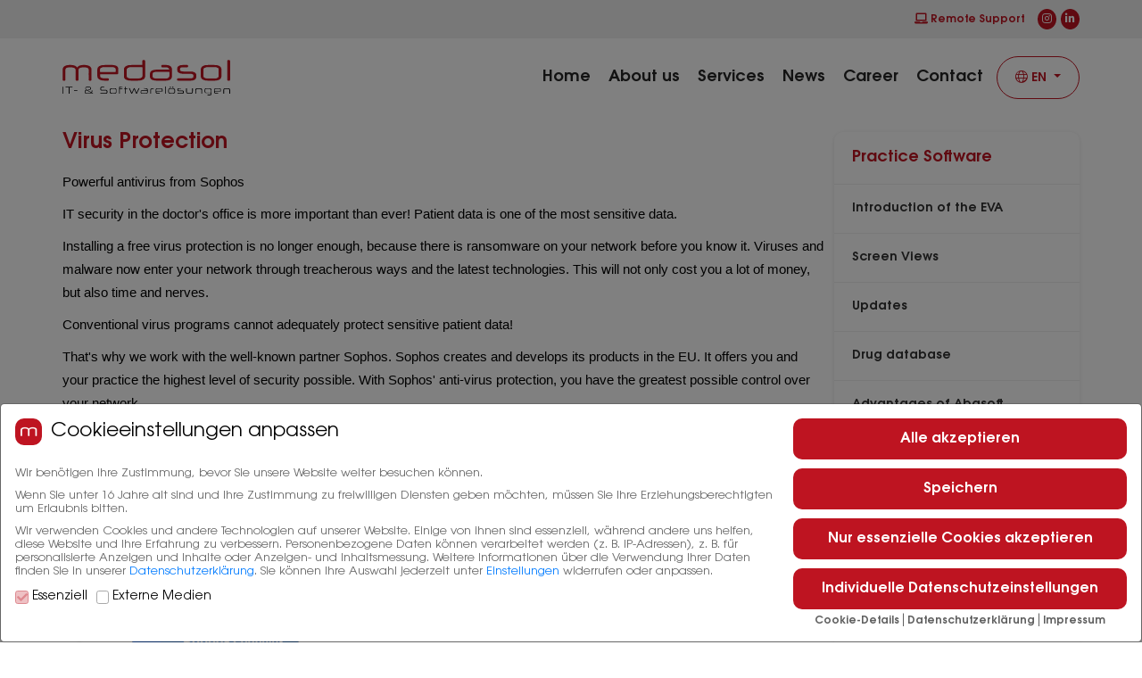

--- FILE ---
content_type: text/html; charset=UTF-8
request_url: https://medasol.de/en/practice-software/virus-protection
body_size: 8081
content:
<!doctype html>
                <html lang="en">
<head>
    <meta charset="UTF-8">
    <meta http-equiv="X-UA-Compatible" content="IE=edge">
    <title>medasol GmbH - IT- & Softwarelösungen | Virus Protection</title>
    <meta name="language" content="tr-TR" />
    <meta name="lang" content="tr" />
    <meta name="location" content="türkiye,  tr,  turkey" />
    <meta name="author" content="Bivaka Tasarım - Yazılım" />
    <meta name="copyright" content="/en/practice-software/virus-protection" />
    <meta name="revisit-after" content="1 days" />
    <meta name="robots" content="all" />
    <meta name="robots" content="index, follow" />
    <meta name="keywords" content="frankfurt-it, frankfurt-technik, server, rechner, information, medizin-it, datacenter-frankfurt, abasoft">
    <meta name="description" content="medasol GmbH - IT- & Softwarelösungen">
    <meta name="viewport" content="width=device-width, initial-scale=1, maximum-scale=1, minimum-scale=1, user-scalable=no">
    <link rel="shortcut icon" href="/favicon.png" type="image/x-icon">
    <link rel="icon" href="/favicon.png" type="image/x-icon">
    <link type="text/css" rel="stylesheet" href="/assets/css/bootstrap.min.css">
    <link type="text/css" rel="stylesheet" href="/assets/css/style.css?v=53">
    <link type="text/css" rel="stylesheet" href="https://cdnjs.cloudflare.com/ajax/libs/Swiper/4.0.7/css/swiper.min.css">
    <!-- Global site tag (gtag.js) - Google Analytics -->
	<script async src="https://www.googletagmanager.com/gtag/js?id=UA-197099951-1">
	</script>
	<script>
	  window.dataLayer = window.dataLayer || [];
	  function gtag(){dataLayer.push(arguments);}
	  gtag('js', new Date());

	  gtag('config', 'UA-197099951-1');
	</script>
    <style>
        .subpage .twocolumn .right ul li a { color:#333; font-weight:500; }
    </style>
</head>
<body>

        
<nav class="pushy pushy-right" data-focus="#first-link">
    <div class="pushy-content">

        <ul>
            
            <!--                -->            <!---->
            <!--                    <li class="pushy-submenu">-->
            <!--                        <button>--><!--</button>-->
            <!---->
            <!--                        <ul>-->
            <!--                            -->            <!--                                <li><a href="--><!--" title="-->
            <!--">-->
            <!--</a></li>-->
            <!--                                <li><a href="--><!--" title="-->
            <!--">-->
            <!--</a></li>-->
            <!--                                <li><a href="-->
            <!--" title="-->
            <!--">-->
            <!--</a></li>-->
            <!--                                <li><a href="--><!--" title="-->
            <!--">-->
            <!--</a></li>-->
            <!---->
            <!--                            -->            <!--                        </ul>-->
                        </li>-->
            <!--                -->            
        <li>
            <a href="/en" title="Home"
               class="">Home</a>
        </li>
    
    
            <!--                -->            <!---->
            <!--                    <li class="pushy-submenu">-->
            <!--                        <button>--><!--</button>-->
            <!---->
            <!--                        <ul>-->
            <!--                            -->            <!--                                <li><a href="--><!--" title="-->
            <!--">-->
            <!--</a></li>-->
            <!--                                <li><a href="--><!--" title="-->
            <!--">-->
            <!--</a></li>-->
            <!--                                <li><a href="-->
            <!--" title="-->
            <!--">-->
            <!--</a></li>-->
            <!--                                <li><a href="--><!--" title="-->
            <!--">-->
            <!--</a></li>-->
            <!---->
            <!--                            -->            <!--                        </ul>-->
                        </li>-->
            <!--                -->            
        <li>
            <a href="/en/about-us" title="About us"
               class="">About us</a>
        </li>
    
    
            <!--                -->            <!---->
            <!--                    <li class="pushy-submenu">-->
            <!--                        <button>--><!--</button>-->
            <!---->
            <!--                        <ul>-->
            <!--                            -->            <!--                                <li><a href="--><!--" title="-->
            <!--">-->
            <!--</a></li>-->
            <!--                                <li><a href="--><!--" title="-->
            <!--">-->
            <!--</a></li>-->
            <!--                                <li><a href="-->
            <!--" title="-->
            <!--">-->
            <!--</a></li>-->
            <!--                                <li><a href="--><!--" title="-->
            <!--">-->
            <!--</a></li>-->
            <!---->
            <!--                            -->            <!--                        </ul>-->
                        </li>-->
            <!--                -->            
        <li>
            <a href="/en/software-services" title="Services"
               class="">Services</a>
        </li>
    
    
            <!--                -->            <!---->
            <!--                    <li class="pushy-submenu">-->
            <!--                        <button>--><!--</button>-->
            <!---->
            <!--                        <ul>-->
            <!--                            -->            <!--                                <li><a href="--><!--" title="-->
            <!--">-->
            <!--</a></li>-->
            <!--                                <li><a href="--><!--" title="-->
            <!--">-->
            <!--</a></li>-->
            <!--                                <li><a href="-->
            <!--" title="-->
            <!--">-->
            <!--</a></li>-->
            <!--                                <li><a href="--><!--" title="-->
            <!--">-->
            <!--</a></li>-->
            <!---->
            <!--                            -->            <!--                        </ul>-->
                        </li>-->
            <!--                -->            
        <li>
            <a href="/en/news" title="News"
               class="">News</a>
        </li>
    
    
            <!--                -->            <!---->
            <!--                    <li class="pushy-submenu">-->
            <!--                        <button>--><!--</button>-->
            <!---->
            <!--                        <ul>-->
            <!--                            -->            <!--                                <li><a href="--><!--" title="-->
            <!--">-->
            <!--</a></li>-->
            <!--                                <li><a href="--><!--" title="-->
            <!--">-->
            <!--</a></li>-->
            <!--                                <li><a href="-->
            <!--" title="-->
            <!--">-->
            <!--</a></li>-->
            <!--                                <li><a href="--><!--" title="-->
            <!--">-->
            <!--</a></li>-->
            <!---->
            <!--                            -->            <!--                        </ul>-->
                        </li>-->
            <!--                -->            
        <li>
            <a href="/en/career-list" title="Career"
               class="">Career</a>
        </li>
    
    
            <!--                -->            <!---->
            <!--                    <li class="pushy-submenu">-->
            <!--                        <button>--><!--</button>-->
            <!---->
            <!--                        <ul>-->
            <!--                            -->            <!--                                <li><a href="--><!--" title="-->
            <!--">-->
            <!--</a></li>-->
            <!--                                <li><a href="--><!--" title="-->
            <!--">-->
            <!--</a></li>-->
            <!--                                <li><a href="-->
            <!--" title="-->
            <!--">-->
            <!--</a></li>-->
            <!--                                <li><a href="--><!--" title="-->
            <!--">-->
            <!--</a></li>-->
            <!---->
            <!--                            -->            <!--                        </ul>-->
                        </li>-->
            <!--                -->            
        <li>
            <a href="/en/contact" title="Contact"
               class="">Contact</a>
        </li>
    
        </ul>
    </div>
</nav>
<div class="site-overlay"></div>
<div id="container">

    <header class="animated fadeInDown">
        <div class="top">
            <div class="container">
                <ul class="logins">
                    <li class="social-media"><a href="https://www.linkedin.com/company/medasol-gmbh/" target="_blank"><i
                                    class="fab fa-linkedin-in"></i></a></li>
                    <li class="social-media"><a href="https://www.instagram.com/medasol_gmbh/" target="_blank"><i
                                    class="fab fa-instagram"></i></a></li>
                    <li><a href="/en/remote-support"><i
                                    class="fas fa-laptop"></i> Remote Support                        </a></li>
                          <!--   <li><a href="/en/downloads"><i
                                    class="fas fa-download"></i> Downloads                        </a></li> -->
                </ul>
            </div>
        </div>
        <div class="bottom">
            <div class="container">

                                <a href="/en" id="logo" title="medasol GmbH - IT- & Softwarelösungen">
                    <h1>medasol GmbH - IT- & Softwarelösungen</h1></a>

                <button class="mobileMenu menu-btn">
                    <i class="far fa-bars"></i> MENU
                </button>

                <div class="mright">
                    <!--
                <ul class="logins">
                    <li><a href="/en/remote-support"><i class="fas fa-laptop"></i> Remote Support</a></li>
                    <li><a href="/en/customer-area"><i class="fas fa-lock-alt"></i> Customer Area</a></li>
                </ul>-->
                    <ul class="menu">

                        
                            <!--                            -->
                            <li>
                                <!--                                    <a href="javascript:void(0);" title="-->
                                <!--" class="-->
                                <!--" class="dropdown-toggle" data-toggle="dropdown" aria-haspopup="true" aria-expanded="false">-->
                                <!--</a>-->

                                <!--                                    <div class="dropdown-menu">-->
                                <!---->
                                <!--                                        -->                                <!--                                            <a class="dropdown-item" href="-->
                                <!--" title="-->
                                <!--">-->
                                <!--</a>-->
                                <!--                                            <a class="dropdown-item" href="-->
                                <!--" title="-->
                                <!--">-->
                                <!--</a>-->
                                <!--                                            <a class="dropdown-item" href="-->
                                <!--" title="-->
                                <!--">-->
                                <!--</a>-->
                                <!--                                            <a class="dropdown-item" href="-->
                                <!--" title="-->
                                <!--">-->
                                <!--</a>-->
                                <!---->
                                <!--                                        -->                                <!--                                    </div>-->
                            </li>
                            <!--                            -->
                            <!--                                <li>-->
                            <!--                                    <a href="javascript:void(0);" title="--><!--" class="--><!--" class="dropdown-toggle" data-toggle="dropdown" aria-haspopup="true" aria-expanded="false">--><!--</a>-->
                            <!---->
                            <!--                                    <div class="dropdown-menu">-->
                            <!--                                        -->                            <!--                                        -->                            <!--                                            <a class="dropdown-item" href="--><!--" title="--><!--">--><!--</a>-->
                            <!--                                        -->                            <!--                                    </div>-->
                            <!--                                </li>-->
                            <!--                            -->
                            <li>
                                <a href="/en" title="Home"
                                   class="">Home</a>
                            </li>
                            <!--                            -->                        
                            <!--                            -->
                            <li>
                                <!--                                    <a href="javascript:void(0);" title="-->
                                <!--" class="-->
                                <!--" class="dropdown-toggle" data-toggle="dropdown" aria-haspopup="true" aria-expanded="false">-->
                                <!--</a>-->

                                <!--                                    <div class="dropdown-menu">-->
                                <!---->
                                <!--                                        -->                                <!--                                            <a class="dropdown-item" href="-->
                                <!--" title="-->
                                <!--">-->
                                <!--</a>-->
                                <!--                                            <a class="dropdown-item" href="-->
                                <!--" title="-->
                                <!--">-->
                                <!--</a>-->
                                <!--                                            <a class="dropdown-item" href="-->
                                <!--" title="-->
                                <!--">-->
                                <!--</a>-->
                                <!--                                            <a class="dropdown-item" href="-->
                                <!--" title="-->
                                <!--">-->
                                <!--</a>-->
                                <!---->
                                <!--                                        -->                                <!--                                    </div>-->
                            </li>
                            <!--                            -->
                            <!--                                <li>-->
                            <!--                                    <a href="javascript:void(0);" title="--><!--" class="--><!--" class="dropdown-toggle" data-toggle="dropdown" aria-haspopup="true" aria-expanded="false">--><!--</a>-->
                            <!---->
                            <!--                                    <div class="dropdown-menu">-->
                            <!--                                        -->                            <!--                                        -->                            <!--                                            <a class="dropdown-item" href="--><!--" title="--><!--">--><!--</a>-->
                            <!--                                        -->                            <!--                                    </div>-->
                            <!--                                </li>-->
                            <!--                            -->
                            <li>
                                <a href="/en/about-us" title="About us"
                                   class="">About us</a>
                            </li>
                            <!--                            -->                        
                            <!--                            -->
                            <li>
                                <!--                                    <a href="javascript:void(0);" title="-->
                                <!--" class="-->
                                <!--" class="dropdown-toggle" data-toggle="dropdown" aria-haspopup="true" aria-expanded="false">-->
                                <!--</a>-->

                                <!--                                    <div class="dropdown-menu">-->
                                <!---->
                                <!--                                        -->                                <!--                                            <a class="dropdown-item" href="-->
                                <!--" title="-->
                                <!--">-->
                                <!--</a>-->
                                <!--                                            <a class="dropdown-item" href="-->
                                <!--" title="-->
                                <!--">-->
                                <!--</a>-->
                                <!--                                            <a class="dropdown-item" href="-->
                                <!--" title="-->
                                <!--">-->
                                <!--</a>-->
                                <!--                                            <a class="dropdown-item" href="-->
                                <!--" title="-->
                                <!--">-->
                                <!--</a>-->
                                <!---->
                                <!--                                        -->                                <!--                                    </div>-->
                            </li>
                            <!--                            -->
                            <!--                                <li>-->
                            <!--                                    <a href="javascript:void(0);" title="--><!--" class="--><!--" class="dropdown-toggle" data-toggle="dropdown" aria-haspopup="true" aria-expanded="false">--><!--</a>-->
                            <!---->
                            <!--                                    <div class="dropdown-menu">-->
                            <!--                                        -->                            <!--                                        -->                            <!--                                            <a class="dropdown-item" href="--><!--" title="--><!--">--><!--</a>-->
                            <!--                                        -->                            <!--                                    </div>-->
                            <!--                                </li>-->
                            <!--                            -->
                            <li>
                                <a href="/en/software-services" title="Services"
                                   class="">Services</a>
                            </li>
                            <!--                            -->                        
                            <!--                            -->
                            <li>
                                <!--                                    <a href="javascript:void(0);" title="-->
                                <!--" class="-->
                                <!--" class="dropdown-toggle" data-toggle="dropdown" aria-haspopup="true" aria-expanded="false">-->
                                <!--</a>-->

                                <!--                                    <div class="dropdown-menu">-->
                                <!---->
                                <!--                                        -->                                <!--                                            <a class="dropdown-item" href="-->
                                <!--" title="-->
                                <!--">-->
                                <!--</a>-->
                                <!--                                            <a class="dropdown-item" href="-->
                                <!--" title="-->
                                <!--">-->
                                <!--</a>-->
                                <!--                                            <a class="dropdown-item" href="-->
                                <!--" title="-->
                                <!--">-->
                                <!--</a>-->
                                <!--                                            <a class="dropdown-item" href="-->
                                <!--" title="-->
                                <!--">-->
                                <!--</a>-->
                                <!---->
                                <!--                                        -->                                <!--                                    </div>-->
                            </li>
                            <!--                            -->
                            <!--                                <li>-->
                            <!--                                    <a href="javascript:void(0);" title="--><!--" class="--><!--" class="dropdown-toggle" data-toggle="dropdown" aria-haspopup="true" aria-expanded="false">--><!--</a>-->
                            <!---->
                            <!--                                    <div class="dropdown-menu">-->
                            <!--                                        -->                            <!--                                        -->                            <!--                                            <a class="dropdown-item" href="--><!--" title="--><!--">--><!--</a>-->
                            <!--                                        -->                            <!--                                    </div>-->
                            <!--                                </li>-->
                            <!--                            -->
                            <li>
                                <a href="/en/news" title="News"
                                   class="">News</a>
                            </li>
                            <!--                            -->                        
                            <!--                            -->
                            <li>
                                <!--                                    <a href="javascript:void(0);" title="-->
                                <!--" class="-->
                                <!--" class="dropdown-toggle" data-toggle="dropdown" aria-haspopup="true" aria-expanded="false">-->
                                <!--</a>-->

                                <!--                                    <div class="dropdown-menu">-->
                                <!---->
                                <!--                                        -->                                <!--                                            <a class="dropdown-item" href="-->
                                <!--" title="-->
                                <!--">-->
                                <!--</a>-->
                                <!--                                            <a class="dropdown-item" href="-->
                                <!--" title="-->
                                <!--">-->
                                <!--</a>-->
                                <!--                                            <a class="dropdown-item" href="-->
                                <!--" title="-->
                                <!--">-->
                                <!--</a>-->
                                <!--                                            <a class="dropdown-item" href="-->
                                <!--" title="-->
                                <!--">-->
                                <!--</a>-->
                                <!---->
                                <!--                                        -->                                <!--                                    </div>-->
                            </li>
                            <!--                            -->
                            <!--                                <li>-->
                            <!--                                    <a href="javascript:void(0);" title="--><!--" class="--><!--" class="dropdown-toggle" data-toggle="dropdown" aria-haspopup="true" aria-expanded="false">--><!--</a>-->
                            <!---->
                            <!--                                    <div class="dropdown-menu">-->
                            <!--                                        -->                            <!--                                        -->                            <!--                                            <a class="dropdown-item" href="--><!--" title="--><!--">--><!--</a>-->
                            <!--                                        -->                            <!--                                    </div>-->
                            <!--                                </li>-->
                            <!--                            -->
                            <li>
                                <a href="/en/career-list" title="Career"
                                   class="">Career</a>
                            </li>
                            <!--                            -->                        
                            <!--                            -->
                            <li>
                                <!--                                    <a href="javascript:void(0);" title="-->
                                <!--" class="-->
                                <!--" class="dropdown-toggle" data-toggle="dropdown" aria-haspopup="true" aria-expanded="false">-->
                                <!--</a>-->

                                <!--                                    <div class="dropdown-menu">-->
                                <!---->
                                <!--                                        -->                                <!--                                            <a class="dropdown-item" href="-->
                                <!--" title="-->
                                <!--">-->
                                <!--</a>-->
                                <!--                                            <a class="dropdown-item" href="-->
                                <!--" title="-->
                                <!--">-->
                                <!--</a>-->
                                <!--                                            <a class="dropdown-item" href="-->
                                <!--" title="-->
                                <!--">-->
                                <!--</a>-->
                                <!--                                            <a class="dropdown-item" href="-->
                                <!--" title="-->
                                <!--">-->
                                <!--</a>-->
                                <!---->
                                <!--                                        -->                                <!--                                    </div>-->
                            </li>
                            <!--                            -->
                            <!--                                <li>-->
                            <!--                                    <a href="javascript:void(0);" title="--><!--" class="--><!--" class="dropdown-toggle" data-toggle="dropdown" aria-haspopup="true" aria-expanded="false">--><!--</a>-->
                            <!---->
                            <!--                                    <div class="dropdown-menu">-->
                            <!--                                        -->                            <!--                                        -->                            <!--                                            <a class="dropdown-item" href="--><!--" title="--><!--">--><!--</a>-->
                            <!--                                        -->                            <!--                                    </div>-->
                            <!--                                </li>-->
                            <!--                            -->
                            <li>
                                <a href="/en/contact" title="Contact"
                                   class="">Contact</a>
                            </li>
                            <!--                            -->                                            </ul>
                    <div class="langs">
                        <button type="button" class="dropdown-toggle" data-toggle="dropdown" aria-haspopup="true"
                                aria-expanded="false">
                            <i class="fal fa-globe"></i>
                            EN                        </button>
                        <div class="dropdown-menu">
                                                            <a class="dropdown-item"
                                   href="/praxissoftware/virenschutz"
                                   title="de" class="">DE</a></li>
                                                            <a class="dropdown-item"
                                   href="/en/practice-software/virus-protection"
                                   title="en" class="active">EN</a></li>
                                                    </div>
                    </div>
                    <!--
                    <div class="hamburguermenucontent">
                        <i class="fal fa-bars"></i>
                        <div class="text">MENU</div>
                    </div>
                    -->
                </div>
            </div>
        </div>
    </header>



<div class="subpage">
    <div class="container">
        <div class="twocolumn">
            <div class="left">
                <div class="title">
                    Virus Protection                </div>

                <h3><span style="font-size:11pt"><span style="font-family:Calibri,sans-serif">Powerful antivirus from Sophos</span></span></h3>

<p style="margin-left:0cm; margin-right:0cm"><span style="font-size:11pt"><span style="font-family:Calibri,sans-serif">IT security in the doctor&#39;s office is more important than ever! Patient data is one of the most sensitive data.</span></span></p>

<p style="margin-left:0cm; margin-right:0cm"><span style="font-size:11pt"><span style="font-family:Calibri,sans-serif">Installing a free virus protection is no longer enough, because there is ransomware on your network before you know it. Viruses and malware now enter your network through treacherous ways and the latest technologies. This will not only cost you a lot of money, but also time and nerves.</span></span></p>

<p><span style="font-size:11.0pt"><span style="font-family:&quot;Calibri&quot;,sans-serif">Conventional virus programs cannot adequately protect sensitive patient data!</span></span></p>

<p><span style="font-size:11pt"><span style="font-family:Calibri,sans-serif">That&#39;s why we work with the well-known partner Sophos. Sophos creates and develops its products in the EU. It offers you and your practice the highest level of security possible. With Sophos&#39; anti-virus protection, you have the greatest possible control over your network.</span></span></p>

<p><a href="https://www.abasoft.de/abashop/firewall/virenschutz/"><img alt="abasoft EVA Praxissoftware Arztsoftware Praxisprogramm Arztprogramm Sophos Firewall Virenschutz" id="cc-m-imagesubtitle-image-7855534461" src="https://image.jimcdn.com/app/cms/image/transf/none/path/se9b2b978eb43145d/image/i386b9fa531257ba1/version/1560352684/abasoft-eva-praxissoftware-arztsoftware-praxisprogramm-arztprogramm-sophos-firewall-virenschutz.png" /></a></p>

<h2><span style="font-size:11pt"><span style="font-family:Calibri,sans-serif">Why Sophos virus program?</span></span></h2>

<p><span style="font-size:11pt"><span style="font-family:Calibri,sans-serif">Sophos Endpoint Protection protects your computer from malware and ensures consistent enforcement of your security policies across your entire network. Endpoint Protection detects new and unknown malware with its deep learning effect (in short: the system learns over time). It fends off ransomware and stops all unauthorized encryption attempts before it reaches your system and can cause damage.</span></span></p>

<p><span style="font-size:11pt"><span style="font-family:Calibri,sans-serif">All attempts that migrate into your network are quickly, reliably and securely are gotten back by endpoint protection. Unlike other programs, malware is completely removed from the network.</span></span></p>

<h2><span style="font-size:11pt"><span style="font-family:Calibri,sans-serif">Benefits of endpoint protection:</span></span></h2>

<ul>
	<li><span style="font-size:11.0pt"><span style="font-family:&quot;Calibri&quot;,sans-serif">You have a general overview</span></span></li>
	<li><span style="font-size:11.0pt"><span style="font-family:&quot;Calibri&quot;,sans-serif">You can manage your entire network</span></span></li>
	<li><span style="font-size:11.0pt"><span style="font-family:&quot;Calibri&quot;,sans-serif">You can create policies for individual devices AND users</span></span></li>
	<li><span style="font-size:11.0pt"><span style="font-family:&quot;Calibri&quot;,sans-serif">Control of all devices and applications in your network is on you</span></span></li>
	<li>Communicates in real time with Sophos Firewall</li>
	<li><span style="font-size:11.0pt"><span style="font-family:&quot;Calibri&quot;,sans-serif">Web filter</span></span></li>
	<li><span style="font-size:11.0pt"><span style="font-family:&quot;Calibri&quot;,sans-serif">and more</span></span></li>
</ul>

<p><span style="font-size:11pt"><span style="font-family:Calibri,sans-serif">Don&#39;t you want to deal with this? No problem! When you purchase from Abasoft, you receive us as an authorized partner. We undertake full management for you and you only get our report on your network.</span></span></p>            </div>
            <div class="right">
                <h3>Practice Software</h3>
                <ul>
                                                <li><a href="/en/practice-software/introduction-of-the-eva" title="Introduction of the EVA">Introduction of the EVA</a></li>
                                                <li><a href="/en/practice-software/screen-views" title="Screen Views">Screen Views</a></li>
                                                <li><a href="/en/practice-software/updates" title="Updates">Updates</a></li>
                                                <li><a href="/en/practice-software/drug-database" title="Drug database">Drug database</a></li>
                                                <li><a href="/en/practice-software/advantages-of-abasoft" title="Advantages of Abasoft">Advantages of Abasoft</a></li>
                                                <li><a href="/en/practice-software/video-consultation" title="Video consultation">Video consultation</a></li>
                                                <li><a href="/en/practice-software/simple-digital-networked" title="Simple, digital, networked">Simple, digital, networked</a></li>
                                                <li><a href="/en/practice-software/archive" title="Archive">Archive</a></li>
                                                <li><a href="/en/practice-software/partner" title="Partner">Partner</a></li>
                                                <li><a href="/en/practice-software/it-security" title="IT Security">IT Security</a></li>
                                                <li><a href="/en/practice-software/firewall" title="Firewall">Firewall</a></li>
                                                <li><a href="/en/practice-software/virus-protection" title="Virus Protection">Virus Protection</a></li>
                                                <li><a href="/en/practice-software/technology" title="Technology">Technology</a></li>
                                                <li><a href="/en/practice-software/eva-demo" title="Eva Demo">Eva Demo</a></li>
                                    </ul>
            </div>
        </div>

    </div>
</div><footer>
    <div class="container">
        <div class="left">
            <a href="/" id="logo2" title="medasol"><h1>medasol</h1></a>
            <div class="text mb-1">
                Social Media            </div>
            <ul class="footer-social-media">
                <li class="social-media"><a href="https://www.linkedin.com/company/medasol-gmbh/" target="_blank"><i
                                class="fab fa-linkedin-in"></i></a></li>
                <li class="social-media"><a href="https://www.instagram.com/medasol_gmbh/" target="_blank"><i
                                class="fab fa-instagram"></i></a></li>
            </ul>
            <div class="text">
                            </div>

        </div>
        <div class="centerf">
            <ul>
                <h5>CORPORATE</h5>
                                    <li><a href="/en" title="Home" class="">Home</a></li>
                                    <li><a href="/en/about-us" title="About us" class="">About us</a></li>
                                    <li><a href="/en/software-services" title="Services" class="">Services</a></li>
                                    <li><a href="/en/news" title="News" class="">News</a></li>
                                    <li><a href="/en/career-list" title="Career" class="">Career</a></li>
                                    <li><a href="/en/contact" title="Contact" class="">Contact</a></li>
                            </ul>
            <ul>
                <h5>SOLUTIONS</h5>

                                        <li><a href="/en/solutions/server-systems" title="Server systems">Server systems</a></li>
                                                                                                            <li><a href="/en/solutions/it-hardware" title="IT-Hardware">IT-Hardware</a></li>
                                                                                                            <li><a href="/en/solutions/pbx-systems" title="PBX Systems">PBX Systems</a></li>
                                                                                                            <li><a href="/en/solutions/it-security" title="IT-Security">IT-Security</a></li>
                                                            <li><a href="/en/solutions/it-backup" title="IT-Backup">IT-Backup</a></li>
                                                            <li><a href="/en/solutions/it-services3" title="IT-Services & meda-Support">IT-Services & meda-Support</a></li>
                                                            <li><a href="/en/solutions/process-optimization" title="Process optimization">Process optimization</a></li>
                                                </ul>

            <ul class="contact">
                <h5>CONTACT</h5>
                <li><i class="fal fa-map-marker"></i> <p>Frankfurter Str. 92, <BR>65760 Eschborn</p></li>
                <li><i class="fal fa-phone"></i> <p>069-153 22 86 20</p></li>
                <li><i class="fal fa-fax"></i> <p>069-153 22 86 29</p></li>
                <li><i class="fal fa-envelope"></i> <p>info@medasol.de</p></li>
            </ul>

        </div>
        <div class="right">

            <h5>SUBSCRIBE TO NEWSLETTER</h5>
            <p>Sign up for our e-newsletter and find out about innovations!</p>

            <form autocomplete="off" id="ebulletin" class="kontrol">
                <label class="formd">
                    <i class="fal fa-envelope"></i>
                    <input placeholder="Your E-Mail Address" class="validate[required, custom[email] " type="email" name="mail">
                    <input type="hidden" name="form" value="ebulletin">
                    <button
                            type="submit"
                            class="g-recaptcha-manual"
                            data-sitekey="6Lc0V_UUAAAAADSQYOBOF-OiIge-399AZwwxy3EG"
                            data-callback="submitEbulletinForm"><i class="fal fa-chevron-right"></i></button>
                </label>
                <div class="checkbox">
                    <label style="font-size: .8em">
                        <input type="checkbox" value="1" name="agree" id="agree2" class="validate[required]">
                        <span class="cr"><i style="font-size: 12px" class="cr-icon fa fa-check"></i></span>
                        <span class="text">
                            I have read the <a href="/en/other-pages/data-protection" target="_blank">data protection</a> and accept the conditions
                        </span>
                    </label>
                </div>
            </form>
        </div>
    </div>
    <div class="bottom">
        Copyright © 2026. medasol GmbH - IT- & Softwarelösungen
                    • <a href="/en/other-pages/imprint">Imprint</a>
                    • <a href="/en/other-pages/cookie-policy">Cookie Policy</a>
                    • <a href="/en/other-pages/data-protection">Data Protection</a>
        
    </div>
</footer>


</div>



<div class="errorBoxNew" style="display:none;"></div>

                    <div class="modal fade" id="cookie-block" tabindex="-1" role="dialog" aria-labelledby="exampleModalLabel"
     aria-hidden="true">
    <div class="modal-dialog" role="document">
        <div class="modal-content">
            <div class="modal-body">
                <div class="container-fluid">
                    <div id="cookie-main-1" class="row cookie-main">
                        <div class="cookie-left">
                            <div class="cookie-left-title">
                                <img src="/assets/img/favicon.png" alt="medasol">
                                <h1>Cookieeinstellungen anpassen</h1>
                            </div>
                            <p>
                                Wir benötigen Ihre Zustimmung, bevor Sie unsere Website weiter besuchen können.
                            </p>
                            <p>
                                Wenn Sie unter 16 Jahre alt sind und Ihre Zustimmung zu freiwilligen Diensten geben
                                möchten, müssen Sie Ihre Erziehungsberechtigten um Erlaubnis bitten.
                            </p>
                            <p>
                                Wir verwenden Cookies und andere Technologien auf unserer Website. Einige von ihnen sind
                                essenziell, während andere uns helfen, diese Website und Ihre Erfahrung zu verbessern.
                                Personenbezogene Daten können verarbeitet werden (z. B. IP-Adressen), z. B. für
                                personalisierte Anzeigen und Inhalte oder Anzeigen- und Inhaltsmessung. Weitere
                                Informationen über die Verwendung Ihrer Daten finden Sie in unserer <a
                                        href="/andere-seiten/datenschutzerklarung">Datenschutzerklärung</a>. Sie können
                                Ihre Auswahl jederzeit unter <a
                                        href="/andere-seiten/cookie-richtlinie">Einstellungen</a> widerrufen oder
                                anpassen.
                            </p>
                            <div class="cookie-checkbox">
                                <div class="checkbox">
                                    <label style="font-size: .8em">
                                        <input type="checkbox" value="1" id="agree-check-cookie-1" checked="" disabled>
                                        <span class="cr"><i style="font-size: 12px"
                                                            class="cr-icon fa fa-check"></i></span>
                                        <span class="text">Essenziell</span>
                                    </label>
                                </div>
                                <div class="checkbox" style="margin-left:10px;">
                                    <label style="font-size: .8em">
                                        <input type="checkbox" value="1" id="agree-check-cookie-2">
                                        <span class="cr"><i style="font-size: 12px"
                                                            class="cr-icon fa fa-check"></i></span>
                                        <span class="text">Externe Medien</span>
                                    </label>
                                </div>
                            </div>
                        </div>
                        <div class="cookie-right">
                            <a href="javascript:void(0);" class="btn-cookie cookiePolicyButton mt-0" title="Leistungen und Services">Alle
                                akzeptieren</a>
                            <a href="javascript:void(0);" class="btn-cookie cookiePolicyButton"
                               title="Leistungen und Services">Speichern</a>
                            <a href="javascript:void(0);" class="btn-cookie cookiePolicyButton" title="Leistungen und Services">Nur
                                essenzielle Cookies akzeptieren</a>
                            <a href="javascript:void(0);" class="btn-cookie open-cookie-main-2" title="Leistungen und Services">Individuelle
                                Datenschutzeinstellungen</a>
                            <ul>
                                <li>
                                    <a href="/andere-seiten/cookie-richtlinie">Cookie-Details</a>
                                </li>
                                <li>
                                    |
                                </li>
                                <li>
                                    <a href="/andere-seiten/datenschutzerklarung">Datenschutzerklärung</a>
                                </li>
                                <li>
                                    |
                                </li>
                                <li>
                                    <a href="/andere-seiten/impressum">Impressum</a>
                                </li>
                            </ul>
                        </div>
                    </div>
                    <div id="cookie-main-2" class="row cookie-main"  style="display:none;">
                        <div class="cookie-content">
                            <div class="cookie-left-title">
                                <img src="/assets/img/favicon.png" alt="medasol">
                                <h1>Cookieeinstellungen anpassen</h1>
                            </div>
                            <p>
                                Wenn Sie unter 16 Jahre alt sind und Ihre Zustimmung zu freiwilligen Diensten geben
                                möchten, müssen Sie Ihre Erziehungsberechtigten um Erlaubnis bitten.
                            </p>
                            <p>
                                Wir verwenden Cookies und andere Technologien auf unserer Website. Einige von ihnen sind
                                essenziell, während andere uns helfen, diese Website und Ihre Erfahrung zu verbessern.
                                Personenbezogene Daten können verarbeitet werden (z. B. IP-Adressen), z. B. für
                                personalisierte Anzeigen und Inhalte oder Anzeigen- und Inhaltsmessung. Weitere
                                Informationen über die Verwendung Ihrer Daten finden Sie in unserer <a
                                        href="/andere-seiten/datenschutzerklarung">Datenschutzerklärung</a>.
                            </p>
                            <p>
                                Hier finden Sie eine Übersicht über alle verwendeten Cookies. Sie können Ihre
                                Einwilligung zu ganzen Kategorien geben oder sich weitere Informationen anzeigen lassen
                                und so nur bestimmte Cookies auswählen.
                            </p>
                            <div class="cookie-btn-main">
                                <div>
                                    <a href="javascript:void(0);" class="btn-cookie cookiePolicyButton mt-0"
                                       title="Leistungen und Services">Alle akzeptieren</a>
                                    <a href="javascript:void(0);" class="btn-cookie cookiePolicyButton" title="Leistungen und Services">Speichern</a>
                                    <a href="javascript:void(0);" class="btn-cookie cookiePolicyButton" title="Leistungen und Services">Nur
                                        essenzielle Cookies akzeptieren</a>
                                </div>
                                <a href="javascript:void(0);" class="cookie-back-btn open-cookie-main-1"> Zurück</a>
                            </div>
                            <div class="cookie-detail" style="margin-top: 10px;">
                                <h2>Essenziell (1)</h2>
                                <p>Essenzielle Cookies ermöglichen grundlegende Funktionen und sind für die einwandfreie
                                    Funktion der Website erforderlich.</p>
                                <div class="cookie-detail-center">
                                    <a href="javascript:void(0);" class="open-close-opener">Cookie-Informationen ausblenden</a>
                                </div>
                                <div class="cookie-detail-opener"  style="display:none;">
                                    <table>
                                        <tbody>
                                        <tr>
                                            <td><strong>Name</strong></td>
                                            <td>
                                                <label>
                                                    Borlabs Cookie </label>
                                            </td>
                                        </tr>
                                        <tr>
                                            <td><strong>Anbieter</strong></td>
                                            <td>Eigentümer dieser Website<span>, </span><a
                                                        href="/andere-seiten/impressum">Impressum</a></td>
                                        </tr>
                                        <tr>
                                            <td><strong>Zweck</strong></td>
                                            <td>Speichert die Einstellungen der Besucher, die in der Cookie Box von
                                                Borlabs
                                                Cookie ausgewählt wurden.
                                            </td>
                                        </tr>
                                        <tr>
                                            <td><strong>Cookie Name</strong></td>
                                            <td>borlabs-cookie</td>
                                        </tr>
                                        <tr>
                                            <td><strong>Cookie Laufzeit</strong></td>
                                            <td>1 Jahr</td>
                                        </tr>
                                        </tbody>
                                    </table>
                                </div>
                            </div>
                            <div class="cookie-detail" style="margin-top: 20px;">
                                <div style="display: flex;flex-direction: row; justify-content: space-between;">
                                    <h2>Externe Medien (7)</h2>
                                    <div class="checkbox" style="    margin-top: -3px;">
                                        <label style="font-size: .8em">
                                            <input type="checkbox" id="cookie-all" class="cookie-check-all" value="1">
                                            <span class="cr"><i style="font-size: 12px"
                                                                class="cr-icon fa fa-check"></i></span>
                                        </label>
                                    </div>
                                </div>
                                <p>Inhalte von Videoplattformen und Social-Media-Plattformen werden standardmäßig
                                    blockiert. Wenn Cookies von externen Medien akzeptiert werden, bedarf der Zugriff
                                    auf diese Inhalte keiner manuellen Einwilligung mehr.
                                </p>
                                <div class="cookie-detail-center">
                                    <a href="javascript:void(0);" class="open-close-opener">Cookie-Informationen ausblenden</a>
                                </div>

                                <div class="cookie-detail-opener" style="display:none;">
                                    <table>
                                        <tbody>
                                        <tr>
                                            <td><strong>Akzeptieren</strong></td>
                                            <td>
                                                <div class="checkbox">
                                                    <label style="font-size: .8em">
                                                        <input type="checkbox" class="cookie-check-all" value="1">
                                                        <span class="cr"><i style="font-size: 12px"
                                                                            class="cr-icon fa fa-check"></i></span>
                                                    </label>
                                                </div>
                                            </td>
                                        </tr>

                                        <tr>
                                            <td><strong>Name</strong></td>
                                            <td>
                                                <label>
                                                    Facebook </label>
                                            </td>
                                        </tr>

                                        <tr>
                                            <td><strong>Anbieter</strong></td>
                                            <td>Meta Platforms Ireland Limited, 4 Grand Canal Square, Dublin 2,
                                                Ireland
                                            </td>
                                        </tr>

                                        <tr>
                                            <td><strong>Zweck</strong></td>
                                            <td>Wird verwendet, um Facebook-Inhalte zu entsperren.</td>
                                        </tr>

                                        <tr>
                                            <td><strong>Datenschutzerklärung</strong></td>
                                            <td>
                                                <a href="https://www.facebook.com/privacy/explanation" target="_blank"
                                                   rel="nofollow noopener noreferrer">
                                                    https://www.facebook.com/privacy/explanation </a>
                                            </td>
                                        </tr>

                                        <tr>
                                            <td><strong>Host(s)</strong></td>
                                            <td>.facebook.com</td>
                                        </tr>


                                        </tbody>
                                    </table>
                                    <table>
                                        <tbody>
                                        <tr>
                                            <td><strong>Akzeptieren</strong></td>
                                            <td>
                                                <div class="checkbox">
                                                    <label style="font-size: .8em">
                                                        <input type="checkbox" class="cookie-check-all" value="1">
                                                        <span class="cr"><i style="font-size: 12px"
                                                                            class="cr-icon fa fa-check"></i></span>
                                                    </label>
                                                </div>
                                            </td>
                                        </tr>

                                        <tr>
                                            <td><strong>Name</strong></td>
                                            <td>
                                                <label>
                                                    Google Maps </label>
                                            </td>
                                        </tr>

                                        <tr>
                                            <td><strong>Anbieter</strong></td>
                                            <td>Google Ireland Limited, Gordon House, Barrow Street, Dublin 4, Ireland
                                            </td>
                                        </tr>

                                        <tr>
                                            <td><strong>Zweck</strong></td>
                                            <td>Wird zum Entsperren von Google Maps-Inhalten verwendet.</td>
                                        </tr>

                                        <tr>
                                            <td><strong>Datenschutzerklärung</strong></td>
                                            <td>
                                                <a href="https://policies.google.com/privacy" target="_blank"
                                                   rel="nofollow noopener noreferrer">
                                                    https://policies.google.com/privacy </a>
                                            </td>
                                        </tr>

                                        <tr>
                                            <td><strong>Host(s)</strong></td>
                                            <td>.google.com</td>
                                        </tr>

                                        <tr>
                                            <td><strong>Cookie Name</strong></td>
                                            <td>NID</td>
                                        </tr>

                                        <tr>
                                            <td><strong>Cookie Laufzeit</strong></td>
                                            <td>6 Monate</td>
                                        </tr>
                                        </tbody>
                                    </table>
                                    <table>
                                        <tbody>
                                        <tr>
                                            <td><strong>Akzeptieren</strong></td>
                                            <td>
                                                <div class="checkbox">
                                                    <label style="font-size: .8em">
                                                        <input type="checkbox" class="cookie-check-all" value="1">
                                                        <span class="cr"><i style="font-size: 12px"
                                                                            class="cr-icon fa fa-check"></i></span>
                                                    </label>
                                                </div>
                                            </td>
                                        </tr>

                                        <tr>
                                            <td><strong>Name</strong></td>
                                            <td>
                                                <label>
                                                    Instagram </label>
                                            </td>
                                        </tr>

                                        <tr>
                                            <td><strong>Anbieter</strong></td>
                                            <td>Meta Platforms Ireland Limited, 4 Grand Canal Square, Dublin 2,
                                                Ireland
                                            </td>
                                        </tr>

                                        <tr>
                                            <td><strong>Zweck</strong></td>
                                            <td>Wird verwendet, um Instagram-Inhalte zu entsperren.</td>
                                        </tr>

                                        <tr>
                                            <td><strong>Datenschutzerklärung</strong></td>
                                            <td>
                                                <div class="checkbox">
                                                    <label style="font-size: .8em">
                                                        <input type="checkbox" class="cookie-check-all" value="1">
                                                        <span class="cr"><i style="font-size: 12px"
                                                                            class="cr-icon fa fa-check"></i></span>
                                                    </label>
                                                </div>
                                            </td>
                                        </tr>

                                        <tr>
                                            <td><strong>Host(s)</strong></td>
                                            <td>.instagram.com</td>
                                        </tr>

                                        <tr>
                                            <td><strong>Cookie Name</strong></td>
                                            <td>pigeon_state</td>
                                        </tr>

                                        <tr>
                                            <td><strong>Cookie Laufzeit</strong></td>
                                            <td>Sitzung</td>
                                        </tr>
                                        </tbody>
                                    </table>
                                    <table>
                                        <tbody>
                                        <tr>
                                            <td><strong>Akzeptieren</strong></td>
                                            <td>
                                                <div class="checkbox">
                                                    <label style="font-size: .8em">
                                                        <input type="checkbox" class="cookie-check-all" value="1">
                                                        <span class="cr"><i style="font-size: 12px"
                                                                            class="cr-icon fa fa-check"></i></span>
                                                    </label>
                                                </div>
                                            </td>
                                        </tr>

                                        <tr>
                                            <td><strong>Name</strong></td>
                                            <td>
                                                <label>
                                                    OpenStreetMap </label>
                                            </td>
                                        </tr>

                                        <tr>
                                            <td><strong>Anbieter</strong></td>
                                            <td>Openstreetmap Foundation, St John’s Innovation Centre, Cowley Road,
                                                Cambridge CB4 0WS, United Kingdom
                                            </td>
                                        </tr>

                                        <tr>
                                            <td><strong>Zweck</strong></td>
                                            <td>Wird verwendet, um OpenStreetMap-Inhalte zu entsperren.</td>
                                        </tr>

                                        <tr>
                                            <td><strong>Datenschutzerklärung</strong></td>
                                            <td>
                                                <a href="https://wiki.osmfoundation.org/wiki/Privacy_Policy"
                                                   target="_blank"
                                                   rel="nofollow noopener noreferrer">
                                                    https://wiki.osmfoundation.org/wiki/Privacy_Policy </a>
                                            </td>
                                        </tr>

                                        <tr>
                                            <td><strong>Host(s)</strong></td>
                                            <td>.openstreetmap.org</td>
                                        </tr>

                                        <tr>
                                            <td><strong>Cookie Name</strong></td>
                                            <td>_osm_location, _osm_session, _osm_totp_token, _osm_welcome, _pk_id.,
                                                _pk_ref., _pk_ses., qos_token
                                            </td>
                                        </tr>

                                        <tr>
                                            <td><strong>Cookie Laufzeit</strong></td>
                                            <td>1-10 Jahre</td>
                                        </tr>
                                        </tbody>
                                    </table>
                                    <table>
                                        <tbody>
                                        <tr>
                                            <td><strong>Akzeptieren</strong></td>
                                            <td>
                                                <div class="checkbox">
                                                    <label style="font-size: .8em">
                                                        <input type="checkbox" class="cookie-check-all" value="1">
                                                        <span class="cr"><i style="font-size: 12px"
                                                                            class="cr-icon fa fa-check"></i></span>
                                                    </label>
                                                </div>
                                            </td>
                                        </tr>

                                        <tr>
                                            <td><strong>Name</strong></td>
                                            <td>
                                                <label>
                                                    Twitter </label>
                                            </td>
                                        </tr>

                                        <tr>
                                            <td><strong>Anbieter</strong></td>
                                            <td>Twitter International Company, One Cumberland Place, Fenian Street,
                                                Dublin
                                                2, D02 AX07, Ireland
                                            </td>
                                        </tr>

                                        <tr>
                                            <td><strong>Zweck</strong></td>
                                            <td>Wird verwendet, um Twitter-Inhalte zu entsperren.</td>
                                        </tr>

                                        <tr>
                                            <td><strong>Datenschutzerklärung</strong></td>
                                            <td>
                                                <a href="https://twitter.com/privacy" target="_blank"
                                                   rel="nofollow noopener noreferrer">
                                                    https://twitter.com/privacy </a>
                                            </td>
                                        </tr>

                                        <tr>
                                            <td><strong>Host(s)</strong></td>
                                            <td>.twimg.com, .twitter.com</td>
                                        </tr>

                                        <tr>
                                            <td><strong>Cookie Name</strong></td>
                                            <td>__widgetsettings, local_storage_support_test</td>
                                        </tr>

                                        <tr>
                                            <td><strong>Cookie Laufzeit</strong></td>
                                            <td>Unbegrenzt</td>
                                        </tr>
                                        </tbody>
                                    </table>
                                    <table>
                                        <tbody>
                                        <tr>
                                            <td><strong>Akzeptieren</strong></td>
                                            <td>
                                                <div class="checkbox">
                                                    <label style="font-size: .8em">
                                                        <input type="checkbox" class="cookie-check-all" value="1">
                                                        <span class="cr"><i style="font-size: 12px"
                                                                            class="cr-icon fa fa-check"></i></span>
                                                    </label>
                                                </div>
                                            </td>
                                        </tr>

                                        <tr>
                                            <td><strong>Name</strong></td>
                                            <td>
                                                <label>
                                                    Vimeo </label>
                                            </td>
                                        </tr>

                                        <tr>
                                            <td><strong>Anbieter</strong></td>
                                            <td>Vimeo Inc., 555 West 18th Street, New York, New York 10011, USA</td>
                                        </tr>

                                        <tr>
                                            <td><strong>Zweck</strong></td>
                                            <td>Wird verwendet, um Vimeo-Inhalte zu entsperren.</td>
                                        </tr>

                                        <tr>
                                            <td><strong>Datenschutzerklärung</strong></td>
                                            <td>
                                                <a href="https://vimeo.com/privacy" target="_blank"
                                                   rel="nofollow noopener noreferrer">
                                                    https://vimeo.com/privacy </a>
                                            </td>
                                        </tr>

                                        <tr>
                                            <td><strong>Host(s)</strong></td>
                                            <td>player.vimeo.com</td>
                                        </tr>

                                        <tr>
                                            <td><strong>Cookie Name</strong></td>
                                            <td>vuid</td>
                                        </tr>

                                        <tr>
                                            <td><strong>Cookie Laufzeit</strong></td>
                                            <td>2 Jahre</td>
                                        </tr>
                                        </tbody>
                                    </table>
                                    <table>
                                        <tbody>
                                        <tr>
                                            <td><strong>Akzeptieren</strong></td>
                                            <td>
                                                <div class="checkbox">
                                                    <label style="font-size: .8em">
                                                        <input type="checkbox" class="cookie-check-all" value="1">
                                                        <span class="cr"><i style="font-size: 12px"
                                                                            class="cr-icon fa fa-check"></i></span>
                                                    </label>
                                                </div>
                                            </td>
                                        </tr>

                                        <tr>
                                            <td><strong>Name</strong></td>
                                            <td>
                                                <label>
                                                    YouTube </label>
                                            </td>
                                        </tr>

                                        <tr>
                                            <td><strong>Anbieter</strong></td>
                                            <td>Google Ireland Limited, Gordon House, Barrow Street, Dublin 4, Ireland
                                            </td>
                                        </tr>

                                        <tr>
                                            <td><strong>Zweck</strong></td>
                                            <td>Wird verwendet, um YouTube-Inhalte zu entsperren.</td>
                                        </tr>

                                        <tr>
                                            <td><strong>Datenschutzerklärung</strong></td>
                                            <td>
                                                <a href="https://policies.google.com/privacy" target="_blank"
                                                   rel="nofollow noopener noreferrer">
                                                    https://policies.google.com/privacy </a>
                                            </td>
                                        </tr>

                                        <tr>
                                            <td><strong>Host(s)</strong></td>
                                            <td>google.com</td>
                                        </tr>

                                        <tr>
                                            <td><strong>Cookie Name</strong></td>
                                            <td>NID</td>
                                        </tr>

                                        <tr>
                                            <td><strong>Cookie Laufzeit</strong></td>
                                            <td>6 Monate</td>
                                        </tr>
                                        </tbody>
                                    </table>
                                </div>
                            </div>
                        </div>
                    </div>
                </div>
            </div>
        </div>
    </div>
</div>                        <script type="text/javascript" src="/assets/js/jquery.js"></script>
        <script type="text/javascript" src="/assets/js/popper.min.js"></script>
        <script type="text/javascript" src="/assets/js/bootstrap.min.js"></script>
        <script type="text/javascript" src="/assets/js/aos.js"></script>
        <script type="text/javascript" src="/assets/js/jquery.fancybox.min.js"></script>
        <script type="text/javascript" src="/assets/js/jquery.validationEngine.js"></script>
        <script type="text/javascript" src="/assets/js/jquery.validationEngine-tr.js"></script>
        <script type="text/javascript" src="https://maps.googleapis.com/maps/api/js?key=AIzaSyD0QqOhbxgDfYwEcuY1GyHnnt6txWTi0Ko"></script>

        <script type="text/javascript" src="https://www.google.com/recaptcha/api.js?hl=en" async defer></script>
        <script type="text/javascript" src="/assets/js/pushy.min.js"></script>
        <script type="text/javascript" src="/assets/js/ready.js?v=5"></script>
        <script type="text/javascript" src="/assets/js/typewrite.min.js"></script>

        <script type="text/javascript" src="https://cdnjs.cloudflare.com/ajax/libs/Swiper/4.0.7/js/swiper.min.js"></script>

        <script type="text/javascript">
    //ycBl7PbIKrs



    /* 2. This code loads the IFrame Player API code asynchronously.
    var tag = document.createElement('script');

    tag.src = "https://www.youtube.com/iframe_api";
    var firstScriptTag = document.getElementsByTagName('script')[0];
    firstScriptTag.parentNode.insertBefore(tag, firstScriptTag);

    // 3. This function creates an <iframe> (and YouTube player)
    //    after the API code downloads.
    var player;

    function onYouTubeIframeAPIReady(){
        player = new YT.Player("player", {
            videoId: "ycBl7PbIKrs",
            playerVars: {
                "autoplay": 1, // and 0 means off
                "controls": 1,
                "showinfo": 0,
                "modestbranding": 0,
                "loop": 1,
                "fs": 0,
                "cc_load_policy": 0,
                "iv_load_policy": 3,
            },
            events: {
                'onReady': onPlayerReady
            }
        });
    }

    function onPlayerReady(event) {
        event.target.mute();
        event.target.setVolume(0); //this can be set from 0 to 100
    }

     */

</script>
                    <script type="text/javascript">

            </script>

                
                
<script>
    $(document).ready(function(){
        $("#cookie-block").modal({
            show: false,
            backdrop: 'static'
        });
        $('#cookie-block').modal('show') ;
        $('body').css('padding','0');
        $('#cookie-block').css('padding','0');
        $('.open-close-opener').click(function (){
            var opener = $(this).parent().parent();
            var elemnst= opener.find(".cookie-detail-opener");
            elemnst.slideToggle();
        })
        $('#cookie-all').click(function (){
            if($(this).prop('checked') == true){

                $('.cookie-check-all').parent().addClass('checked-class');
            }else{

                $('.cookie-check-all').parent().removeClass('checked-class');
            }
        })
        $('.open-cookie-main-2').click(function (){
            $('#cookie-main-1').css('display','none');
            $('#cookie-main-2').slideToggle();
        })
        $('.open-cookie-main-1').click(function (){
            $('#cookie-main-2').css('display','none');
            $('#cookie-main-1').slideToggle();
        })
        $('.go-services').bind('click', function(){
            $('html, body').animate({
                scrollTop:$( window ).height() - 160
            },800);
        });
    })
    function displayFileName() {
        const input = document.getElementById("select-new-image");
        const selectedFileDiv = document.getElementById("selected-file-name");

        if (input.files.length > 0) {
            selectedFileDiv.textContent =' - '+ input.files[0].name;
        } else {
            selectedFileDiv.textContent = "";
        }
    }


</script>
<script src="/assets/slick/slick.js" type="text/javascript" charset="utf-8"></script>
<script>
    $(".regular").slick({
        infinite: true,
        slidesToShow: 3,
        slidesToScroll: 3,
        autoplay:true
    });
</script>
        </body>
</html>

--- FILE ---
content_type: text/css
request_url: https://medasol.de/assets/css/style.css?v=53
body_size: 12410
content:
@charset "UTF-8";
/** Web Site Special Variables **/
@import "animate.css";
@import "aos.css";
@import "jquery.fancybox.min.css";
@import "fontawesome/css/all.min.css";
@import "slick.css";
@import "hover-min.css";
@import "lightslider.css";
@font-face {
  font-family: "ITC Avant Garde Pro Bk";
  src: url("/assets/fonts/ITCAvantGardePro-Demi.woff2") format("woff2"), url("/assets/fonts/ITCAvantGardePro-Demi.woff") format("woff");
  font-weight: normal;
  font-style: normal;
}
@font-face {
  font-family: "ITC Avant Garde Pro Md";
  src: url("/assets/fonts/ITCAvantGardePro-Bold.woff2") format("woff2"), url("/assets/fonts/ITCAvantGardePro-Bold.woff") format("woff");
  font-weight: bold;
  font-style: normal;
}
@font-face {
  font-family: "ITC Avant Garde Pro XLt";
  src: url("/assets/fonts/ITCAvantGardePro-XLt.woff2") format("woff2"), url("/assets/fonts/ITCAvantGardePro-XLt.woff") format("woff");
  font-weight: 300;
  font-style: normal;
}
@font-face {
  font-family: "ITC Avant Garde Pro Md";
  src: url("/assets/fonts/ITCAvantGardePro-Md.woff2") format("woff2"), url("/assets/fonts/ITCAvantGardePro-Md.woff") format("woff");
  font-weight: 500;
  font-style: normal;
}
@font-face {
  font-family: "ITC Avant Garde Pro Bk";
  src: url("/assets/fonts/ITCAvantGardePro-Bk.woff2") format("woff2"), url("/assets/fonts/ITCAvantGardePro-Bk.woff") format("woff");
  font-weight: 300;
  font-style: normal;
}
html, body, div, span, applet, object, iframe,
h1, h2, h3, h4, h5, h6, p, blockquote, pre,
a, abbr, acronym, address, big, cite, code,
del, dfn, em, img, ins, kbd, q, s, samp,
small, strike, strong, sub, sup, tt, var,
b, u, i, center,
dl, dt, dd, ol, ul, li,
fieldset, form, label, legend,
table, caption, tbody, tfoot, thead, tr, th, td,
article, aside, canvas, details, embed,
figure, figcaption, footer, header, hgroup,
menu, nav, output, ruby, section, summary,
time, mark, audio, video {
  margin: 0;
  padding: 0;
  border: 0;
  font-size: 100%;
  font: inherit;
  vertical-align: baseline;
  text-decoration: none;
}

/* HTML5 display-role reset for older browsers */
article, aside, details, figcaption, figure,
footer, header, hgroup, menu, nav, section {
  display: block;
}

html {
  overflow-x: hidden;
}

body {
  font-family: "ITC Avant Garde Pro Bk", sans-serif;
  font-weight: 300;
  line-height: 1;
  font-size: 14px;
  color: #000;
}

ol, ul {
  list-style: none;
}

blockquote, q {
  quotes: none;
}

blockquote:before, blockquote:after,
q:before, q:after {
  content: "";
  content: none;
}

table {
  border-collapse: collapse;
  border-spacing: 0;
}

a {
  -webkit-transition: all 0.2s;
  transition: all 0.2s;
}
a:hover {
  text-decoration: none;
}

strong {
  font-weight: 600;
}

.errorBox {
  display: none;
  width: 80%;
  height: 80%;
}

.errorBox2 {
  display: none;
  width: 80%;
  height: 80%;
}

textarea:hover,
input:hover,
textarea:active,
input:active,
textarea:focus,
input:focus,
button:focus,
button:active,
button:hover,
label:focus,
.btn:active,
.btn.active {
  outline: 0px !important;
  -webkit-appearance: none;
}

.succesData {
  font-size: 16px;
  color: #fff;
  background: #34bfa3;
  padding: 10px;
  -webkit-border-radius: 5px;
  -moz-border-radius: 5px;
  border-radius: 5px;
}

.errorData {
  font-size: 16px;
  color: #fff;
  background: #c0392b;
  padding: 10px;
  -webkit-border-radius: 5px;
  -moz-border-radius: 5px;
  border-radius: 5px;
}

.center {
  width: 90%;
  margin: 0 5%;
}

.clearfix {
  clear: both;
}

/*** checkboxes **/
.checkbox label:after,
.radio label:after {
  content: "";
  display: table;
  clear: both;
}

.checkbox .cr,
.radio .cr {
  position: relative;
  display: inline-block;
  border: 1px solid #a9a9a9;
  border-radius: 0.25em;
  width: 1.3em;
  height: 1.3em;
  float: left;
  margin-right: 10px;
}

.radio .cr {
  border-radius: 50%;
}

.checkbox .cr .cr-icon,
.radio .cr .cr-icon {
  position: absolute;
  font-size: 0.8em;
  line-height: 0;
  top: 50%;
  left: 20%;
}

.radio .cr .cr-icon {
  margin-left: 0.04em;
}

.checkbox label input[type=checkbox],
.radio label input[type=radio] {
  display: none;
}

.checkbox label input[type=checkbox] + .cr > .cr-icon,
.radio label input[type=radio] + .cr > .cr-icon {
  transform: scale(3) rotateZ(-20deg);
  opacity: 0;
  transition: all 0.3s ease-in;
}

.checkbox label input[type=checkbox]:checked + .cr > .cr-icon,
.radio label input[type=radio]:checked + .cr > .cr-icon {
  transform: scale(1) rotateZ(0deg);
  opacity: 1;
  font-size: 18px;
}

.checked-class .cr > .cr-icon,
.checked-class .cr > .cr-icon {
  transform: scale(1) rotateZ(0deg) !important;
  opacity: 1 !important;
  font-size: 13px !important;
}

.checkbox label input[type=checkbox]:disabled + .cr,
.radio label input[type=radio]:disabled + .cr {
  opacity: 0.5;
}

/************/
.formError {
  z-index: 990;
}

.formError .formErrorContent {
  z-index: 991;
}

.formError .formErrorArrow {
  z-index: 996;
}

.ui-dialog .formError {
  z-index: 5000;
}

.ui-dialog .formError .formErrorContent {
  z-index: 5001;
}

.ui-dialog .formError .formErrorArrow {
  z-index: 5006;
}

.inputContainer {
  position: relative;
  float: left;
}

.formError {
  position: absolute;
  top: 300px;
  left: 300px;
  display: block;
  cursor: pointer;
  text-align: left;
}

.formError.inline {
  position: relative;
  top: 0;
  left: 0;
  display: inline-block;
}

.ajaxSubmit {
  padding: 20px;
  background: #55ea55;
  border: 1px solid #999;
  display: none;
}

.formError .formErrorContent {
  width: 100%;
  background: #d23e2b;
  position: relative;
  color: #fff;
  min-width: 120px;
  font-size: 11px;
  border: 1px solid #d23e2b;
  padding: 4px 10px;
  border-radius: 3px;
  font-family: arial;
}

.formError.inline .formErrorContent {
  box-shadow: none;
  -moz-box-shadow: none;
  -webkit-box-shadow: none;
  -o-box-shadow: none;
  border: 0;
  border-radius: 0;
  -moz-border-radius: 0;
  -webkit-border-radius: 0;
  -o-border-radius: 0;
}

.greenPopup .formErrorContent {
  background: #33be40;
}

.blackPopup .formErrorContent {
  background: #393939;
  color: #fff;
}

.formError .formErrorArrow {
  width: 15px;
  margin: -2px 0 0 13px;
  position: relative;
}

body[dir=rtl] .formError .formErrorArrow, body.rtl .formError .formErrorArrow {
  margin: -2px 13px 0 0;
}

.formError .formErrorArrowBottom {
  box-shadow: none;
  -moz-box-shadow: none;
  -webkit-box-shadow: none;
  -o-box-shadow: none;
  margin: 0 0 0 12px;
  top: 2px;
}

.formError .formErrorArrow div {
  font-size: 0;
  height: 1px;
  background: #d23e2b;
  margin: 0 auto;
  line-height: 0;
  font-size: 0;
  display: block;
}

.formError .formErrorArrowBottom div {
  box-shadow: none;
  -moz-box-shadow: none;
  -webkit-box-shadow: none;
  -o-box-shadow: none;
}

.greenPopup .formErrorArrow div {
  background: #33be40;
}

.blackPopup .formErrorArrow div {
  background: #393939;
  color: #fff;
}

.formError .formErrorArrow .line10 {
  width: 15px;
  border: 0;
}

.formError .formErrorArrow .line9 {
  width: 13px;
  border: 0;
}

.formError .formErrorArrow .line8 {
  width: 11px;
}

.formError .formErrorArrow .line7 {
  width: 9px;
}

.formError .formErrorArrow .line6 {
  width: 7px;
}

.formError .formErrorArrow .line5 {
  width: 5px;
}

.formError .formErrorArrow .line4 {
  width: 3px;
}

.formError .formErrorArrow .line3 {
  width: 1px;
}

.formError .formErrorArrow .line2 {
  width: 3px;
  background: 0 0;
}

.formError .formErrorArrow .line1 {
  width: 1px;
  background: 0 0;
}

.formError .formErrorContent {
  width: 250px;
}

.formErrorContent {
  background: #e41200 !important;
  border-color: #e41200 !important;
}

.formError .formErrorArrow div {
  background: #e41200 !important;
}

.grecaptcha-badge {
  display: none;
  width: 0 !important;
  height: 0 !important;
  position: absolute !important;
  top: -500px;
  left: -500px;
}

/*********/
.container {
  padding: 10px 0;
}

header {
  display: flex;
  flex-direction: column;
  position: fixed;
  top: 0;
  left: 0;
  right: 0;
  z-index: 14;
  background: #fff;
}
header .top {
  background: #eee;
}
header .top .container .logins {
  display: flex;
  flex-direction: row-reverse;
}
header .top .container .logins li {
  display: flex;
}
header .top .container .logins li a {
  position: relative;
  color: #be1421;
  font-size: 12px;
  padding: 5px 10px;
  font-weight: 500;
}
header .top .container .logins li a:hover {
  color: #000;
}
header .top .container .logins .social-media {
  margin-left: 5px;
}
header .top .container .logins .social-media a {
  background-color: #be1421;
  border-radius: 50%;
  padding: 5px;
}
header .top .container .logins .social-media a i {
  color: white;
}
header .bottom .container {
  display: flex;
  flex-direction: row;
  justify-content: space-between;
  align-items: center;
  padding: 20px 0;
  /***
    .logins {
      display: flex;
      flex-direction: row;
      li {
        display: flex;
        a {
          position: relative;
          color:#252525;
          font-size:14px;
          padding: 15px 20px;
          font-weight: 500;
          border:1px solid #252525;
          @include radius(30px);
          &:hover {
            color:$color1;
            border:1px solid $color1;
          }
        }


        &:last-child {
          a {
            margin-left: 5px;
          }
        }
      }
    }**/
}
header .bottom .container a#logo {
  display: flex;
  width: 188px;
  height: 40px;
  text-indent: -999999px;
  background: url("/assets/img/logo.svg?v=11") no-repeat;
  background-size: 188px 40px;
}
header .bottom .container a#logo h1 {
  display: none;
}
header .bottom .container .menu {
  display: flex;
  flex-direction: row;
}
header .bottom .container .menu li {
  display: flex;
}
header .bottom .container .menu li a {
  position: relative;
  color: #252525;
  font-size: 18px;
  padding: 10px 10px;
  font-weight: 500;
}
header .bottom .container .menu li a.active, header .bottom .container .menu li a:hover {
  color: #be1421;
}
header .bottom .container .menu li .dropdown-item {
  font-weight: 300;
}
header .bottom .container .menu li a,
header .bottom .container .menu li a:link,
header .bottom .container .menu li a:hover,
header .bottom .container .menu li a:visited,
header .bottom .container .menu li a:active,
header .bottom .container .menu li a:focus {
  background-color: transparent;
}
header .bottom .container .mright {
  display: flex;
  flex-direction: row;
  align-items: center;
}
header .bottom .container .langs {
  position: relative;
  display: flex;
  margin-left: 5px;
}
header .bottom .container .langs button {
  position: relative;
  color: #be1421;
  background: transparent;
  font-size: 14px;
  padding: 15px 20px;
  font-weight: 500;
  border: 1px solid #be1421;
  -webkit-border-radius: 30px;
  -moz-border-radius: 30px;
  border-radius: 30px;
}
header .bottom .container .langs button:hover {
  color: #252525;
  border: 1px solid #252525;
}
header .bottom .container .langs .dropdown-menu {
  width: 100%;
  min-width: auto;
}
header .bottom .container .langs .dropdown-item {
  text-align: center;
  padding: 10px 0;
  font-weight: 300;
  font-size: 14px;
}
header.scrollHeader {
  -webkit-box-shadow: 0 1px 20px rgba(0, 0, 0, 0.2);
  box-shadow: 0 1px 20px rgba(0, 0, 0, 0.2);
}

.videoMain {
  margin-top: 50px;
}
.videoMain .title {
  margin-bottom: 0 !important;
}
.videoMain .text {
  font-size: 22px !important;
  font-family: "ITC Avant Garde Pro Md";
}
.videoMain .detailbutton {
  margin-top: 0 !important;
  -webkit-border-radius: 0 !important;
  -moz-border-radius: 0 !important;
  border-radius: 0 !important;
  border-bottom-right-radius: 30px !important;
  border-bottom-left-radius: 30px !important;
}

hr.videoDivHr {
  color: #333;
  border: 0.5px solid #333;
}

.videoDiv {
  -webkit-border-radius: 30px;
  -moz-border-radius: 30px;
  border-radius: 30px;
  overflow: hidden;
  margin-top: 30px;
  -webkit-box-shadow: 0px 3px 5px 0px rgba(0, 0, 0, 0.08);
  -moz-box-shadow: 0px 3px 5px 0px rgba(0, 0, 0, 0.08);
  box-shadow: 0px 3px 5px 0px rgba(0, 0, 0, 0.08);
}

.home {
  position: relative;
  display: flex;
  flex-direction: column;
  justify-content: center;
  align-content: center;
  width: 100%;
  min-height: 100vh;
  overflow: hidden;
  background: url("/assets/img/homebg.jpg?v=5") no-repeat top center;
  z-index: 10;
  border-bottom-left-radius: 250px;
}
.home .container {
  display: flex;
  flex-direction: column;
  justify-content: center;
  align-content: center;
  align-items: center;
}
.home .container h1 {
  color: #fff;
  font-weight: 900;
  font-size: 48px;
  text-align: center;
}
.home .container h2 {
  color: #be1421;
  font-weight: 900;
  font-size: 48px;
  margin-top: 10px;
  text-align: center;
}
.home .container a {
  position: relative;
  color: #fff;
  font-size: 16px;
  padding: 20px 25px;
  font-weight: 500;
  background: #be1421;
  -webkit-border-radius: 30px;
  -moz-border-radius: 30px;
  border-radius: 30px;
  margin-top: 20px;
}
.home .container a:hover {
  background: #333;
}
.home .container .addui-Typing-caret {
  display: inline-block;
  position: relative;
  top: -1px;
  font-size: 1.25em;
  padding: 0 1px;
}
.home .container .addui-Typing-blink {
  animation: blink-animation 1s steps(5, start) infinite;
  -webkit-animation: blink-animation 1s steps(5, start) infinite;
}
@keyframes blink-animation {
  to {
    visibility: hidden;
  }
}
@-webkit-keyframes blink-animation {
  to {
    visibility: hidden;
  }
}
.home .mouse {
  position: absolute;
  width: 29px;
  height: 83px;
  bottom: 20px;
  left: 50%;
  margin-left: -14px;
  cursor: pointer;
  background: url("/assets/img/mouse.png?v=5") no-repeat top center;
  animation: MoveUpDown 2s linear infinite;
  animation-iteration-count: infinite;
}
@keyframes MoveUpDown {
  0%, 100% {
    bottom: 20px;
  }
  50% {
    bottom: 50px;
  }
}
@keyframes VideoUpDown {
  0%, 100% {
    left: 20px;
  }
  50% {
    left: 10px;
  }
}

.loginscreen {
  position: relative;
  display: flex;
  flex-direction: column;
  justify-content: center;
  align-content: center;
  width: 100%;
  min-height: 100vh;
  overflow: hidden;
  background: url("/assets/img/loginbg.jpg?v=5") no-repeat top center;
  z-index: 10;
}
.loginscreen .container {
  display: flex;
  flex-direction: row;
  justify-content: center;
  align-content: center;
  align-items: center;
}
.loginscreen .container .left {
  display: flex;
  flex-direction: column;
  justify-content: center;
  width: 50%;
  color: #fff;
}
.loginscreen .container .left h1 {
  font-family: "ITC Avant Garde Pro Md";
  font-weight: 900;
  font-size: 64px;
}
.loginscreen .container .left h2 {
  font-weight: 600;
  font-size: 36px;
  margin: 10px 0;
}
.loginscreen .container .left p {
  font-size: 24px;
  line-height: 30px;
}
.loginscreen .container .right {
  display: flex;
  flex-direction: row;
  justify-content: center;
  align-content: center;
  align-items: center;
  width: 50%;
}
.loginscreen .container .right form {
  display: flex;
  flex-direction: column;
  align-content: center;
  align-items: center;
  width: 100%;
  background: #fff;
  -webkit-border-radius: 30px;
  -moz-border-radius: 30px;
  border-radius: 30px;
  padding: 50px;
}
.loginscreen .container .right form .logo {
  display: flex;
  width: 188px;
  height: 40px;
  margin: 30px 0;
  text-indent: -999999px;
  background: url("/assets/img/logo.svg?v=11") no-repeat center center;
  background-size: 188px 40px;
}
.loginscreen .container .right form .logo h1 {
  display: none;
}
.loginscreen .container .right form label {
  position: relative;
  margin: 10px 0;
  width: 100%;
}
.loginscreen .container .right form label input {
  width: 100%;
  border: none;
  border-bottom: 2px solid #eee;
  padding: 10px 0;
  width: 100%;
  font-size: 16px;
  font-weight: 300;
}
.loginscreen .container .right form label i {
  position: absolute;
  right: 10px;
  bottom: 10px;
  color: #be1421;
  font-size: 24px;
}
.loginscreen .container .right form button {
  width: 100%;
  padding: 20px 30px;
  margin-top: 10px;
  color: #fff;
  background: #be1421;
  font-size: 16px;
  -webkit-border-radius: 30px;
  -moz-border-radius: 30px;
  border-radius: 30px;
  border: none;
  margin-bottom: 10px;
}
.loginscreen .container .right form button:hover {
  background: #333;
}
.loginscreen .container .right form .lost {
  margin-top: 10px;
  color: #333;
}

.homeServices .container {
  display: flex;
  flex-direction: column;
  align-items: center;
  align-content: center;
  margin-top: 30px;
  margin-bottom: 30px;
}
.homeServices .container .title h2 {
  color: #be1421;
  font-size: 36px;
  text-align: center;
  font-family: "ITC Avant Garde Pro Md";
  font-weight: 900;
}
.homeServices .container .title .text {
  font-size: 18px;
  color: #333;
  line-height: 24px;
  text-align: center;
  font-weight: 600;
  margin-top: 10px;
}
.homeServices .container ul {
  display: flex;
  flex-direction: row;
  flex-wrap: wrap;
  justify-content: space-between;
  width: 100%;
}
.homeServices .container ul li {
  display: flex;
  width: calc(33.3333333333% - 10px);
  margin-bottom: 10px;
  justify-content: center;
}
.homeServices .container ul li a {
  display: flex;
  flex-direction: column;
  padding: 20px;
  background: #fff;
  -webkit-border-radius: 30px;
  -moz-border-radius: 30px;
  border-radius: 30px;
  -webkit-box-shadow: 0px 3px 5px 0px rgba(0, 0, 0, 0.07);
  -moz-box-shadow: 0px 3px 5px 0px rgba(0, 0, 0, 0.07);
  box-shadow: 0px 3px 5px 0px rgba(0, 0, 0, 0.07);
  color: #000;
}
.homeServices .container ul li a .first {
  font-size: 64px;
  color: #be1421;
  margin: 10px 0;
}
.homeServices .container ul li a h3 {
  font-size: 24px;
  font-weight: 800;
}
.homeServices .container ul li a .text {
  line-height: 24px;
  font-size: 14px;
  margin: 20px 0;
}
.homeServices .container ul li a .details {
  margin-top: auto;
  font-weight: 600;
}
.homeServices .container ul li a .details i {
  color: #be1421;
  margin-left: 5px;
}
.homeServices .container ul li a:hover .details {
  color: #be1421;
}
.homeServices .container .lastService {
  display: flex;
  flex-direction: column;
  align-content: center;
  align-items: center;
  padding: 50px;
  margin: 10px 20px;
  margin-top: 50px;
  width: 100%;
  -webkit-border-radius: 30px;
  -moz-border-radius: 30px;
  border-radius: 30px;
  -webkit-box-shadow: 0px 3px 5px 0px rgba(0, 0, 0, 0.07);
  -moz-box-shadow: 0px 3px 5px 0px rgba(0, 0, 0, 0.07);
  box-shadow: 0px 3px 5px 0px rgba(0, 0, 0, 0.07);
  background: url("/assets/img/service.jpg?v=5") no-repeat center center;
}
.homeServices .container .lastService h3 {
  color: #be1421;
  font-size: 36px;
  text-align: center;
  font-family: "ITC Avant Garde Pro Md";
  font-weight: 900;
}
.homeServices .container .lastService .text {
  line-height: 18px;
  font-size: 14px;
  margin: 20px 0;
  color: #fff;
  width: 50%;
  text-align: center;
}
.homeServices .container .lastService a {
  position: relative;
  color: #fff;
  font-size: 16px;
  padding: 20px 25px;
  font-weight: 500;
  border: 1px solid #fff;
  -webkit-border-radius: 30px;
  -moz-border-radius: 30px;
  border-radius: 30px;
  margin-top: 20px;
}
.homeServices .container .lastService a:hover {
  border: 1px solid #be1421;
  background: #be1421;
}

.homeNews .container {
  display: flex;
  flex-direction: column;
  align-items: center;
  align-content: center;
}
.homeNews .container .title {
  margin-top: 30px;
  margin-bottom: 30px;
}
.homeNews .container .title h2 {
  color: #be1421;
  font-size: 36px;
  text-align: center;
  font-family: "ITC Avant Garde Pro Md";
  font-weight: 900;
}
.homeNews .container .title .text {
  font-size: 18px;
  color: #333;
  line-height: 24px;
  text-align: center;
  font-weight: 600;
  margin-top: 10px;
}
.homeNews .container .news {
  display: flex;
  flex-direction: row;
  flex-wrap: wrap;
  justify-content: space-between;
  width: 100%;
}
.homeNews .container .news li {
  display: flex;
  width: calc(33.3333333333% - 10px);
  margin-bottom: 10px;
  justify-content: center;
}
.homeNews .container .news li a {
  display: flex;
  flex-direction: column;
  position: relative;
  width: 100%;
  height: 500px;
  background: #000;
  -webkit-border-radius: 30px;
  -moz-border-radius: 30px;
  border-radius: 30px;
  overflow: hidden;
}
.homeNews .container .news li a img {
  position: absolute;
  top: 0;
  left: 0;
  height: 500px;
  opacity: 0.75;
}
.homeNews .container .news li a .shadow {
  position: absolute;
  top: 0;
  left: 0;
  right: 0;
  bottom: 0;
  z-index: 2;
  background: black;
  background: linear-gradient(0deg, black 0%, rgba(255, 255, 255, 0) 69%);
}
.homeNews .container .news li a .content {
  position: relative;
  z-index: 3;
  display: flex;
  flex-direction: column;
  width: 100%;
  color: #fff;
  padding: 30px;
  margin-top: auto;
  margin-bottom: 30px;
  transition: all 0.3s;
}
.homeNews .container .news li a .content .date {
  font-size: 12px;
  font-weight: 600;
}
.homeNews .container .news li a .content .date i {
  margin-right: 5px;
}
.homeNews .container .news li a .content h4 {
  font-weight: 600;
  font-size: 24px;
  margin: 10px 0;
}
.homeNews .container .news li a .content .text {
  line-height: 20px;
  font-size: 14px;
  margin: 20px 0;
  color: #fff;
}
.homeNews .container .news li a .content .details {
  margin-top: auto;
  font-weight: 600;
}
.homeNews .container .news li a .content .details i {
  color: #be1421;
  margin-left: 5px;
}
.homeNews .container .news li a .content:hover .details {
  color: #be1421;
}
.homeNews .container .news li:hover a .content {
  margin-bottom: 60px;
}
.homeNews .container a.detailbutton {
  position: relative;
  color: #fff;
  font-size: 16px;
  padding: 20px 25px;
  font-weight: 500;
  background: #be1421;
  -webkit-border-radius: 30px;
  -moz-border-radius: 30px;
  border-radius: 30px;
  margin-top: 20px;
}
.homeNews .container a.detailbutton:hover {
  background: #333;
}

.homeContact {
  background: url("/assets/img/contactbg.jpg?v=5") no-repeat top center;
}
.homeContact .container {
  display: flex;
  flex-direction: row;
  align-content: center;
  align-items: center;
  padding: 150px 0;
}
.homeContact .container .left h4 {
  font-size: 24px;
  line-height: 30px;
  font-weight: 300;
}
.homeContact .container .left h4 span {
  display: inherit;
  color: #be1421;
  font-size: 30px;
  margin: 10px 0;
  font-weight: 900;
}
.homeContact .container .right form {
  display: flex;
  flex-direction: column;
  width: 100%;
  background: #fff;
  -webkit-border-radius: 30px;
  -moz-border-radius: 30px;
  border-radius: 30px;
  padding: 100px 60px;
  -webkit-box-shadow: 0 5px 20px rgba(0, 0, 0, 0.14);
  box-shadow: 0 5px 20px rgba(0, 0, 0, 0.14);
}
.homeContact .container .right form label {
  position: relative;
  margin: 10px 0;
}
.homeContact .container .right form label input {
  border: none;
  border-bottom: 2px solid #eee;
  padding: 10px 0;
  width: 100%;
  font-size: 16px;
  font-weight: 300;
}
.homeContact .container .right form label i {
  position: absolute;
  right: 10px;
  bottom: 10px;
  color: #be1421;
  font-size: 24px;
}
.homeContact .container .right form label textarea {
  border: none;
  border-bottom: 2px solid #eee;
  padding: 10px 0;
  width: 100%;
  height: 100px;
  font-size: 16px;
}
.homeContact .container .right form .checkbox .text {
  font-size: 14px;
  color: #636363;
  line-height: 20px;
}
.homeContact .container .right form .checkbox .text a {
  color: #000;
  text-decoration: underline;
}
.homeContact .container .right form button {
  padding: 20px 30px;
  margin-top: 10px;
  color: #fff;
  background: #be1421;
  font-size: 16px;
  -webkit-border-radius: 30px;
  -moz-border-radius: 30px;
  border-radius: 30px;
  border: none;
  margin-bottom: 10px;
}
.homeContact .container .right form button:hover {
  background: #333;
}

.homePartners .container {
  display: flex;
  padding: 20px 0;
}
.homePartners .container ul {
  display: flex;
  flex-direction: row;
  justify-content: space-between;
  width: 100%;
}
.homePartners .container ul li {
  opacity: 0.5;
  transition: all 0.3s;
}
.homePartners .container ul li img {
  height: 40px;
  filter: grayscale(100%);
  transition: all 0.3s;
}
.homePartners .container ul li:hover {
  opacity: 1;
}
.homePartners .container ul li:hover img {
  filter: grayscale(0%);
}

footer {
  background: #f7f7f7;
  padding: 30px 0;
}
footer .container {
  display: flex;
  flex-direction: row;
  justify-content: space-between;
}
footer .container .left {
  display: flex;
  flex-direction: column;
  max-width: 300px;
}
footer .container .left .footer-social-media {
  display: flex;
  flex-direction: row;
}
footer .container .left .footer-social-media .social-media {
  margin-right: 5px;
}
footer .container .left .footer-social-media .social-media a {
  background-color: #be1421;
  border-radius: 50%;
  width: 27px;
  height: 27px;
  display: flex;
  flex-direction: column;
  justify-content: center;
  align-items: center;
}
footer .container .left .footer-social-media .social-media a i {
  color: white;
  margin-top: 3px;
}
footer .container .left a#logo2 {
  display: flex;
  width: 188px;
  height: 40px;
  text-indent: -999999px;
  background: url("/assets/img/footlogo.svg?v=11") no-repeat center center;
  background-size: 188px 40px;
}
footer .container .left a#logo2 h1 {
  display: none;
}
footer .container .left .text {
  line-height: 18px;
  font-size: 12px;
  margin: 20px 0;
  color: #333;
}
footer .container .centerf {
  display: flex;
  flex-direction: row;
}
footer .container .centerf ul {
  display: flex;
  flex-direction: column;
  margin: 0 10px;
}
footer .container .centerf ul h5 {
  color: #929292;
  font-weight: 600;
  margin-bottom: 10px;
}
footer .container .centerf ul li {
  display: flex;
}
footer .container .centerf ul li a {
  color: #5f5f5f;
  font-weight: 400;
  padding: 5px 0;
  font-size: 12px;
}
footer .container .centerf ul li a:hover {
  color: #be1421;
}
footer .container .centerf ul.contact li {
  display: flex;
  flex-direction: row;
  margin: 5px 0;
}
footer .container .centerf ul.contact li i {
  width: 30px;
  color: #be1421;
  font-size: 18px;
}
footer .container .centerf ul.contact li p {
  font-weight: 400;
  font-size: 12px;
  color: #5f5f5f;
}
footer .container .right {
  display: flex;
  flex-direction: column;
  max-width: 300px;
  color: #5f5f5f;
}
footer .container .right h5 {
  color: #929292;
  font-weight: 600;
  margin-bottom: 10px;
}
footer .container .right p {
  font-size: 12px;
  line-height: 18px;
}
footer .container .right form {
  display: flex;
  flex-direction: column;
}
footer .container .right form .formd {
  display: flex;
  flex-direction: row;
  justify-content: space-between;
  align-content: center;
  border: 1px solid #000;
  -webkit-border-radius: 30px;
  -moz-border-radius: 30px;
  border-radius: 30px;
}
footer .container .right form .formd input {
  padding: 10px;
  background: none;
  border: none;
  font-weight: 300;
  font-size: 12px;
  width: 100%;
}
footer .container .right form .formd button {
  padding: 10px 21px;
  color: #fff;
  background: #be1421;
  -webkit-border-top-right-radius: 30px;
  -webkit-border-bottom-right-radius: 30px;
  -moz-border-radius-topright: 30px;
  -moz-border-radius-bottomright: 30px;
  border-top-right-radius: 30px;
  border-bottom-right-radius: 30px;
  border: none;
  margin-top: -1px;
  margin-bottom: -1px;
  margin-right: -1px;
}
footer .container .right form .formd button:hover {
  background: #333;
}
footer .container .right form .formd .fa-envelope {
  font-size: 24px;
  color: #be1421;
  padding: 10px 10px 10px 20px;
}
footer .container .right form .checkbox {
  margin-top: 10px;
}
footer .container .right form .checkbox .text {
  line-height: 18px;
}
footer .container .right form .checkbox a {
  color: #000;
  text-decoration: underline;
}
footer .bottom {
  text-align: center;
  color: #aaa;
  font-size: 12px;
}
footer .bottom a {
  text-decoration: underline;
  color: #aaa;
}

.subpage {
  padding-top: 128px;
  min-height: 500px;
}
.subpage .title h2 {
  color: #be1421;
  font-size: 36px;
  text-align: center;
  font-family: "ITC Avant Garde Pro Md";
  font-weight: 900;
}
.subpage .title .text {
  font-size: 18px;
  color: #333;
  line-height: 24px;
  text-align: center;
  font-weight: 600;
  margin-top: 10px;
}
.subpage .losungenTop {
  display: flex;
  flex-direction: row;
  justify-content: space-between;
  margin-top: 20px;
}
.subpage .losungenTop .left, .subpage .losungenTop .right {
  width: calc(50% - 10px);
  padding: 50px;
  position: relative;
}
.subpage .losungenTop .left h3, .subpage .losungenTop .right h3 {
  font-size: 38px;
  font-family: "ITC Avant Garde Pro Md";
  margin-bottom: 20px;
}
.subpage .losungenTop .left .text, .subpage .losungenTop .right .text {
  line-height: 24px;
  font-size: 18px;
}
.subpage .losungenTop .left {
  color: #fff;
  border: 2px solid #be1421;
  background: #be1421;
}
.subpage .losungenTop .right {
  color: #be1421;
  border: 2px solid #be1421;
  background: #fff;
}
.subpage .losungenTop .losungenTopButton {
  position: absolute;
  bottom: 15px;
  display: flex;
  flex-direction: column;
  justify-content: center;
  align-items: center;
  left: 0;
  right: 0;
}
.subpage .losungenTop .losungenTopButton button.detailbutton {
  padding: 10px 30px;
  margin-top: 10px;
  color: #fff;
  background: #be1421;
  font-size: 16px;
  -webkit-border-radius: 30px;
  -moz-border-radius: 30px;
  border-radius: 30px;
  border: none;
  margin-bottom: 10px;
}
.subpage .losungenTop .losungenTopButton button.detailbutton:hover {
  background: #333;
}
.subpage .losungenTop .losungenTopButton button.detailbutton2 {
  padding: 10px 30px;
  margin-top: 10px;
  color: #be1421;
  background: #fff;
  font-size: 16px;
  -webkit-border-radius: 30px;
  -moz-border-radius: 30px;
  border-radius: 30px;
  border: none;
  margin-bottom: 10px;
}
.subpage .losungenTop .losungenTopButton button.detailbutton2:hover {
  background: #333;
  color: white;
}
.subpage .bigTitle {
  position: relative;
  height: 600px;
  overflow: hidden;
}
.subpage .bigTitle .shadow {
  position: absolute;
  top: 0;
  left: 0;
  right: 0;
  bottom: 0;
  z-index: 2;
  background: black;
  background: linear-gradient(0deg, black 0%, rgba(255, 255, 255, 0) 69%);
}
.subpage .bigTitle .incontent {
  display: flex;
  flex-direction: column;
  align-items: center;
  align-content: center;
  justify-content: center;
  position: relative;
  z-index: 3;
  width: 100%;
  height: 600px;
}
.subpage .bigTitle .incontent h1 {
  color: #fff;
  font-size: 36px;
  text-align: center;
  font-family: "ITC Avant Garde Pro Md";
  font-weight: 900;
}
.subpage .bigTitle .incontent p {
  width: 50%;
  font-size: 18px;
  color: #fff;
  margin-top: 10px;
  line-height: 24px;
  text-align: center;
}
.subpage .generalText {
  margin: 0 auto;
  width: 80%;
  font-size: 18px;
  line-height: 30px;
  padding: 50px 0;
}
.subpage .subServices {
  display: flex;
  flex-direction: row;
  width: 100%;
  margin-bottom: 20px;
}
.subpage .subServices li {
  display: flex;
  flex-direction: column;
  align-content: center;
  align-items: center;
  width: calc(33.3333333333% - 10px);
  margin: 10px;
  -webkit-box-shadow: 0px 3px 5px 0px rgba(0, 0, 0, 0.07);
  -moz-box-shadow: 0px 3px 5px 0px rgba(0, 0, 0, 0.07);
  box-shadow: 0px 3px 5px 0px rgba(0, 0, 0, 0.07);
  background: #fff;
  padding: 20px;
  -webkit-border-radius: 30px;
  -moz-border-radius: 30px;
  border-radius: 30px;
}
.subpage .subServices li .img {
  width: 100%;
  height: 300px;
  overflow: hidden;
  -webkit-border-radius: 30px;
  -moz-border-radius: 30px;
  border-radius: 30px;
}
.subpage .subServices li h2 {
  font-family: "ITC Avant Garde Pro Md";
  color: #be1421;
  font-size: 24px;
  font-weight: 900;
  margin: 10px 0;
  text-align: center;
}
.subpage .subServices li .text {
  line-height: 24px;
  text-align: center;
  margin-bottom: 10px;
}
.subpage .subServices li a {
  position: relative;
  color: #fff;
  font-size: 16px;
  padding: 10px 25px;
  font-weight: 500;
  background: #be1421;
  -webkit-border-radius: 30px;
  -moz-border-radius: 30px;
  border-radius: 30px;
  margin-top: auto;
}
.subpage .subServices li a:hover {
  background: #333;
}
.subpage .advanges {
  display: flex;
  flex-direction: row;
  align-content: center;
  align-items: center;
  flex-wrap: wrap;
  width: 100%;
  margin-bottom: 20px;
}
.subpage .advanges li {
  display: flex;
  flex-direction: column;
  align-content: center;
  align-items: center;
  width: calc(25% - 20px);
  margin: 10px;
  -webkit-box-shadow: 0px 3px 5px 0px rgba(0, 0, 0, 0.07);
  -moz-box-shadow: 0px 3px 5px 0px rgba(0, 0, 0, 0.07);
  box-shadow: 0px 3px 5px 0px rgba(0, 0, 0, 0.07);
  background: #fff;
  padding: 20px;
  -webkit-border-radius: 30px;
  -moz-border-radius: 30px;
  border-radius: 30px;
}
.subpage .advanges li h5 {
  color: #333;
  font-size: 14px;
  font-weight: 600;
  margin: 10px 0;
  text-align: center;
  line-height: 18px;
}
.subpage .advanges li i {
  font-size: 48px;
  color: #be1421;
}
.subpage .downloads {
  display: flex;
  flex-direction: column;
}
.subpage .downloads h3 {
  font-family: "ITC Avant Garde Pro Md";
  color: #be1421;
  font-size: 24px;
  font-weight: 900;
  margin: 10px 0;
  padding: 10px 20px 10px 20px;
}
.subpage .downloads ul {
  display: flex;
  flex-direction: column;
}
.subpage .downloads ul li {
  display: flex;
  flex-direction: row;
  margin: 5px 5px;
}
.subpage .downloads ul li a {
  display: flex;
  flex-direction: row;
  align-items: center;
  align-content: center;
  justify-content: space-between;
  border: 2px solid #eee;
  padding: 10px 15px;
  -webkit-border-radius: 30px;
  -moz-border-radius: 30px;
  border-radius: 30px;
  color: #333;
  width: 100%;
}
.subpage .downloads ul li a p {
  font-size: 14px;
  font-weight: 600;
}
.subpage .downloads ul li a i {
  background: #be1421;
  padding: 10px;
  color: #fff;
  -webkit-border-radius: 30px;
  -moz-border-radius: 30px;
  border-radius: 30px;
  margin-left: 10px;
}
.subpage .downloads ul li a:hover i {
  background: #333;
}
.subpage .downloads ul li a:hover p {
  color: #be1421;
}
.subpage .fernwartungTop {
  display: flex;
  flex-direction: row;
  justify-content: space-between;
  margin-top: 20px;
}
.subpage .fernwartungTop .left, .subpage .fernwartungTop .right {
  width: calc(50% - 10px);
  padding: 50px;
  border: 2px solid #eee;
}
.subpage .fernwartungTop .left h3, .subpage .fernwartungTop .right h3 {
  font-size: 24px;
  font-family: "ITC Avant Garde Pro Md";
  margin-top: 10px;
}
.subpage .fernwartungTop .left .text, .subpage .fernwartungTop .right .text {
  line-height: 24px;
  margin: 5px 0;
}
.subpage .fernwartungTop img {
  width: 50px;
}
.subpage .fernwartungTop .left {
  color: #be1421;
}
.subpage .fernwartungTop .right {
  color: #be1421;
}
.subpage .fernwartungTop ul {
  display: flex;
  flex-direction: row;
}
.subpage .fernwartungTop ul li {
  display: flex;
  margin-right: 5px;
}
.subpage .fernwartungTop ul li a {
  padding: 10px 20px;
  background: #333;
  color: #fff;
  font-weight: 600;
  -webkit-border-radius: 20px;
  -moz-border-radius: 20px;
  border-radius: 20px;
}
.subpage .kontaktcontent {
  display: flex;
  flex-direction: row;
  padding: 30px 0;
}
.subpage .kontaktcontent .kontakte {
  display: flex;
  flex-direction: column;
  margin-top: 20px;
  width: 50%;
}
.subpage .kontaktcontent .kontakte li {
  display: flex;
  flex-direction: row;
  align-content: center;
  align-items: center;
  margin: 5px;
}
.subpage .kontaktcontent .kontakte li i {
  color: #be1421;
  background: #eee;
  padding: 20px;
  font-size: 18px;
  -webkit-border-radius: 100%;
  -moz-border-radius: 100%;
  border-radius: 100%;
}
.subpage .kontaktcontent .kontakte li .left {
  display: flex;
  flex-direction: column;
  margin-left: 10px;
}
.subpage .kontaktcontent .kontakte li .left h3 {
  margin-bottom: 5px;
  font-weight: 600;
}
.subpage .kontaktcontent .kontakte li .left p {
  line-height: 18px;
  font-size: 14px;
  color: #555555;
  font-weight: 400;
}
.subpage .kontaktcontent .rightform form {
  display: flex;
  flex-direction: column;
  width: 100%;
  background: #fff;
  -webkit-border-radius: 30px;
  -moz-border-radius: 30px;
  border-radius: 30px;
  padding: 100px 60px;
  -webkit-box-shadow: 0 5px 20px rgba(0, 0, 0, 0.14);
  box-shadow: 0 5px 20px rgba(0, 0, 0, 0.14);
}
.subpage .kontaktcontent .rightform form label {
  position: relative;
  margin: 10px 0;
}
.subpage .kontaktcontent .rightform form label input {
  border: none;
  border-bottom: 2px solid #eee;
  padding: 10px 0;
  width: 100%;
  font-size: 16px;
  font-weight: 300;
}
.subpage .kontaktcontent .rightform form label i {
  position: absolute;
  right: 10px;
  bottom: 10px;
  color: #be1421;
  font-size: 24px;
}
.subpage .kontaktcontent .rightform form label textarea {
  border: none;
  border-bottom: 2px solid #eee;
  padding: 10px 0;
  width: 100%;
  height: 100px;
  font-weight: 300;
  font-size: 16px;
}
.subpage .kontaktcontent .rightform form .checkbox .text {
  font-size: 14px;
  color: #636363;
  line-height: 20px;
}
.subpage .kontaktcontent .rightform form .checkbox .text a {
  color: #000;
  text-decoration: underline;
}
.subpage .kontaktcontent .rightform form button {
  padding: 20px 30px;
  margin-top: 10px;
  color: #fff;
  background: #be1421;
  font-size: 16px;
  -webkit-border-radius: 30px;
  -moz-border-radius: 30px;
  border-radius: 30px;
  border: none;
  margin-bottom: 10px;
}
.subpage .kontaktcontent .rightform form button:hover {
  background: #333;
}
.subpage .twocolumn {
  display: flex;
  flex-direction: row;
  justify-content: space-between;
  align-items: flex-start;
  margin-top: 10px;
}
.subpage .twocolumn .left {
  width: 75%;
  line-height: 24px;
  font-size: 14px;
}
.subpage .twocolumn .left .title {
  font-weight: 900;
  font-size: 24px;
  margin-bottom: 20px;
  color: #be1421;
}
.subpage .twocolumn .left p {
  margin: 10px 0;
}
.subpage .twocolumn .left ul {
  list-style: disc;
  padding-left: 10px;
}
.subpage .twocolumn .left ol {
  list-style-type: decimal;
  padding-left: 15px;
}
.subpage .twocolumn .left img {
  max-width: 100%;
}
.subpage .twocolumn .left .products {
  display: flex;
  flex-direction: column;
  list-style: none;
  padding: 0;
}
.subpage .twocolumn .left .products li {
  display: flex;
  flex-direction: row;
  justify-content: space-between;
  width: 100%;
  padding: 20px;
  border: 1px solid #eee;
  margin-bottom: 20px;
}
.subpage .twocolumn .left .products li .leftp {
  width: 30%;
}
.subpage .twocolumn .left .products li .rightp {
  width: calc(70% - 10px);
}
.subpage .twocolumn .left .products li .rightp .htitle {
  font-size: 18px;
  font-weight: 900;
}
.subpage .twocolumn .left .products li ul {
  list-style: disc;
  padding-left: 10px;
}
.subpage .twocolumn .left .products li ul li {
  display: block;
  border: none;
  padding: 0;
}
.subpage .twocolumn .left .certs {
  display: flex;
  flex-direction: row;
  flex-wrap: wrap;
  list-style: none;
  padding-left: 0;
}
.subpage .twocolumn .left .certs li {
  width: calc(20% - 10px);
  margin: 5px;
}
.subpage .twocolumn .left .certs li a {
  width: 100%;
  text-align: center;
  color: #000;
  font-weight: 600;
}
.subpage .twocolumn .left .certs li a .img {
  width: 100%;
  overflow: hidden;
  -webkit-box-shadow: 0 1px 5px rgba(0, 0, 0, 0.1);
  box-shadow: 0 1px 5px rgba(0, 0, 0, 0.1);
}
.subpage .twocolumn .left .certs li a .img img {
  width: 100%;
}
.subpage .twocolumn .left .certs li a p {
  font-size: 12px;
}
.subpage .twocolumn .right {
  width: calc(25% - 10px);
  -webkit-border-radius: 10px;
  -moz-border-radius: 10px;
  border-radius: 10px;
  -webkit-box-shadow: 0 1px 5px rgba(0, 0, 0, 0.1);
  box-shadow: 0 1px 5px rgba(0, 0, 0, 0.1);
}
.subpage .twocolumn .right h3 {
  font-weight: 900;
  color: #be1421;
  padding: 20px;
  font-size: 18px;
  border-bottom: 1px solid #eee;
}
.subpage .twocolumn .right ul {
  display: flex;
  flex-direction: column;
}
.subpage .twocolumn .right ul li {
  display: flex;
  width: 100%;
}
.subpage .twocolumn .right ul li a {
  width: 100%;
  padding: 20px;
  color: #aaa;
  border-bottom: 1px solid #eee;
}
.subpage .twocolumn .right ul li a:hover {
  color: #9c9c9c;
}
.subpage .twocolumn .right ul li:last-child a {
  border: none;
}

.contactNow {
  position: absolute;
  bottom: 0;
  width: 100%;
  padding: 20px;
  color: #fff;
  background: #be1421;
  z-index: 10;
  -webkit-box-shadow: 0px 3px 5px 0px rgba(0, 0, 0, 0.07);
  -moz-box-shadow: 0px 3px 5px 0px rgba(0, 0, 0, 0.07);
  box-shadow: 0px 3px 5px 0px rgba(0, 0, 0, 0.07);
}
.contactNow .container {
  display: flex;
  flex-direction: row;
  justify-content: space-between;
}
.contactNow .container p {
  line-height: 24px;
  font-weight: 600;
  color: #fff;
}
.contactNow .container form {
  display: flex;
  flex-direction: row;
}
.contactNow .container form input {
  margin-left: 10px;
  padding: 10px 20px;
  background: none;
  border: 1px solid #fff;
  font-weight: 300;
  color: #fff;
  -webkit-border-radius: 30px;
  -moz-border-radius: 30px;
  border-radius: 30px;
}
.contactNow .container form input::-webkit-input-placeholder {
  color: #fff;
}

.contactNow .container form input:-moz-placeholder {
  color: #fff;
}

.contactNow .container form input::-moz-placeholder {
  color: #fff;
}

.contactNow .container form input:-ms-input-placeholder {
  color: #fff;
}

.contactNow .container form button {
  display: flex;
  flex-direction: row;
  background: #fff;
  color: #be1421;
  margin-left: 10px;
  padding: 10px 20px;
  border: none;
  -webkit-border-radius: 30px;
  -moz-border-radius: 30px;
  border-radius: 30px;
}
.contactNow .container form button i {
  margin-left: 5px;
}
.contactNow .container form button:hover {
  color: #fff;
  background: #333;
}

#map {
  width: 100%;
  height: 400px;
}

/***********/
.pagination {
  float: left;
  width: 100%;
  margin-top: 20px;
  justify-content: center;
}
.pagination li {
  margin-left: 0;
  margin-right: 5px;
}
.pagination li a {
  width: 30px;
  text-align: center;
  padding: 6px 0;
  color: #000;
  border: 1px solid #000;
  font-weight: 600;
  -webkit-border-radius: 100%;
  -moz-border-radius: 100%;
  border-radius: 100%;
}
.pagination li a:hover {
  color: #fff;
  background: #be1421;
  border: 1px solid #be1421;
}
.pagination .active a {
  color: #fff !important;
  border: 1px solid #be1421 !important;
  background: #be1421 !important;
}
.pagination .active a:hover {
  background: #be1421 !important;
  color: #fff !important;
  border: 1px solid #be1421 !important;
}

/***********/
.hamburguermenucontent {
  display: flex;
  flex-direction: row;
  align-content: center;
  align-items: center;
  position: relative;
  color: #fff;
  font-size: 14px;
  padding: 15px 15px;
  font-weight: 500;
  border: 1px solid #be1421;
  background: #be1421;
  -webkit-border-radius: 30px;
  -moz-border-radius: 30px;
  border-radius: 30px;
  margin-left: 5px;
  cursor: pointer;
}
.hamburguermenucontent .text {
  margin-left: 5px;
}
.hamburguermenucontent:hover {
  background: #252525;
  border: 1px solid #252525;
}

.full-menu {
  display: flex;
  align-items: center;
  align-content: center;
  justify-content: center;
  position: fixed;
  top: 0;
  left: 0;
  width: 100%;
  bottom: 0;
  background: rgba(91, 91, 91, 0.9);
  z-index: -1;
  opacity: 0;
  transition: all 300ms ease-in;
}
.full-menu ul {
  display: flex;
  flex-direction: column;
}
.full-menu ul li {
  display: flex;
  width: 100%;
}
.full-menu ul li a {
  position: relative;
  width: 100%;
  font-size: 38px;
  font-family: "ITC Avant Garde Pro Md";
  font-weight: 900;
  color: #fff;
  padding: 15px 0;
  text-align: center;
}
.full-menu ul li a::before {
  content: "";
  position: absolute;
  left: 0;
  bottom: 5px;
  height: 5px;
  width: 0px;
  background: #be1421;
  transition: width 0.3s;
}
.full-menu ul li a.active::before, .full-menu ul li a:hover::before {
  width: 100%;
}
.full-menu.active {
  transform: translateX(0%);
  opacity: 1;
  z-index: 20;
}
.full-menu #closemenu {
  position: absolute;
  top: 10px;
  right: 30px;
  color: #fff;
  font-size: 64px;
  background: none;
  border: none;
  -webkit-transition: all 0.2s;
  transition: all 0.2s;
}
.full-menu #closemenu:hover {
  color: #be1421;
}

/** cookie politcy **/
#cookie-policy {
  position: fixed;
  z-index: 9999;
  padding: 20px;
  color: #b9b9b9;
  background: rgba(0, 0, 0, 0.7);
  box-shadow: 0 0 5px rgba(0, 0, 0, 0.3);
  right: 0;
  bottom: 0;
  max-width: 340px;
  margin: 30px 20px;
  -webkit-border-radius: 20px;
  -moz-border-radius: 20px;
  border-radius: 20px;
  font-size: 14px;
  text-align: center;
  -webkit-animation-name: fadeInUp;
  animation-name: fadeInUp;
  -webkit-animation-duration: 1s;
  animation-duration: 1s;
  -webkit-animation-fill-mode: forwards;
  -moz-animation-fill-mode: forwards;
  -ms-animation-fill-mode: forwards;
  -o-animation-fill-mode: forwards;
  animation-fill-mode: forwards;
}

#cookie-policy > div {
  display: flex;
  flex-direction: column;
  align-items: center;
  position: relative;
  text-align: center;
  max-width: 1140px;
  margin: 0 auto;
}

#cookie-policy a {
  color: #fff;
  text-decoration: underline;
}

#cookie-policy p {
  text-align: center;
  margin: 0;
  line-height: 18px;
}

#cookiePolicyButton {
  display: inherit;
  padding: 10px;
  border: 1px solid #fff;
  -webkit-border-radius: 20px;
  -moz-border-radius: 20px;
  border-radius: 20px;
  color: #fff;
  text-decoration: none !important;
  font-weight: bold;
  margin-top: 10px;
}

#cookiePolicyButton:hover {
  color: #d0d0d0;
}

/***********/
.mobileMenu {
  display: none;
  position: relative;
  color: #be1421;
  background: transparent;
  font-size: 14px;
  padding: 10px;
  font-weight: 500;
  border: 1px solid #be1421;
  -webkit-border-radius: 30px;
  -moz-border-radius: 30px;
  border-radius: 30px;
}
.mobileMenu:hover {
  color: #252525;
  border: 1px solid #252525;
}

/* Menu Appearance */
.pushy {
  position: fixed;
  width: 240px;
  height: 100%;
  top: 0;
  z-index: 9999;
  background: #191918;
  overflow: auto;
  -webkit-overflow-scrolling: touch;
  /* enables momentum scrolling in iOS overflow elements */
}
.pushy li:last-child > a {
  border: none;
}

.pushy a {
  display: block;
  color: #b3b3b1;
  padding: 15px 30px;
  text-decoration: none;
  text-align: center;
  font-weight: 600;
  font-size: 14px;
  border-bottom: 1px solid #ac121e;
}

.pushy a:hover {
  color: #FFF;
}

.pushy ul:first-child {
  margin-top: 10px;
}

.pushy.pushy-left {
  left: 0;
}

.pushy.pushy-right {
  right: 0;
}

.pushy-content {
  position: relative;
  visibility: hidden;
}

/* Menu Movement */
.pushy-left {
  -webkit-transform: translate3d(-240px, 0, 0);
  -ms-transform: translate3d(-240px, 0, 0);
  transform: translate3d(-240px, 0, 0);
}

.pushy-open-left #container,
.pushy-open-left .push {
  -webkit-transform: translate3d(240px, 0, 0);
  -ms-transform: translate3d(240px, 0, 0);
  transform: translate3d(240px, 0, 0);
}

.pushy-right {
  -webkit-transform: translate3d(240px, 0, 0);
  -ms-transform: translate3d(240px, 0, 0);
  transform: translate3d(240px, 0, 0);
}

.pushy-open-right #container,
.pushy-open-right .push {
  -webkit-transform: translate3d(-240px, 0, 0);
  -ms-transform: translate3d(-240px, 0, 0);
  transform: translate3d(-240px, 0, 0);
}

.pushy-open-left .pushy,
.pushy-open-right .pushy {
  -webkit-transform: translate3d(0, 0, 0);
  -ms-transform: translate3d(0, 0, 0);
  transform: translate3d(0, 0, 0);
}

.pushy-open-left .pushy-content,
.pushy-open-right .pushy-content {
  visibility: visible;
}

/* Menu Transitions */
#container,
.pushy,
.push {
  transition: transform 0.2s cubic-bezier(0.16, 0.68, 0.43, 0.99);
}

.pushy-content {
  transition: visibility 0.2s cubic-bezier(0.16, 0.68, 0.43, 0.99);
}

/* Site Overlay */
.site-overlay {
  display: none;
}

.pushy-open-left .site-overlay,
.pushy-open-right .site-overlay {
  display: block;
  position: fixed;
  top: 0;
  right: 0;
  bottom: 0;
  left: 0;
  z-index: 9998;
  background-color: rgba(0, 0, 0, 0.5);
  -webkit-animation: fade 500ms;
  animation: fade 500ms;
}

@keyframes fade {
  0% {
    opacity: 0;
  }
  100% {
    opacity: 1;
  }
}
@-webkit-keyframes fade {
  0% {
    opacity: 0;
  }
  100% {
    opacity: 1;
  }
}
/*! Pushy - v1.1.0 - 2017-1-30
* Pushy is a responsive off-canvas navigation menu using CSS transforms & transitions.
* https://github.com/christophery/pushy/
* by Christopher Yee */
/* Menu Appearance */
.pushy {
  position: fixed;
  width: 240px;
  height: 100%;
  top: 0;
  z-index: 9999;
  background: #be1421;
  overflow: auto;
  -webkit-overflow-scrolling: touch; /* enables momentum scrolling in iOS overflow elements */
}
.pushy a {
  display: block;
  color: #fff;
  padding: 15px 30px;
  text-decoration: none;
}
.pushy a:hover {
  color: #FFF;
}
.pushy ul:first-child {
  margin-top: 10px;
}
.pushy.pushy-left {
  left: 0;
}
.pushy.pushy-right {
  right: 0;
}

.pushy-content {
  visibility: hidden;
}

/* Menu Movement */
.pushy-left {
  -webkit-transform: translate3d(-240px, 0, 0);
  -ms-transform: translate3d(-240px, 0, 0);
  transform: translate3d(-240px, 0, 0);
}

.pushy-open-left #container,
.pushy-open-left .push {
  -webkit-transform: translate3d(240px, 0, 0);
  -ms-transform: translate3d(240px, 0, 0);
  transform: translate3d(240px, 0, 0);
}

.pushy-right {
  -webkit-transform: translate3d(240px, 0, 0);
  -ms-transform: translate3d(240px, 0, 0);
  transform: translate3d(240px, 0, 0);
}

.pushy-open-right #container,
.pushy-open-right .push {
  -webkit-transform: translate3d(-240px, 0, 0);
  -ms-transform: translate3d(-240px, 0, 0);
  transform: translate3d(-240px, 0, 0);
}

.pushy-open-left .pushy,
.pushy-open-right .pushy {
  -webkit-transform: translate3d(0, 0, 0);
  -ms-transform: translate3d(0, 0, 0);
  transform: translate3d(0, 0, 0);
}
.pushy-open-left .pushy-content,
.pushy-open-right .pushy-content {
  visibility: visible;
}

/* Menu Transitions */
#container,
.pushy,
.push {
  transition: transform 0.2s cubic-bezier(0.16, 0.68, 0.43, 0.99);
}

.pushy-content {
  transition: visibility 0.2s cubic-bezier(0.16, 0.68, 0.43, 0.99);
}

/* Site Overlay */
.site-overlay {
  display: none;
}

.pushy-open-left .site-overlay,
.pushy-open-right .site-overlay {
  display: block;
  position: fixed;
  top: 0;
  right: 0;
  bottom: 0;
  left: 0;
  z-index: 9998;
  background-color: rgba(0, 0, 0, 0.5);
  -webkit-animation: fade 500ms;
  animation: fade 500ms;
}

@keyframes fade {
  0% {
    opacity: 0;
  }
  100% {
    opacity: 1;
  }
}
@-webkit-keyframes fade {
  0% {
    opacity: 0;
  }
  100% {
    opacity: 1;
  }
}
/* Submenu Appearance */
.pushy-submenu {
  /* Submenu Buttons */
  /* Submenu Icon */
}
.pushy-submenu ul {
  padding-left: 15px;
  transition: max-height 0.2s ease-in-out, visibility 0.2s ease-in-out;
  background: #ac121e;
}
.pushy-submenu ul .pushy-link {
  transition: opacity 0.2s ease-in-out;
}
.pushy-submenu ul li a {
  font-size: 12px;
  border-bottom: 1px solid #be1421;
}
.pushy-submenu button {
  width: 100%;
  color: #fff;
  padding: 15px 30px;
  text-align: center;
  background: transparent;
  border: 0;
  font-weight: 600;
  border-bottom: 1px solid #ac121e;
}
.pushy-submenu button:hover {
  color: #FFF;
}
.pushy-submenu > a,
.pushy-submenu > button {
  position: relative;
}
.pushy-submenu > a::after,
.pushy-submenu > button::after {
  content: "";
  display: block;
  height: 16px;
  width: 16px;
  position: absolute;
  top: 50%;
  right: 15px;
  -webkit-transform: translateY(-50%);
  -ms-transform: translateY(-50%);
  transform: translateY(-50%);
  transition: transform 0.2s;
}

/* Submenu Movement */
.pushy-submenu-closed ul {
  max-height: 0;
  overflow: hidden;
  visibility: hidden;
  padding: 0;
}
.pushy-submenu-closed .pushy-link {
  opacity: 0;
}

.pushy-submenu-open {
  background: #be1421;
  /* Submenu Icon */
}
.pushy-submenu-open ul {
  max-height: 1000px;
  visibility: visible;
  padding: 0;
}
.pushy-submenu-open .pushy-link {
  opacity: 1;
}
.pushy-submenu-open a::after,
.pushy-submenu-open button::after {
  -webkit-transform: translateY(-50%) rotate(90deg);
  -ms-transform: translateY(-50%) rotate(90deg);
  transform: translateY(-50%) rotate(90deg);
}

.pushy ul.socials {
  position: absolute;
  left: 0;
  width: 100%;
  bottom: 0;
}
.pushy ul.socials h3 {
  width: 100%;
  padding: 10px;
  color: #fff;
  font-weight: 600;
}
.pushy ul.socials li {
  float: left;
  width: 50%;
}
.pushy ul.socials li a {
  margin: 10px !important;
  text-transform: uppercase;
  background: #e41200;
}
.pushy ul.socials li a.active {
  background: #fff;
  color: #e41200;
}

.fancybox-slide > * {
  background-color: transparent !important;
}

.fancybox-close-small:after {
  color: white;
}

#cookie-block {
  display: flex !important;
  flex-direction: column;
  justify-content: flex-end;
  align-content: flex-end;
  align-items: flex-end;
  padding: 0 !important;
}
#cookie-block .modal-dialog {
  margin: 0;
  max-width: 100%;
  width: 100%;
}
#cookie-block .modal-dialog .modal-content {
  max-height: 80vh;
  overflow: auto;
}
#cookie-block .modal-dialog .cookie-main .btn-cookie {
  position: relative;
  color: #fff;
  font-size: 16px;
  padding: 15px 10px;
  font-weight: 500;
  background: #be1421;
  -webkit-border-radius: 10px;
  -moz-border-radius: 10px;
  border-radius: 10px;
  margin-top: 10px;
  width: 100%;
  text-align: center;
}
#cookie-block .modal-dialog .cookie-main .btn-cookie:hover {
  background: #333;
}
#cookie-block .modal-dialog .cookie-main .cookie-left {
  width: 70%;
  padding-right: 20px;
}
#cookie-block .modal-dialog .cookie-main .cookie-left .cookie-left-title {
  display: flex;
  flex-direction: row;
  justify-content: start;
  align-items: center;
  align-content: center;
  margin-bottom: 24px;
}
#cookie-block .modal-dialog .cookie-main .cookie-left .cookie-left-title img {
  width: 30px;
  border-radius: 10px;
}
#cookie-block .modal-dialog .cookie-main .cookie-left .cookie-left-title h1 {
  font-size: 22px;
  margin-left: 10px;
}
#cookie-block .modal-dialog .cookie-main .cookie-left p {
  font-size: 13px;
  color: #666666;
  margin-top: 10px;
  line-height: 15px;
}
#cookie-block .modal-dialog .cookie-main .cookie-left .cookie-checkbox {
  margin-top: 14px;
  display: flex;
  flex-direction: row;
  justify-content: start;
  align-items: center;
  align-content: center;
}
#cookie-block .modal-dialog .cookie-main .cookie-left .cookie-checkbox .cr {
  margin-right: 4px !important;
}
#cookie-block .modal-dialog .cookie-main .cookie-left .cookie-checkbox .checkbox label input[type=checkbox]:disabled + .cr, #cookie-block .modal-dialog .cookie-main .cookie-left .cookie-checkbox .radio label input[type=radio]:disabled + .cr {
  background: rgba(190, 20, 33, 0.5294117647);
  border-color: #be1421;
}
#cookie-block .modal-dialog .cookie-main .cookie-left .cookie-checkbox .text {
  font-size: 14px;
}
#cookie-block .modal-dialog .cookie-main .cookie-left .cookie-checkbox i {
  color: #be1421;
  margin-left: -2px;
  margin-top: 1px;
}
#cookie-block .modal-dialog .cookie-main .cookie-right {
  width: 30%;
  display: flex;
  flex-direction: column;
  justify-content: center;
  align-items: center;
  align-contents: center;
}
#cookie-block .modal-dialog .cookie-main .cookie-right ul {
  margin-top: 6px;
  display: flex;
  flex-direction: row;
  justify-content: center;
  align-items: center;
  align-content: center;
  flex-wrap: wrap;
}
#cookie-block .modal-dialog .cookie-main .cookie-right ul li {
  color: #5f5f5f;
}
#cookie-block .modal-dialog .cookie-main .cookie-right ul li a {
  color: #5f5f5f;
  font-weight: 400;
  padding: 5px 0;
  font-size: 12px;
}
#cookie-block .modal-dialog .cookie-main .cookie-right ul li a:hover {
  color: #be1421;
}
#cookie-block .modal-dialog .cookie-main .cookie-content .cookie-left-title {
  display: flex;
  flex-direction: row;
  justify-content: start;
  align-items: center;
  align-content: center;
  margin-bottom: 24px;
}
#cookie-block .modal-dialog .cookie-main .cookie-content .cookie-left-title img {
  width: 30px;
  border-radius: 10px;
}
#cookie-block .modal-dialog .cookie-main .cookie-content .cookie-left-title h1 {
  font-size: 22px;
  margin-left: 10px;
}
#cookie-block .modal-dialog .cookie-main .cookie-content p {
  font-size: 13px;
  color: #666666;
  margin-top: 10px;
  line-height: 15px;
}
#cookie-block .modal-dialog .cookie-main .cookie-content .cookie-btn-main {
  width: 100%;
  display: flex;
  flex-direction: row;
  justify-content: space-between;
  align-content: center;
  align-items: center;
  margin-top: 15px;
}
#cookie-block .modal-dialog .cookie-main .cookie-content .cookie-btn-main > div {
  display: flex;
  flex-direction: row;
  justify-content: center;
  align-content: center;
  align-items: center;
}
#cookie-block .modal-dialog .cookie-main .cookie-content .cookie-btn-main > div .btn-cookie {
  width: fit-content;
  margin-top: 0;
  padding: 15px 24px;
  margin-right: 10px;
}
#cookie-block .modal-dialog .cookie-main .cookie-content .cookie-btn-main > div .btn-cookie:last-child {
  margin-right: 0;
}
#cookie-block .modal-dialog .cookie-main .cookie-content .cookie-btn-main .cookie-back-btn {
  color: #666666;
  font-size: 13px;
}
#cookie-block .modal-dialog .cookie-main .cookie-content .cookie-detail {
  background-color: #f7f7f7;
  padding: 20px;
  border-radius: 5px;
}
#cookie-block .modal-dialog .cookie-main .cookie-content .cookie-detail .cookie-detail-center {
  display: flex;
  flex-direction: column;
  justify-content: center;
  align-items: center;
  align-content: center;
}
#cookie-block .modal-dialog .cookie-main .cookie-content .cookie-detail .cookie-detail-center a {
  margin-top: 10px;
  display: flex;
  width: fit-content;
}
#cookie-block .modal-dialog .cookie-main .cookie-content .cookie-detail table {
  margin-top: 10px;
  width: 100%;
  background-color: #fff;
  border-radius: 0px;
  color: #555;
}
#cookie-block .modal-dialog .cookie-main .cookie-content .cookie-detail table tr td {
  padding: 6px;
  background-color: #fff;
  font-size: 12px;
  border: 1px solid #eee;
  line-height: 15px;
}
#cookie-block .modal-dialog .cookie-main .cookie-content .cookie-detail table tr td:first-child {
  width: 134px;
}
#cookie-block .modal-dialog .cookie-main .cookie-content .cookie-detail table tr td:last-child {
  width: calc(100% - 134px);
  word-break: break-word;
}
#cookie-block .modal-dialog .cookie-main .cookie-content .cookie-detail .checkbox {
  margin-top: 4px;
}
#cookie-block .modal-dialog .cookie-main .cookie-content .cookie-detail .checkbox i {
  color: #be1421;
  margin-left: -1px;
}
#cookie-block .modal-dialog .cookie-main .cookie-content .cookie-detail a {
  white-space: -moz-pre-wrap;
  white-space: -o-pre-wrap;
  word-wrap: break-word;
  display: inline-block;
  word-wrap: break-word;
}

.select-image {
  display: flex;
  align-items: start;
  justify-content: start;
}
.select-image label {
  background-color: transparent;
  color: rgba(0, 0, 0, 0.77);
  padding: 5px 0;
  cursor: pointer;
  border-radius: 4px;
  transition: 0.4s all;
  font-family: "Mulish", sans-serif;
}
.select-image label:hover {
  transform: scale(1.05);
}
.select-image input {
  opacity: 0;
  display: none;
  visibility: hidden;
}

.iframe-main-content {
  display: flex;
  flex-direction: column;
  justify-content: center;
  align-items: center;
  position: relative;
}
.iframe-main-content h2 {
  color: #be1421;
  font-size: 18px;
  font-weight: 600;
  margin-bottom: 10px;
}

.iframe-main {
  -webkit-box-shadow: 0px 3px 5px 0px rgba(0, 0, 0, 0.07);
  -moz-box-shadow: 0px 3px 5px 0px rgba(0, 0, 0, 0.07);
  box-shadow: 0px 3px 5px 0px rgba(0, 0, 0, 0.07);
  border: 1px solid rgba(190, 20, 33, 0.56);
  padding: 0 !important;
  overflow: hidden;
}
.iframe-main img {
  width: 100%;
  height: 100%;
  object-fit: contain;
}

.iframe-position-absolute {
  background-color: #be1421;
  position: absolute;
  bottom: 0;
  right: 0;
  left: 0;
  height: 50px;
  width: 100%;
  border-bottom-left-radius: 30px;
  border-bottom-right-radius: 30px;
  display: flex;
  flex-direction: column;
  justify-content: center;
  align-items: center;
}
.iframe-position-absolute p {
  color: #ffffff;
  font-size: 20px;
}
.iframe-position-absolute i {
  color: #ffffff;
  font-size: 18px;
  margin-left: 5px;
}

.new-services-item {
  position: relative;
}
.new-services-item .new-services-position-main {
  position: absolute;
  width: 100%;
  top: -35px;
  left: 32px;
  display: flex;
  flex-direction: row;
}
.new-services-item .new-services-position-main .new-services-position-content {
  width: 70px;
  height: 70px;
  display: flex;
  flex-direction: column;
  justify-content: center;
  align-items: center;
  border-radius: 50%;
  background-color: #be1421;
  animation: dondurme 2s linear;
}
.new-services-item .new-services-position-main .new-services-position-content img {
  width: 44px;
  height: 44px;
}
.new-services-item > a {
  box-shadow: 0px 1px 5px 0px rgba(190, 20, 33, 0.07) !important;
  -webkit-box-shadow: 0px 1px 5px 0px rgba(190, 20, 33, 0.07) !important;
}
.new-services-item .text {
  display: -webkit-box;
  -webkit-line-clamp: 5;
  -webkit-box-orient: vertical;
  overflow: hidden;
}

@keyframes dondurme {
  from {
    transform: rotate(0deg);
  }
  to {
    transform: rotate(360deg);
  }
}
[class^=swiper-button-] {
  transition: all 0.3s ease;
}

.swiper-slide {
  backface-visibility: hidden;
  -webkit-backface-visibility: hidden;
}

.swiper-container {
  width: 80%;
  height: 65vh;
  float: left;
  transition: opacity 0.6s ease, transform 0.3s ease;
}
.swiper-container.nav-slider {
  width: 20%;
  padding-left: 5px;
}
.swiper-container.nav-slider .swiper-slide {
  cursor: pointer;
  opacity: 0.4;
  transition: opacity 0.3s ease;
}
.swiper-container.nav-slider .swiper-slide.swiper-slide-active {
  opacity: 1;
}
.swiper-container.nav-slider .swiper-slide .content {
  width: 100%;
}
.swiper-container.nav-slider .swiper-slide .content .title {
  font-size: 20px;
}
.swiper-container:hover .swiper-button-prev,
.swiper-container:hover .swiper-button-next {
  transform: translateX(0);
  opacity: 1;
  visibility: visible;
}
.swiper-container.loading {
  opacity: 0;
  visibility: hidden;
}

.swiper-slide {
  overflow: hidden;
}
.swiper-slide .slide-bgimg {
  position: absolute;
  top: 0;
  left: 0;
  width: 100%;
  height: 100%;
  background-position: center;
  background-size: cover;
}
.swiper-slide .entity-img {
  display: none;
}
.swiper-slide .content {
  position: absolute;
  top: 40%;
  left: 0;
  width: 50%;
  padding-left: 5%;
  color: #fff;
}
.swiper-slide .content .title {
  font-size: 2.6em;
  font-weight: bold;
  margin-bottom: 30px;
  color: #be1421;
  background-color: rgba(255, 255, 255, 0.7);
  padding: 15px;
  width: fit-content;
}
.swiper-slide .content .caption {
  display: block;
  font-size: 16px;
  line-height: 1.4;
  font-weight: bold;
  transform: translateX(50px);
  opacity: 0;
  transition: opacity 0.4s ease, transform 0.7s ease;
  color: #be1421;
  padding: 15px;
  width: fit-content;
  background-color: rgba(255, 255, 255, 0.7);
}
.swiper-slide .content .caption.show {
  transform: translateX(0);
  opacity: 1;
}

[class^=swiper-button-] {
  width: 44px;
  opacity: 0;
  visibility: hidden;
}

.swiper-button-prev {
  transform: translateX(50px);
}

.swiper-button-next {
  transform: translateX(-50px);
}

@media only screen and (max-width : 768px) {
  .swiper-slide .content {
    top: 10%;
    width: 80%;
  }
  .swiper-slide .content .title {
    font-size: 2em;
  }
  .fnc-slide__heading-line:nth-child(1) {
    font-size: 30px !important;
  }
  .fnc-slide__heading-line:nth-child(2) {
    font-size: 18px !important;
    padding-left: 0 !important;
  }
  #fly-in {
    font-size: 18px !important;
  }
  #fly-in span {
    font-size: 16px !important;
  }
  .mobileMenu {
    display: block;
  }
  header .bottom .container .menu {
    display: none;
  }
  header .top .container .logins li a {
    font-size: 10px;
  }
  header .bottom .container a#logo {
    width: 150px;
    height: 32px;
    background: url("/assets/img/logo.svg?v=11") no-repeat;
    background-size: 150px 32px;
    margin-right: 10px;
  }
  header .bottom .container .langs button {
    padding: 10px;
  }
  header .bottom .container {
    padding: 20px 10px;
    align-items: center;
  }
  .home {
    margin-top: 100px;
    background: url("/assets/img/homebgmenu.jpg?v=5") no-repeat center center;
  }
  .home .container h1 {
    text-align: center;
    font-size: 36px;
  }
  .home .container h2 {
    font-size: 36px;
  }
  .home .mouse {
    display: none;
  }
  .home .container h2 {
    min-height: 150px;
  }
  .homeNews .container .news,
  .homeServices .container ul {
    flex-direction: column;
    width: 100%;
  }
  .homeNews .container .news li,
  .homeServices .container ul li {
    width: calc(100% - 20px);
    margin: 10px;
  }
  .homeServicesNew .container ul li {
    margin-top: 30px;
  }
  .homeServicesNew .container ul li:first-child {
    margin-top: 0;
  }
  .homeContact .container {
    flex-direction: column;
  }
  .homeContact .container .right,
  .homeContact .container .left {
    width: 100%;
  }
  .homePartners {
    display: none;
  }
  footer .container {
    flex-direction: column;
    padding: 20px;
  }
  footer .container .centerf {
    display: none;
  }
  .loginscreen .container {
    flex-direction: column;
  }
  .loginscreen .container .left {
    width: 100%;
  }
  .loginscreen .container .right {
    width: calc(100% - 20px);
    margin: 10px;
  }
  .loginscreen {
    margin-top: 100px;
  }
  .loginscreen .container .left {
    text-align: center;
    margin: 20px 0;
  }
  .subpage .fernwartungTop {
    flex-direction: column;
  }
  .subpage .fernwartungTop .left, .subpage .fernwartungTop .right {
    width: calc(100% - 10px);
  }
  .subpage .losungenTop {
    flex-direction: column;
  }
  .subpage .losungenTop .left, .subpage .losungenTop .right {
    width: calc(100% - 20px);
    margin: 10px;
  }
  .subpage .title {
    padding: 10px;
  }
  .subpage .title h2 {
    font-size: 24px;
  }
  .subpage .title .text {
    font-size: 18px;
  }
  .subpage .losungenTop .left h3, .subpage .losungenTop .right h3 {
    font-size: 24px;
  }
  .subpage .bigTitle .incontent p {
    width: 100%;
  }
  .subpage .bigTitle .incontent {
    padding: 20px;
  }
  .subpage .bigTitle .incontent h1 {
    font-size: 24px;
  }
  .contactNow .container {
    flex-direction: column;
  }
  .contactNow .container form {
    flex-direction: column;
    margin-top: 20px;
  }
  .contactNow .container form input {
    margin: 5px 0;
  }
  .subpage .subServices {
    flex-direction: column;
  }
  .subpage .subServices li {
    width: calc(100% - 20px);
    margin: 10px;
  }
  .subpage .bigTitle .incontent {
    height: 300px;
  }
  .subpage .twocolumn .right {
    display: none;
  }
  .subpage .twocolumn .left {
    width: calc(100% - 40px);
    margin: 20px;
  }
  .subpage .twocolumn .left .title {
    padding: 10px 0;
  }
  .subpage .twocolumn .left .products li {
    flex-direction: column;
  }
  .subpage .twocolumn .left .products li .rightp,
  .subpage .twocolumn .left .products li .leftp {
    width: 100%;
  }
  .subpage .kontaktcontent {
    flex-direction: column;
  }
  .subpage .kontaktcontent .kontakte {
    width: 100%;
  }
}
:focus, *:hover {
  outline: none !important;
}

.fancybox-button svg {
  background: white;
  -webkit-border-radius: 50%;
  -moz-border-radius: 50%;
  border-radius: 50%;
}

.spinner {
  animation: rotator 1.4s linear infinite;
}

@keyframes rotator {
  0% {
    transform: rotate(0deg);
  }
  100% {
    transform: rotate(270deg);
  }
}
.path {
  stroke-dasharray: 187;
  stroke-dashoffset: 0;
  transform-origin: center;
  animation: dash 1.4s ease-in-out infinite, colors 5.6s ease-in-out infinite;
}

@keyframes colors {
  0% {
    stroke: white;
  }
  25% {
    stroke: white;
  }
  50% {
    stroke: white;
  }
  75% {
    stroke: white;
  }
  100% {
    stroke: white;
  }
}
@keyframes dash {
  0% {
    stroke-dashoffset: 187;
  }
  50% {
    stroke-dashoffset: 46.75;
    transform: rotate(135deg);
  }
  100% {
    stroke-dashoffset: 187;
    transform: rotate(450deg);
  }
}
.playVideo {
  margin-top: 30px;
  position: relative;
  animation-iteration-count: infinite;
}
.playVideo:hover {
  cursor: pointer;
}

.playVideoBtn {
  color: white;
  position: absolute;
  top: 28%;
  bottom: 0;
  left: 38%;
  font-size: 25px;
}

@-webkit-keyframes rainbow {
  0% {
    color: #be1421;
  }
  25% {
    color: white;
  }
  50% {
    color: #be1421;
  }
  75% {
    color: white;
  }
  100% {
    color: #be1421;
  }
}
@media only screen and (max-width: 992px) {
  header .bottom .container .menu li a {
    font-size: 13px;
  }
}
@media only screen and (max-width: 768px) {
  pre {
    white-space: pre-wrap; /* Boşlukları koruyarak, otomatik satır kesme */
    overflow-x: hidden; /* Yatay kaydırmayı kapat */
    overflow-y: auto; /* Dikey kaydırmayı otomatik olarak ekle (eğer gerekirse) */
  }
  .swiper-container.nav-slider .swiper-slide .content {
    top: 5%;
    display: none;
  }
  .swiper-container.nav-slider .swiper-slide .content .title {
    font-size: 16px;
  }
  #cookie-block .modal-dialog .modal-content {
    max-height: 60vh;
    overflow: auto;
  }
  #cookie-block .modal-dialog .modal-content .cookie-main {
    display: flex;
    flex-direction: column;
  }
  #cookie-block .modal-dialog .modal-content .cookie-main .cookie-left {
    width: 100%;
    padding-left: 0;
  }
  #cookie-block .modal-dialog .modal-content .cookie-main .cookie-right {
    margin-top: 15px;
    width: 100%;
  }
  #cookie-block .modal-dialog .cookie-main .cookie-content .cookie-btn-main {
    flex-direction: column;
  }
  #cookie-block .modal-dialog .cookie-main .cookie-content .cookie-btn-main .cookie-back-btn {
    margin-top: 10px;
  }
  #cookie-block .modal-dialog .cookie-main .cookie-content .cookie-btn-main > div {
    flex-wrap: wrap;
  }
  #cookie-block .modal-dialog .cookie-main .cookie-content .cookie-btn-main > div .btn-cookie {
    margin-top: 10px !important;
    margin-right: unset !important;
    width: 100%;
  }
}
@media only screen and (max-width: 460px) {
  header .top .container .logins .social-media:first-child {
    margin-right: 10px;
  }
  header .top .container .logins .social-media a {
    width: 21px;
    display: flex;
    flex-direction: column;
    justify-content: center;
    align-items: center;
  }
  header .top .container .logins .social-media a i {
    margin-top: -2px;
  }
  #cookie-block .modal-dialog .cookie-main .cookie-left .cookie-left-title {
    margin-bottom: 11px;
  }
  #cookie-block .modal-dialog .cookie-main .cookie-left .cookie-left-title h1 {
    font-size: 16px;
    margin-left: 10px;
  }
  #cookie-block .modal-dialog .cookie-main .cookie-content .cookie-detail table tr td {
    width: 50% !important;
  }
  .swiper-slide .content {
    top: 5%;
    width: 95%;
  }
  .swiper-slide .content .title {
    font-size: 16px;
    margin-bottom: 10px;
  }
  .swiper-slide .content .caption {
    font-size: 14px;
  }
}
.fnc {
  /* you can add color names and their values here
  and then simply add classes like .m--blend-$colorName to .fnc-slide
  to apply specific color for mask blend mode */
}
.fnc-slider {
  overflow: hidden;
  box-sizing: border-box;
  position: relative;
  height: 70vh;
}
.fnc-slider *, .fnc-slider *:before, .fnc-slider *:after {
  box-sizing: border-box;
}
.fnc-slider__slides {
  position: relative;
  height: 100%;
  transition: transform 1s 0.6666666667s;
}
.fnc-slider .m--blend-red .fnc-slide__inner {
  background-color: #be1421;
}
.fnc-slider .m--blend-red .fnc-slide__mask-inner {
  background-color: #be1421;
}
.fnc-slider .m--navbg-red {
  background-color: #be1421;
}
.fnc-slide {
  overflow: hidden;
  position: absolute;
  left: 0;
  top: 0;
  width: 100%;
  height: 100%;
  transform: translate3d(0, 0, 0);
}
.fnc-slide.m--before-sliding {
  z-index: 2 !important;
  transform: translate3d(100%, 0, 0);
}
.fnc-slide.m--active-slide {
  z-index: 1;
  transition: transform 1s 0.6666666667s ease-in-out;
  transform: translate3d(0, 0, 0);
}
.fnc-slide__inner {
  position: relative;
  height: 100%;
  background-size: cover;
  background-position: center top;
  transform: translate3d(0, 0, 0);
}
.m--global-blending-active .fnc-slide__inner, .m--blend-bg-active .fnc-slide__inner {
  background-blend-mode: luminosity;
}
.m--before-sliding .fnc-slide__inner {
  transform: translate3d(-100%, 0, 0);
}
.m--active-slide .fnc-slide__inner {
  transition: transform 1s 0.6666666667s ease-in-out;
  transform: translate3d(0, 0, 0);
}
.fnc-slide__mask {
  overflow: hidden;
  z-index: 1;
  position: absolute;
  right: 60%;
  top: 15%;
  width: 22.5vh;
  height: 30vh;
  margin-right: -90px;
  clip-path: polygon(0 0, 100% 0, 100% 100%, 0 100%, 0 0, 6vh 0, 6vh 61vh, 44vh 61vh, 44vh 6vh, 6vh 6vh);
  transform-origin: 50% 0;
  transition-timing-function: ease-in-out;
}
.m--before-sliding .fnc-slide__mask {
  transform: rotate(-10deg) translate3d(200px, 0, 0);
  opacity: 0;
}
.m--active-slide .fnc-slide__mask {
  transition: transform 0.7s 1.2222222222s, opacity 0.35s 1.2222222222s;
  transform: translate3d(0, 0, 0);
  opacity: 1;
}
.m--previous-slide .fnc-slide__mask {
  transition: transform 0.7s 0.3333333333s, opacity 0.35s 0.6833333333s;
  transform: rotate(10deg) translate3d(-200px, 0, 0);
  opacity: 0;
}
.fnc-slide__mask-inner {
  z-index: -1;
  position: absolute;
  left: 50%;
  top: 50%;
  width: 100vw;
  height: 70vh;
  margin-left: -50vw;
  margin-top: -50vh;
  background-size: cover;
  background-position: center center;
  background-blend-mode: luminosity;
  transform-origin: 50% 20vh;
  transition-timing-function: ease-in-out;
}
.m--before-sliding .fnc-slide__mask-inner {
  transform: translateY(0) rotate(10deg) translateX(-200px) translateZ(0);
}
.m--active-slide .fnc-slide__mask-inner {
  transition: transform 0.7s 1.2222222222s;
  transform: translateX(0);
}
.m--previous-slide .fnc-slide__mask-inner {
  transition: transform 0.7s 0.3333333333s;
  transform: translateY(0) rotate(-10deg) translateX(200px) translateZ(0);
}
.fnc-slide__content {
  z-index: 2;
  position: absolute;
  left: 15%;
  top: 35%;
}
.fnc-slide__heading {
  margin-bottom: 10px;
  text-transform: uppercase;
}
.fnc-slide__heading-line {
  overflow: hidden;
  position: relative;
  padding-right: 20px;
  font-size: 50px;
  color: #fff;
  word-spacing: 10px;
}
.fnc-slide__heading-line:nth-child(2) {
  padding-left: 30px;
  padding-top: 30px;
  font-size: 33.3333333333px;
}
.m--before-sliding .fnc-slide__heading-line {
  transform: translateY(100%);
}
.m--active-slide .fnc-slide__heading-line {
  transition: transform 1.5s 1s;
  transform: translateY(0);
}
.m--previous-slide .fnc-slide__heading-line {
  transition: transform 1.5s;
  transform: translateY(-100%);
}
.fnc-slide__heading-line span {
  display: block;
}
.m--before-sliding .fnc-slide__heading-line span {
  transform: translateY(-100%);
}
.m--active-slide .fnc-slide__heading-line span {
  transition: transform 1.5s 1s;
  transform: translateY(0);
}
.m--previous-slide .fnc-slide__heading-line span {
  transition: transform 1.5s;
  transform: translateY(100%);
}
.fnc-slide__action-btn {
  position: relative;
  margin-left: 200px;
  padding: 5px 15px;
  font-size: 20px;
  line-height: 1;
  color: transparent;
  border: none;
  text-transform: uppercase;
  background: transparent;
  cursor: pointer;
  text-align: center;
  outline: none;
}
.fnc-slide__action-btn span {
  position: absolute;
  left: 0;
  top: 0;
  width: 100%;
  height: 100%;
  perspective: 1000px;
  transform-style: preserve-3d;
  transition: transform 0.3s;
  transform-origin: 50% 0;
  line-height: 30px;
  color: #fff;
}
.fnc-slide__action-btn span:before {
  content: "";
  position: absolute;
  left: 0;
  top: 0;
  width: 100%;
  height: 100%;
  border: 2px solid #fff;
  border-top: none;
  border-bottom: none;
}
.fnc-slide__action-btn span:after {
  content: attr(data-text);
  position: absolute;
  left: 0;
  top: 0;
  width: 100%;
  height: 100%;
  line-height: 30px;
  background: #1F2833;
  opacity: 0;
  transform-origin: 50% 0;
  transform: translateY(100%) rotateX(-90deg);
  transition: opacity 0.15s 0.15s;
}
.fnc-slide__action-btn:hover span {
  transform: rotateX(90deg);
}
.fnc-slide__action-btn:hover span:after {
  opacity: 1;
  transition: opacity 0.15s;
}
.fnc-nav {
  z-index: 5;
  position: absolute;
  right: 0;
  bottom: 0;
}
.fnc-nav__bgs {
  z-index: -1;
  overflow: hidden;
  position: absolute;
  left: 0;
  top: 0;
  width: 100%;
  height: 100%;
}
.fnc-nav__bg {
  position: absolute;
  left: 0;
  top: 0;
  width: 100%;
  height: 100%;
}
.fnc-nav__bg.m--nav-bg-before {
  z-index: 2 !important;
  transform: translateX(100%);
}
.fnc-nav__bg.m--active-nav-bg {
  z-index: 1;
  transition: transform 1s 0.6666666667s;
  transform: translateX(0);
}
.fnc-nav__controls {
  font-size: 0;
}
.fnc-nav__control {
  overflow: hidden;
  position: relative;
  display: inline-block;
  vertical-align: top;
  width: 150px;
  height: 50px;
  font-size: 14px;
  color: #fff;
  text-transform: uppercase;
  background: transparent;
  border: none;
  outline: none;
  cursor: pointer;
  transition: background-color 0.5s;
}
.fnc-nav__control.m--active-control {
  background: #1F2833;
}
.fnc-nav__control-progress {
  position: absolute;
  left: 0;
  bottom: 0;
  width: 100%;
  height: 2px;
  background: #fff;
  transform-origin: 0 50%;
  transform: scaleX(0);
  transition-timing-function: linear !important;
}
.m--with-autosliding .m--active-control .fnc-nav__control-progress {
  transform: scaleX(1);
}
.m--prev-control .fnc-nav__control-progress {
  transform: translateX(100%);
  transition: transform 0.5s !important;
}
.m--reset-progress .fnc-nav__control-progress {
  transform: scaleX(0);
  transition: transform 0s 0s !important;
}
.m--autosliding-blocked .fnc-nav__control-progress {
  transition: all 0s 0s !important;
  transform: scaleX(0) !important;
}

/* NOT PART OF COMMON SLIDER STYLES */
body {
  margin: 0;
}

.demo-cont {
  overflow: hidden;
  position: relative;
  height: 70vh;
  perspective: 1500px;
  background: #000;
}
.demo-cont__credits {
  box-sizing: border-box;
  overflow-y: auto;
  z-index: 1;
  position: absolute;
  right: 0;
  top: 0;
  width: 400px;
  height: 100%;
  padding: 20px 10px 30px;
  background: #303030;
  font-family: "ITC Avant Garde Pro Bk";
  color: #fff;
  text-align: center;
  transition: transform 0.7s;
  transform: translate3d(100%, 0, 0) rotateY(-45deg);
  will-change: transform;
}
.credits-active .demo-cont__credits {
  transition: transform 0.7s 0.2333333333s;
  transform: translate3d(0, 0, 0);
}
.demo-cont__credits *, .demo-cont__credits *:before, .demo-cont__credits *:after {
  box-sizing: border-box;
}
.demo-cont__credits-close {
  position: absolute;
  right: 20px;
  top: 20px;
  width: 28px;
  height: 28px;
  cursor: pointer;
}
.demo-cont__credits-close:before, .demo-cont__credits-close:after {
  content: "";
  position: absolute;
  left: 0;
  top: 50%;
  width: 100%;
  height: 2px;
  margin-top: -1px;
  background: #fff;
}
.demo-cont__credits-close:before {
  transform: rotate(45deg);
}
.demo-cont__credits-close:after {
  transform: rotate(-45deg);
}
.demo-cont__credits-heading {
  text-transform: uppercase;
  font-size: 40px;
  margin-bottom: 20px;
}
.demo-cont__credits-img {
  display: block;
  width: 60%;
  margin: 0 auto 30px;
  border-radius: 10px;
}
.demo-cont__credits-name {
  margin-bottom: 20px;
  font-size: 30px;
}
.demo-cont__credits-link {
  display: block;
  margin-bottom: 10px;
  font-size: 24px;
  color: #fff;
}
.demo-cont__credits-blend {
  font-size: 30px;
  margin-bottom: 10px;
}

.example-slider {
  z-index: 2;
  transform: translate3d(0, 0, 0);
  transition: transform 0.7s;
}
.credits-active .example-slider {
  transform: translate3d(-400px, 0, 0) rotateY(10deg) scale(0.9);
}
.example-slider .fnc-slide-3 .fnc-slide__inner:before {
  content: "";
  position: absolute;
  left: 0;
  top: 0;
  width: 100%;
  height: 100%;
  background: rgba(255, 255, 255, 0.1);
}
.example-slider .fnc-slide-4 .fnc-slide__inner:before {
  content: "";
  position: absolute;
  left: 0;
  top: 0;
  width: 100%;
  height: 100%;
  background: rgba(0, 0, 0, 0.2);
}
.example-slider .fnc-slide__heading,
.example-slider .fnc-slide__action-btn,
.example-slider .fnc-nav__control {
  font-family: "ITC Avant Garde Pro Bk";
}

/* COLORFUL SWITCH STYLES
   ORIGINAL DEMO - https://codepen.io/suez/pen/WQjwOb */
.colorful-switch {
  position: relative;
  width: 180px;
  height: 77.1428571429px;
  margin: 0 auto;
  border-radius: 32.1428571429px;
  background: #cfcfcf;
}
.colorful-switch:before {
  content: "";
  z-index: -1;
  position: absolute;
  left: -5px;
  top: -5px;
  width: 190px;
  height: 87.1428571429px;
  border-radius: 37.1428571429px;
  background: #314239;
  transition: background-color 0.3s;
}
.colorful-switch:hover:before {
  background: #4C735F;
}
.colorful-switch__checkbox {
  z-index: -10;
  position: absolute;
  left: 0;
  top: 0;
  opacity: 0;
}
.colorful-switch__label {
  z-index: 1;
  overflow: hidden;
  position: absolute;
  left: 0;
  top: 0;
  width: 100%;
  height: 100%;
  border-radius: 32.1428571429px;
  cursor: pointer;
}
.colorful-switch__bg {
  position: absolute;
  left: 0;
  top: 0;
  width: 540px;
  height: 100%;
  background: linear-gradient(90deg, #14DCD6 0, #10E7BD 180px, #EF9C29 360px, #E76339 100%);
  transition: transform 0.5s;
  transform: translate3d(-360px, 0, 0);
}
.colorful-switch__checkbox:checked ~ .colorful-switch__label .colorful-switch__bg {
  transform: translate3d(0, 0, 0);
}
.colorful-switch__dot {
  position: absolute;
  left: 131.1428571429px;
  top: 50%;
  width: 5.1428571429px;
  height: 5.1428571429px;
  margin-left: -2.5714285714px;
  margin-top: -2.5714285714px;
  border-radius: 50%;
  background: #fff;
  transition: transform 0.5s;
  transform: translate3d(0, 0, 0);
}
.colorful-switch__checkbox:checked ~ .colorful-switch__label .colorful-switch__dot {
  transform: translate3d(-80.3571428571px, 0, 0);
}
.colorful-switch__on {
  position: absolute;
  left: 104.1428571429px;
  top: 22.5px;
  width: 19.2857142857px;
  height: 36px;
  transition: transform 0.5s;
  transform: translate3d(0, 0, 0);
}
.colorful-switch__checkbox:checked ~ .colorful-switch__label .colorful-switch__on {
  transform: translate3d(-80.3571428571px, 0, 0);
}
.colorful-switch__on__inner {
  position: absolute;
  width: 100%;
  height: 100%;
  transition: transform 0.25s 0s cubic-bezier(0.52, -0.96, 0.51, 1.28);
  transform-origin: 100% 50%;
  transform: rotate(45deg) scale(0) translateZ(0);
}
.colorful-switch__checkbox:checked ~ .colorful-switch__label .colorful-switch__on__inner {
  transition: transform 0.25s 0.25s cubic-bezier(0.67, -0.16, 0.47, 1.61);
  transform: rotate(45deg) scale(1) translateZ(0);
}
.colorful-switch__on__inner:before, .colorful-switch__on__inner:after {
  content: "";
  position: absolute;
  border-radius: 2.5714285714px;
  background: #fff;
}
.colorful-switch__on__inner:before {
  left: 0;
  bottom: 0;
  width: 100%;
  height: 6.1428571429px;
}
.colorful-switch__on__inner:after {
  right: 0;
  top: 0;
  width: 6.1428571429px;
  height: 100%;
}
.colorful-switch__off {
  position: absolute;
  left: 131.1428571429px;
  top: 50%;
  width: 41.1428571429px;
  height: 41.1428571429px;
  margin-left: -20.5714285714px;
  margin-top: -20.5714285714px;
  transition: transform 0.5s;
  transform: translate3d(0, 0, 0);
}
.colorful-switch__checkbox:checked ~ .colorful-switch__label .colorful-switch__off {
  transform: translate3d(-80.3571428571px, 0, 0);
}
.colorful-switch__off:before, .colorful-switch__off:after {
  content: "";
  position: absolute;
  left: 0;
  top: 50%;
  width: 100%;
  height: 5.1428571429px;
  margin-top: -2.5714285714px;
  border-radius: 2.5714285714px;
  background: #fff;
  transition: transform 0.25s 0.25s;
}
.colorful-switch__checkbox:checked ~ .colorful-switch__label .colorful-switch__off:before, .colorful-switch__checkbox:checked ~ .colorful-switch__label .colorful-switch__off:after {
  transition-delay: 0s;
}
.colorful-switch__off:before {
  transform: rotate(45deg) scaleX(1) translateZ(0);
}
.colorful-switch__checkbox:checked ~ .colorful-switch__label .colorful-switch__off:before {
  transform: rotate(45deg) scaleX(0) translateZ(0);
}
.colorful-switch__off:after {
  transition-timing-function: cubic-bezier(0.67, -0.16, 0.47, 1.61);
  transform: rotate(-45deg) scaleX(1) translateZ(0);
}
.colorful-switch__checkbox:checked ~ .colorful-switch__label .colorful-switch__off:after {
  transition-timing-function: ease;
  transform: rotate(-45deg) scaleX(0) translateZ(0);
}

.fly-in {
  background-color: white;
  background-image: radial-gradient(white 25%, #f7f7f7 75%);
  background-size: cover;
  background-repeat: no-repeat;
  background-attachment: local;
  color: #be1421;
  text-align: center;
  width: 100vw;
  font-weight: 700;
  overflow: hidden;
}

#fly-in {
  font-size: 4em;
  margin: 10vh auto;
  height: 15vh;
  text-transform: uppercase;
}

#fly-in span {
  display: block;
  font-size: 0.4em;
  opacity: 0.8;
}

#fly-in div {
  position: absolute;
  margin: 2vh 0;
  opacity: 0;
  left: 10vw;
  width: 80vw;
  animation: switch 18s linear infinite;
}

#fly-in div:nth-child(2) {
  animation-delay: 4s;
}

#fly-in div:nth-child(3) {
  animation-delay: 8s;
}

#fly-in div:nth-child(4) {
  animation-delay: 12s;
}

#fly-in div:nth-child(5) {
  animation-delay: 16s;
}

@keyframes switch {
  0% {
    opacity: 0;
    filter: blur(20px);
    transform: scale(12);
  }
  3% {
    opacity: 1;
    filter: blur(0);
    transform: scale(1);
  }
  10% {
    opacity: 1;
    filter: blur(0);
    transform: scale(0.9);
  }
  13% {
    opacity: 0;
    filter: blur(10px);
    transform: scale(0.1);
  }
  80% {
    opacity: 0;
  }
  100% {
    opacity: 0;
  }
}
.go-services {
  position: relative;
  color: #fff;
  font-size: 16px;
  padding: 20px 25px;
  font-weight: 500;
  background: #be1421;
  -webkit-border-radius: 30px;
  -moz-border-radius: 30px;
  border-radius: 30px;
  margin-top: 20px;
}
.go-services:hover {
  color: white;
}

.regular {
  margin-top: 50px;
}
.regular .slick-slide {
  margin: 0 10px;
}
.regular .slick-list {
  margin: 0 -10px;
}
.regular .slick-prev {
  left: -38px;
}
.regular .slick-prev:before {
  content: "\f104";
  font-weight: 900;
  font-size: 6rem;
  color: black;
}
.regular .slick-next {
  right: -38px;
}
.regular .slick-next:before {
  font-weight: 900;
  content: "\f105";
  font-size: 6rem;
  color: black;
}
.regular .slick-prev, .regular .slick-next {
  top: 41%;
}
.regular .slider-item img {
  height: 250px;
  width: 100%;
  object-fit: cover;
}
.regular .slick-slider-item div {
  line-height: 30px;
  display: flex;
  flex-direction: column;
  justify-content: center;
  align-items: center;
  text-align: center;
}
.regular .slick-slider-item div p {
  color: #be1421;
  font-weight: 600;
}
.regular .slick-slider-item div i {
  color: #be1421;
}
.regular .slick-slider-item div .details {
  color: black;
  font-weight: 700;
}

/*# sourceMappingURL=style.css.map */


--- FILE ---
content_type: image/svg+xml
request_url: https://medasol.de/assets/img/footlogo.svg?v=11
body_size: 31911
content:
<?xml version="1.0" encoding="utf-8"?>
<svg version="1.1" id="Layer_1" x="0px" y="0px" width="100%" viewBox="0 0 2449 520" enable-background="new 0 0 2449 520" xmlns="http://www.w3.org/2000/svg">
  <rect x="-0.504" y="-2.33" width="2447.998" height="522.066" style="stroke-width: 0px; paint-order: fill; stroke: rgb(0, 0, 0); fill: rgb(247, 247, 247);"/>
  <path fill="#BE1622" opacity="1.000000" stroke="none" d="M 190.27 281.424 C 190.27 237.938 190.01 194.944 190.406 151.956 C 190.552 136.054 183.357 125.823 169.505 119.399 C 157.691 113.92 145.061 111.773 132.241 110.927 C 111.265 109.542 90.274 109.027 69.677 114.456 C 65.844 115.467 62.055 116.877 58.481 118.593 C 47.437 123.896 41.687 132.362 41.748 145.09 C 41.972 192.08 41.821 239.072 41.849 286.063 C 41.853 293.678 41.155 301.174 33.235 304.774 C 24.292 308.839 15.03 308.919 6.467 303.605 C 1.135 300.295 0.045 294.612 0.046 288.703 C 0.055 258.876 0.05 229.048 0.05 199.22 C 0.05 183.224 0.05 167.227 0.05 151.23 C 0.051 115.667 15.657 94.221 49.691 83.459 C 74.681 75.558 100.428 74.694 126.331 75.973 C 143.843 76.838 161.126 79.141 177.661 85.407 C 192.029 90.852 204.279 99.054 212.499 112.373 C 212.915 112.289 213.387 112.334 213.508 112.149 C 225.76 93.452 244.217 84.537 265.195 80.309 C 301.292 73.035 337.389 72.946 372.897 83.61 C 381.502 86.194 389.888 90.558 397.375 95.59 C 413.017 106.104 420.948 121.69 421.965 140.303 C 422.773 155.093 422.396 169.951 422.416 184.778 C 422.463 218.605 422.4 252.432 422.454 286.259 C 422.466 293.693 421.947 301.024 414.234 304.639 C 405.317 308.819 395.849 309.207 387.567 303.598 C 384.35 301.42 382.742 296.43 381.176 292.418 C 380.265 290.084 380.834 287.149 380.834 284.485 C 380.822 238.327 380.639 192.168 380.937 146.012 C 381.029 131.782 374.79 122.16 361.871 117.597 C 352.871 114.419 343.302 112.091 333.816 111.198 C 310.362 108.988 286.875 109.207 263.906 115.531 C 258.983 116.886 254.153 118.926 249.629 121.311 C 237.838 127.525 232 137.346 232.039 150.885 C 232.171 195.876 232.092 240.868 232.089 285.859 C 232.088 287.858 232.152 289.867 231.986 291.855 C 231.322 299.812 227.126 305.255 219.332 306.389 C 213.861 307.185 208.012 307.076 202.583 306.047 C 195.797 304.762 191.59 299.994 190.808 292.876 C 190.409 289.248 190.436 285.572 190.27 281.424 Z"/>
  <path fill="#BE1522" opacity="1.000000" stroke="none" d="M 1205.431 219.462 C 1205.233 229.285 1205.791 238.7 1204.675 247.911 C 1202.555 265.411 1192.925 278.344 1177.941 287.364 C 1163.562 296.02 1147.681 300.459 1131.239 302.264 C 1115.544 303.987 1099.704 305.052 1083.919 305.155 C 1051.44 305.365 1018.946 305.141 986.478 304.302 C 967.969 303.825 949.717 300.591 932.476 293.348 C 915.84 286.36 902.585 275.814 897.66 257.488 C 896.421 252.878 895.752 247.974 895.731 243.201 C 895.589 209.882 895.408 176.558 895.796 143.242 C 896.101 116.968 909.707 99.198 933.125 88.462 C 949.852 80.793 967.694 76.894 985.877 76.633 C 1043.008 75.81 1100.151 75.81 1157.289 75.494 C 1159.265 75.483 1161.241 75.493 1163.829 75.493 C 1163.829 73.387 1163.829 71.613 1163.829 69.84 C 1163.828 53.678 1163.772 37.516 1163.844 21.355 C 1163.9 8.898 1170.052 2.681 1182.606 2.53 C 1186.232 2.487 1189.964 2.802 1193.475 3.658 C 1200.446 5.358 1204.483 10.373 1205.146 17.536 C 1205.406 20.35 1205.421 23.193 1205.422 26.023 C 1205.435 90.336 1205.432 154.649 1205.431 219.462 M 1084.553 110.431 C 1055.223 110.452 1025.89 110.251 996.565 110.633 C 987.97 110.745 979.207 111.706 970.849 113.672 C 948.116 119.02 936.596 131.373 937.106 156.007 C 937.626 181.16 937.189 206.333 937.233 231.497 C 937.262 248.39 944.048 259.283 960.211 264.371 C 970.853 267.722 982.303 269.832 993.439 270.046 C 1029.421 270.74 1065.435 270.777 1101.415 270.035 C 1113.739 269.781 1126.347 267.691 1138.213 264.297 C 1156.956 258.936 1163.827 248.249 1163.829 228.822 C 1163.831 191.326 1163.829 153.83 1163.829 116.334 C 1163.829 114.541 1163.829 112.748 1163.829 110.431 C 1137.44 110.431 1111.496 110.431 1084.553 110.431 Z"/>
  <path fill="#BF1623" opacity="1.000000" stroke="none" d="M 1492.052 305.305 C 1453.225 305.305 1414.898 305.422 1376.572 305.259 C 1355.863 305.17 1335.28 303.589 1315.604 296.386 C 1296.698 289.465 1282.055 278.076 1276.714 257.539 C 1275.84 254.179 1275.094 250.682 1275.029 247.234 C 1274.777 233.91 1274.463 220.571 1274.839 207.256 C 1275.563 181.557 1288.612 164.188 1311.992 154.243 C 1330.895 146.203 1350.912 144.081 1371.135 144.002 C 1431.124 143.767 1491.114 143.864 1551.104 143.831 C 1553.07 143.83 1555.035 143.831 1557.536 143.831 C 1556.286 132.584 1551.485 124.154 1542.422 118.281 C 1534.377 113.067 1525.302 110.748 1515.903 110.53 C 1497.083 110.094 1478.25 110.239 1459.423 110.06 C 1456.441 110.032 1453.269 110.107 1450.54 109.137 C 1448.038 108.248 1445.209 106.48 1443.93 104.282 C 1439.63 96.892 1439.271 88.758 1443.706 81.514 C 1445.473 78.628 1450.145 75.87 1453.499 75.865 C 1482.93 75.829 1512.528 73.192 1541.663 79.576 C 1558.21 83.201 1573.422 89.612 1584.624 103.099 C 1594.115 114.526 1597.689 128.102 1597.791 142.572 C 1598.017 174.732 1598.064 206.895 1597.82 239.055 C 1597.599 268.223 1583.132 287.775 1555.171 297.495 C 1534.863 304.554 1513.765 305.423 1492.052 305.305 M 1505.514 270.387 C 1510.329 270.095 1515.162 269.981 1519.955 269.481 C 1544.419 266.93 1557.959 251.975 1558.103 227.336 C 1558.19 212.514 1558.125 197.69 1558.108 182.868 C 1558.106 181.594 1557.944 180.321 1557.832 178.685 C 1549.703 178.685 1541.907 178.685 1534.112 178.685 C 1479.317 178.685 1424.523 178.653 1369.728 178.712 C 1358.401 178.724 1347.085 179.153 1336.289 183.24 C 1323.324 188.148 1317.249 196.764 1317.14 210.564 C 1317.069 219.557 1317.121 228.551 1317.125 237.544 C 1317.133 253.431 1323.179 262.51 1338.59 266.23 C 1349.152 268.779 1360.247 270.103 1371.121 270.208 C 1415.585 270.637 1460.056 270.388 1505.514 270.387 Z"/>
  <path fill="#BF1623" opacity="1.000000" stroke="none" d="M 562.996 298.504 C 553.446 294.552 543.771 291.574 535.256 286.607 C 516.834 275.86 507.594 258.865 507.254 237.772 C 506.741 205.949 506.694 174.103 507.275 142.282 C 507.676 120.324 518.031 103.541 537.173 92.441 C 552.744 83.412 569.843 78.892 587.518 77.658 C 608.929 76.163 630.44 75.864 651.915 75.566 C 675.242 75.243 698.581 75.305 721.909 75.595 C 741.123 75.833 760.142 77.761 778.19 85.122 C 801.503 94.629 813.612 111.766 813.593 137.158 C 813.579 154.99 813.68 172.824 813.555 190.655 C 813.451 205.57 807.759 211.089 792.835 211.09 C 713.672 211.098 634.508 211.092 555.345 211.091 C 553.386 211.091 551.426 211.091 549.18 211.091 C 549.18 222.291 548.575 233.119 549.373 243.843 C 549.998 252.249 555.844 257.806 563.134 261.662 C 572.745 266.746 583.216 268.991 593.876 269.348 C 615.35 270.068 636.853 269.929 658.333 270.522 C 662.475 270.637 667.227 271.498 670.55 273.727 C 677.713 278.529 677.054 286.412 675.745 293.719 C 674.603 300.085 670.224 303.761 663.748 304.753 C 663.255 304.829 662.77 305.045 662.281 305.049 C 629.164 305.272 595.939 307.134 562.996 298.504 M 552.72 128.801 C 551.542 131.886 549.448 134.941 549.347 138.06 C 548.952 150.321 549.185 162.601 549.185 174.982 C 623.922 174.982 698.405 174.982 773.022 174.982 C 773.022 162.635 773.298 150.641 772.937 138.667 C 772.637 128.764 768.026 120.586 758.87 116.791 C 751.179 113.605 742.665 110.808 734.475 110.692 C 690.687 110.074 646.885 110.187 603.091 110.465 C 594.68 110.519 586.174 111.926 577.904 113.639 C 568.166 115.655 559.178 119.595 552.72 128.801 Z"/>
  <path fill="#BE1623" opacity="1.000000" stroke="none" d="M 2050.479 291.064 C 2028.09 279.386 2017.302 260.972 2017.163 236.321 C 2016.994 206.166 2016.961 176.008 2017.172 145.854 C 2017.358 119.323 2029.568 100.154 2053.562 88.698 C 2069.566 81.057 2086.723 76.986 2104.221 76.717 C 2148.007 76.044 2191.819 75.991 2235.603 76.722 C 2253.776 77.026 2271.534 81.379 2287.828 90.188 C 2308.938 101.6 2319.657 119.562 2319.98 143.303 C 2320.4 174.12 2320.212 204.947 2320.091 235.769 C 2319.981 264.146 2306.703 283.563 2280.29 294.447 C 2261.197 302.314 2241.037 304.922 2220.678 305.046 C 2182.37 305.28 2144.047 305.143 2105.749 304.28 C 2086.71 303.851 2068.104 299.85 2050.479 291.064 M 2058.986 231.905 C 2058.989 249.69 2065.184 259.469 2082.333 264.548 C 2093.213 267.77 2104.815 269.829 2116.139 270.043 C 2152.124 270.724 2188.132 270.474 2224.129 270.195 C 2236.296 270.1 2248.422 268.598 2259.597 263.11 C 2271.129 257.448 2277.135 248.303 2277.102 235.246 C 2277.026 204.747 2277.004 174.247 2277.115 143.748 C 2277.16 131.417 2271.565 122.826 2260.716 117.425 C 2251.293 112.733 2241.107 110.634 2230.766 110.565 C 2190.44 110.297 2150.102 110.005 2109.789 110.777 C 2099.407 110.976 2088.703 113.949 2078.854 117.572 C 2065.379 122.529 2058.834 133.202 2058.932 147.923 C 2059.118 175.588 2058.986 203.255 2058.986 231.905 Z"/>
  <path fill="#BF1623" opacity="1.000000" stroke="none" d="M 1777.053 171.034 C 1810.881 171.174 1844.213 171.06 1877.535 171.573 C 1892.233 171.8 1906.666 174.526 1920.305 180.404 C 1941.99 189.75 1953.165 206.163 1953.086 229.89 C 1953.058 238.371 1953.195 246.927 1952.165 255.315 C 1949.917 273.617 1939.649 286.453 1923.29 294.542 C 1906.771 302.712 1888.911 305.044 1870.871 305.135 C 1810.043 305.443 1749.214 305.359 1688.385 305.243 C 1673.331 305.215 1665.996 293.27 1671.998 279.357 C 1674.457 273.657 1679.199 271.304 1684.952 270.569 C 1687.253 270.276 1689.611 270.395 1691.943 270.394 C 1751.439 270.386 1810.935 270.499 1870.43 270.251 C 1878.157 270.219 1886.119 269.203 1893.542 267.114 C 1904.724 263.969 1909.89 256.029 1910.082 244.351 C 1910.164 239.354 1910.15 234.351 1910.048 229.354 C 1909.881 221.15 1906.368 214.367 1898.858 211.316 C 1891.745 208.426 1883.946 205.827 1876.393 205.663 C 1843.91 204.957 1811.407 205.159 1778.911 205.105 C 1760.4 205.074 1741.823 205.092 1723.821 200.309 C 1714.753 197.9 1705.666 194.613 1697.457 190.131 C 1683.279 182.391 1674.929 169.891 1673.929 153.542 C 1673.291 143.111 1673.128 132.504 1674.276 122.144 C 1675.972 106.837 1684.97 95.932 1698.276 88.557 C 1712.409 80.724 1727.908 77.27 1743.764 76.63 C 1767.891 75.655 1792.065 75.754 1816.219 75.573 C 1822.257 75.528 1828.058 77.035 1831.037 82.984 C 1834.355 89.611 1834.678 96.807 1830.585 103.004 C 1828.629 105.966 1824.509 107.951 1820.957 109.268 C 1817.968 110.377 1814.384 110.041 1811.061 110.066 C 1789.399 110.232 1767.724 109.955 1746.081 110.653 C 1739.281 110.872 1732.327 113.01 1725.872 115.419 C 1718.484 118.176 1714.995 124.342 1715.083 132.356 C 1715.13 136.689 1715.121 141.022 1715.083 145.355 C 1715.005 154.284 1718.947 161.247 1727.077 164.371 C 1734.727 167.311 1742.952 169.232 1751.094 170.282 C 1759.473 171.363 1768.058 170.849 1777.053 171.034 Z"/>
  <path fill="#BF1623" opacity="1.000000" stroke="none" d="M 2446.055 45.461 C 2446.055 126.115 2446.033 206.269 2446.09 286.423 C 2446.096 294.119 2445.294 301.529 2437.325 304.989 C 2428.33 308.895 2419.053 308.821 2410.571 303.369 C 2405.28 299.968 2404.333 294.181 2404.289 288.345 C 2404.218 278.681 2404.27 269.015 2404.27 259.35 C 2404.269 180.863 2404.277 102.375 2404.254 23.888 C 2404.252 16.302 2404.793 8.74 2412.662 5.05 C 2421.407 0.948 2430.539 1.049 2439.06 5.853 C 2444.309 8.814 2445.978 14.174 2446.03 19.966 C 2446.106 28.297 2446.053 36.629 2446.055 45.461 Z"/>
  <path fill="#08080A" opacity="1.000000" stroke="none" d="M 332.982 424.186 C 332.976 419.721 332.892 415.72 333.007 411.724 C 333.259 402.963 337.781 397.212 346.428 395.61 C 351.457 394.678 356.684 394.478 361.817 394.516 C 373.791 394.606 385.832 394.343 397.712 395.542 C 407.932 396.574 413.004 403.254 413.631 413.529 C 413.753 415.522 413.705 417.527 413.684 419.526 C 413.57 430.647 409.36 436.513 398.517 439.394 C 390.656 441.483 382.594 442.814 374.623 444.491 C 372.754 444.885 370.892 445.313 367.907 445.972 C 385.138 456.243 401.45 465.966 417.897 475.77 C 425.167 467.084 425.409 456.962 425.117 446.575 C 428.813 446.575 432.071 446.575 435.763 446.575 C 436.414 459.034 434.847 470.779 426.614 481.083 C 434.403 485.695 441.949 490.162 450.44 495.188 C 440.761 495.72 432.099 496.766 424.745 490.34 C 421.706 487.684 418.994 487.934 415.09 489.702 C 409.302 492.323 402.79 494.496 396.52 494.688 C 378.408 495.244 360.212 495.51 342.148 494.346 C 328.863 493.491 323.266 485.829 323.206 472.616 C 323.192 469.283 323.097 465.946 323.245 462.619 C 323.709 452.161 327.485 447.186 337.359 443.904 C 339.521 443.185 341.738 442.633 344.848 441.74 C 338.535 437.239 332.841 432.794 332.982 424.186 M 354.477 449.478 C 353.669 449.668 352.86 449.852 352.054 450.049 C 335.679 454.051 334.819 455.14 334.838 471.835 C 334.848 481.13 337.427 484.97 346.822 485.411 C 363.57 486.197 380.373 486.073 397.147 485.859 C 401.45 485.804 405.731 483.987 411.296 482.68 C 401.025 476.479 392.13 471.034 383.161 465.713 C 373.901 460.218 364.57 454.843 354.477 449.478 M 343.226 419.871 C 343.227 420.703 343.205 421.536 343.233 422.367 C 343.575 432.636 352.736 439.772 362.836 437.695 C 371.456 435.923 380.079 434.161 388.719 432.493 C 401.664 429.995 402.428 429.11 402.343 415.866 C 402.285 407.019 399.359 403.756 390.47 403.594 C 378.66 403.379 366.84 403.375 355.03 403.611 C 346.172 403.788 343.463 406.757 343.232 415.464 C 343.201 416.628 343.227 417.793 343.226 419.871 Z"/>
  <path fill="#070709" opacity="1.000000" stroke="none" d="M 2121.053 486.505 C 2111.578 486.195 2102.537 486.456 2093.642 485.44 C 2080.39 483.927 2073.972 477.093 2073.36 463.807 C 2072.925 454.362 2073.27 444.817 2074.125 435.394 C 2075.143 424.168 2081.36 417.74 2092.667 416.611 C 2103.07 415.572 2113.597 415.551 2124.071 415.522 C 2133.711 415.496 2143.417 415.465 2152.978 416.504 C 2165.914 417.91 2173.339 424.986 2173.96 437.835 C 2174.932 457.937 2175.188 478.122 2174.559 498.236 C 2174.132 511.86 2167.179 518.288 2153.227 519.14 C 2140.979 519.887 2128.65 519.296 2116.116 519.296 C 2116.116 516.071 2116.116 513.004 2116.116 509.452 C 2125.284 509.452 2134.401 509.455 2143.517 509.45 C 2145.349 509.449 2147.184 509.475 2149.013 509.398 C 2158.879 508.982 2162.896 505.028 2163.285 495.278 C 2163.396 492.496 2163.302 489.707 2163.302 486.505 C 2149.131 486.505 2135.342 486.505 2121.053 486.505 M 2087.57 472.267 C 2091.652 476.802 2097.207 477.263 2102.694 477.348 C 2115.175 477.54 2127.66 477.44 2140.143 477.452 C 2147.76 477.459 2155.377 477.453 2163.025 477.453 C 2163.025 464.903 2163.378 452.784 2162.906 440.697 C 2162.566 432.014 2158.063 427.292 2149.276 426.289 C 2141.711 425.425 2134.012 425.53 2126.373 425.553 C 2116.903 425.582 2107.38 425.419 2097.982 426.361 C 2089.152 427.245 2085.546 431.656 2085.074 440.625 C 2084.682 448.093 2084.661 455.6 2084.922 463.074 C 2085.022 465.946 2086.355 468.775 2087.57 472.267 Z"/>
  <path fill="#08080A" opacity="1.000000" stroke="none" d="M 1086.196 467.54 C 1093.623 451.717 1101.136 436.342 1108.059 420.706 C 1110.225 415.813 1112.909 413.714 1118.101 414.631 C 1119.514 414.88 1121.01 414.668 1123.121 414.668 C 1121.732 417.672 1120.577 420.198 1119.398 422.712 C 1108.959 444.965 1098.503 467.211 1088.087 489.475 C 1086.419 493.038 1084.771 496.503 1080.027 496.469 C 1075.288 496.435 1073.674 492.992 1072.09 489.368 C 1063.45 469.598 1054.756 449.852 1045.713 429.259 C 1042.967 435.041 1040.532 440.107 1038.149 445.198 C 1031.11 460.24 1024.051 475.272 1017.092 490.351 C 1015.444 493.921 1013.455 496.599 1009.012 496.507 C 1004.656 496.416 1003.187 493.422 1001.711 490.103 C 991.18 466.436 980.585 442.798 970.027 419.143 C 969.435 417.815 968.984 416.424 968.472 415.074 C 968.919 414.886 969.057 414.783 969.2 414.775 C 980.229 414.161 980.239 414.157 984.783 424.268 C 993.075 442.718 1001.356 461.174 1010.004 480.437 C 1010.929 478.735 1011.549 477.732 1012.04 476.669 C 1020.689 457.981 1029.329 439.289 1037.952 420.588 C 1039.574 417.072 1040.983 413.466 1045.836 413.428 C 1050.977 413.389 1052.363 417.23 1053.972 420.926 C 1061.991 439.348 1070.013 457.768 1078.036 476.187 C 1078.543 477.35 1079.072 478.503 1080.016 480.614 C 1082.291 475.821 1084.172 471.854 1086.196 467.54 Z"/>
  <path fill="#050507" opacity="1.000000" stroke="none" d="M 561.76 428.111 C 563.038 436.558 566.177 439.302 575.152 439.38 C 592.478 439.529 609.807 439.379 627.134 439.505 C 631.108 439.534 635.136 439.872 639.037 440.609 C 647.309 442.172 653.447 446.84 654.338 455.463 C 655.168 463.487 655.053 471.739 654.205 479.77 C 653.341 487.953 647.56 492.538 639.716 494.244 C 636.322 494.982 632.79 495.4 629.319 495.413 C 603.994 495.509 578.669 495.467 553.344 495.46 C 552.531 495.459 551.718 495.365 550.626 495.297 C 550.626 492.103 550.626 489.04 550.626 485.456 C 552.512 485.456 554.292 485.456 556.073 485.456 C 578.898 485.456 601.724 485.473 624.55 485.451 C 641.2 485.434 644.134 482.513 644.118 466.129 C 644.105 453.448 640.238 449.562 627.334 449.514 C 611.339 449.456 595.344 449.51 579.349 449.492 C 576.352 449.489 573.338 449.557 570.359 449.286 C 557.078 448.077 551.696 442.681 550.804 429.401 C 550.493 424.766 550.583 420.069 550.927 415.433 C 551.947 401.667 558.47 395.062 572.134 394.606 C 583.933 394.213 595.756 394.525 607.897 394.525 C 607.897 397.705 607.897 400.782 607.897 404.501 C 599.352 404.501 590.586 404.501 581.819 404.501 C 564.142 404.501 561.34 407.358 561.576 425.163 C 561.587 425.995 561.662 426.826 561.76 428.111 Z"/>
  <path fill="#040406" opacity="1.000000" stroke="none" d="M 2212.036 477.253 C 2212.026 461.934 2211.438 446.978 2212.404 432.123 C 2212.907 424.403 2219.151 419.612 2226.606 417.74 C 2231.725 416.454 2237.092 415.686 2242.366 415.578 C 2256.688 415.285 2271.02 415.4 2285.347 415.509 C 2288.654 415.534 2292.012 415.909 2295.25 416.586 C 2305.886 418.81 2310.995 424.847 2311.285 435.748 C 2311.511 444.218 2311.33 452.698 2311.33 461.568 C 2281.564 461.568 2252.141 461.568 2221.95 461.568 C 2222.428 466.599 2222.461 471.255 2223.401 475.721 C 2224.57 481.273 2228.366 484.98 2234.087 485.424 C 2242.866 486.105 2251.694 486.171 2260.503 486.443 C 2263.47 486.534 2266.443 486.457 2269.677 486.457 C 2269.677 489.504 2269.677 492.23 2269.677 495.975 C 2256.825 495.418 2244.015 495.514 2231.372 494.103 C 2221.877 493.044 2214.777 487.532 2212.036 477.253 M 2297.262 452.461 C 2298.116 451.442 2299.59 450.489 2299.707 449.392 C 2300.042 446.261 2299.835 443.071 2299.821 439.905 C 2299.775 428.828 2296.781 425.729 2285.533 425.551 C 2276.369 425.407 2267.199 425.38 2258.036 425.533 C 2249.888 425.668 2241.724 425.861 2233.608 426.528 C 2228.327 426.962 2224.473 430.189 2223.526 435.486 C 2222.55 440.946 2222.44 446.562 2221.92 452.461 C 2247.352 452.461 2271.83 452.461 2297.262 452.461 Z"/>
  <path fill="#060608" opacity="1.000000" stroke="none" d="M 1143.37 488.056 C 1137.352 477.052 1137.549 465.761 1142.115 455.095 C 1145.827 446.425 1154.899 445.653 1163.152 445.552 C 1183.646 445.302 1204.146 445.461 1224.643 445.455 C 1227.286 445.455 1229.93 445.455 1232.534 445.455 C 1234.247 432.463 1228.562 425.501 1215.318 424.684 C 1208.344 424.254 1201.326 424.538 1194.327 424.503 C 1192.705 424.495 1191.083 424.502 1189.28 424.502 C 1189.28 421.336 1189.28 418.599 1189.28 414.988 C 1200.765 415.498 1212.103 415.315 1223.254 416.672 C 1236.786 418.319 1243.875 426.587 1244.65 441.314 C 1245.217 452.09 1244.91 462.98 1244.063 473.746 C 1243.076 486.298 1236.318 492.85 1223.719 494.413 C 1217.626 495.169 1211.44 495.396 1205.292 495.454 C 1191.462 495.585 1177.627 495.616 1163.799 495.38 C 1156.396 495.254 1149.181 493.987 1143.37 488.056 M 1192.553 454.5 C 1186.055 454.5 1179.557 454.423 1173.062 454.527 C 1168.91 454.595 1164.708 454.585 1160.625 455.224 C 1153.85 456.285 1151.275 459.574 1151.066 466.458 C 1151.026 467.789 1151.057 469.123 1151.057 470.456 C 1151.055 483.171 1154.041 486.294 1166.957 486.404 C 1182.115 486.533 1197.276 486.469 1212.436 486.378 C 1215.248 486.362 1218.073 485.927 1220.865 485.502 C 1226.768 484.601 1230.858 481.084 1231.816 475.371 C 1232.95 468.602 1232.976 461.647 1233.503 454.5 C 1219.498 454.5 1206.525 454.5 1192.553 454.5 Z"/>
  <path fill="#040406" opacity="1.000000" stroke="none" d="M 1432.945 415.458 C 1436.236 415.754 1439.075 415.878 1441.847 416.372 C 1453.898 418.518 1459.138 424.607 1459.334 436.817 C 1459.459 444.642 1459.336 452.472 1459.301 460.3 C 1459.3 460.595 1459.053 460.89 1458.741 461.583 C 1429.508 461.583 1400.102 461.583 1369.946 461.583 C 1370.427 466.618 1370.457 471.278 1371.406 475.744 C 1372.585 481.287 1376.381 484.984 1382.107 485.423 C 1390.885 486.095 1399.709 486.17 1408.515 486.443 C 1411.481 486.535 1414.452 486.457 1417.681 486.457 C 1417.681 489.513 1417.681 492.242 1417.681 496.01 C 1404.84 495.444 1392.01 495.671 1379.405 494.099 C 1366.692 492.513 1359.687 484.133 1359.095 471.307 C 1358.59 460.346 1358.604 449.32 1359.155 438.361 C 1359.803 425.455 1366.694 418.209 1379.573 416.585 C 1386.808 415.673 1394.171 415.621 1401.482 415.5 C 1411.806 415.331 1422.135 415.457 1432.945 415.458 M 1442.533 427.178 C 1438.95 426.618 1435.376 425.637 1431.785 425.573 C 1420.143 425.367 1408.493 425.4 1396.849 425.539 C 1391.711 425.6 1386.545 425.879 1381.452 426.532 C 1376.671 427.144 1372.78 429.736 1371.842 434.685 C 1370.753 440.43 1370.462 446.326 1369.826 452.136 C 1396.482 452.136 1422.016 452.136 1447.766 452.136 C 1447.766 446.682 1448.297 441.472 1447.571 436.444 C 1447.12 433.317 1444.765 430.465 1442.533 427.178 Z"/>
  <path fill="#060608" opacity="1.000000" stroke="none" d="M 1603.042 415.454 C 1609.981 416.024 1616.503 416.143 1622.847 417.265 C 1633.269 419.108 1639.756 425.601 1641.529 436.065 C 1643.796 449.438 1643.918 462.886 1641.239 476.251 C 1639.419 485.33 1633.564 490.767 1624.922 493.278 C 1621.59 494.246 1618.072 495.102 1614.639 495.1 C 1598.678 495.095 1582.665 495.502 1566.773 494.352 C 1551.482 493.246 1543.88 484.591 1543.099 469.246 C 1542.625 459.954 1542.608 450.595 1543.127 441.307 C 1543.968 426.276 1551.647 417.912 1566.658 416.534 C 1578.553 415.442 1590.577 415.761 1603.042 415.454 M 1574.089 485.209 C 1588.055 484.978 1602.048 485.18 1615.98 484.356 C 1624.64 483.843 1629.385 479.399 1630.063 470.895 C 1630.89 460.518 1630.797 449.978 1630.012 439.59 C 1629.425 431.809 1624.825 427.055 1617.073 426.73 C 1600.991 426.057 1584.841 426.028 1568.76 426.701 C 1560.58 427.043 1555.873 432.543 1555.14 440.779 C 1554.448 448.551 1554.132 456.414 1554.453 464.204 C 1555.056 478.85 1558.76 482.68 1574.089 485.209 Z"/>
  <path fill="#060608" opacity="1.000000" stroke="none" d="M 752.002 495.469 C 738.051 495.148 724.54 495.444 711.146 494.33 C 697.724 493.213 690.151 486.337 688.761 473.048 C 687.526 461.239 687.666 449.086 688.933 437.271 C 690.254 424.959 696.998 417.784 709.314 416.99 C 728.156 415.774 747.196 415.713 766.032 416.969 C 779.076 417.839 786.225 426.354 786.926 439.645 C 787.562 451.684 787.221 463.871 786.085 475.876 C 785.18 485.448 778.451 491.217 769.26 493.353 C 763.803 494.621 758.091 494.799 752.002 495.469 M 757.799 485.002 C 770.383 483.043 774.615 479.816 775.514 468.659 C 776.285 459.107 775.91 449.371 775.04 439.807 C 774.308 431.763 769.803 427.035 761.771 426.697 C 745.859 426.027 729.878 425.994 713.967 426.67 C 705.538 427.028 700.689 432.541 700.143 441.069 C 699.551 450.332 699.477 459.688 700.052 468.949 C 700.657 478.705 705.324 483.795 715.043 484.398 C 728.963 485.262 742.956 484.953 757.799 485.002 Z"/>
  <path fill="#050507" opacity="1.000000" stroke="none" d="M 1738.029 458.5 C 1723.545 458.488 1709.556 458.566 1695.568 458.441 C 1681.79 458.317 1677.035 453.5 1676.841 439.738 C 1676.792 436.244 1676.785 432.735 1677.054 429.255 C 1677.639 421.678 1680.995 417.4 1688.525 416.415 C 1695.74 415.472 1703.109 415.649 1710.414 415.483 C 1716.036 415.355 1721.663 415.457 1727.522 415.457 C 1727.522 418.469 1727.522 421.074 1727.522 424.119 C 1726.419 424.236 1725.171 424.477 1723.922 424.482 C 1715.263 424.516 1706.603 424.421 1697.944 424.526 C 1690.565 424.616 1688.357 426.855 1688.136 434.029 C 1687.704 448.041 1689.081 449.457 1703.144 449.457 C 1717.299 449.458 1731.454 449.453 1745.609 449.463 C 1747.606 449.464 1749.611 449.438 1751.6 449.594 C 1763.991 450.567 1768.78 455.549 1769.12 467.962 C 1769.238 472.285 1769.286 476.636 1768.942 480.94 C 1768.309 488.878 1764.473 492.991 1756.71 494.462 C 1754.427 494.895 1752.098 495.342 1749.789 495.348 C 1725.649 495.412 1701.508 495.388 1677.01 495.388 C 1677.01 492.592 1677.01 489.871 1677.01 486.7 C 1678.438 486.625 1680.018 486.469 1681.598 486.468 C 1700.916 486.451 1720.233 486.458 1739.551 486.455 C 1741.382 486.455 1743.215 486.459 1745.045 486.408 C 1754.683 486.139 1757.119 483.753 1757.499 474.246 C 1758.048 460.504 1756.143 458.501 1742.521 458.499 C 1741.189 458.499 1739.857 458.5 1738.029 458.5 Z"/>
  <path fill="#070709" opacity="1.000000" stroke="none" d="M 2367.074 428.116 C 2360.094 431.446 2358.173 437.401 2358.051 443.97 C 2357.77 459.118 2357.84 474.273 2357.77 489.425 C 2357.762 491.231 2357.769 493.036 2357.769 495.154 C 2353.891 495.154 2350.299 495.154 2346.36 495.154 C 2346.26 494.515 2345.991 493.595 2345.99 492.675 C 2345.968 477.687 2345.969 462.7 2345.997 447.712 C 2346.001 445.55 2346.02 443.369 2346.29 441.229 C 2348.434 424.284 2355.321 417.148 2373.988 415.983 C 2389.715 415.002 2405.633 415.305 2421.354 416.51 C 2437.83 417.773 2445.422 426.357 2445.905 442.936 C 2446.408 460.227 2446.017 477.544 2446.017 495.16 C 2442.362 495.16 2438.65 495.16 2434.531 495.16 C 2434.531 481.73 2434.573 468.437 2434.507 455.145 C 2434.485 450.654 2434.426 446.14 2433.964 441.68 C 2433.219 434.47 2429.971 428.418 2422.368 427.282 C 2404.069 424.548 2385.683 423.843 2367.074 428.116 Z"/>
  <path fill="#070709" opacity="1.000000" stroke="none" d="M 2020.914 430.538 C 2016.614 428.858 2012.641 426.306 2008.592 426.179 C 1994.475 425.737 1980.288 425.48 1966.213 426.419 C 1955.049 427.163 1950.363 432.839 1950.058 444.152 C 1949.649 459.299 1949.836 474.463 1949.77 489.619 C 1949.762 491.415 1949.769 493.21 1949.769 495.252 C 1945.772 495.252 1942.178 495.252 1938.241 495.252 C 1938.155 494.063 1937.967 492.795 1937.987 491.53 C 1938.26 473.729 1937.844 455.877 1939.098 438.143 C 1940.009 425.258 1947.377 417.612 1960.226 416.842 C 1978.769 415.732 1997.49 415.638 2016.017 416.883 C 2029.903 417.816 2037.154 426.659 2037.772 441.638 C 2038.506 459.396 2037.945 477.208 2037.945 495.25 C 2034.337 495.25 2030.738 495.25 2026.53 495.25 C 2026.53 492.667 2026.548 490.061 2026.527 487.455 C 2026.407 472.801 2026.637 458.129 2025.93 443.503 C 2025.722 439.195 2022.854 435.016 2020.914 430.538 Z"/>
  <path fill="#060608" opacity="1.000000" stroke="none" d="M 1807.964 484.454 C 1806.223 478.597 1803.512 473.097 1803.32 467.51 C 1802.729 450.386 1803.105 433.229 1803.105 415.769 C 1806.848 415.769 1810.564 415.769 1814.768 415.769 C 1814.768 422.139 1814.738 428.425 1814.774 434.711 C 1814.839 445.871 1814.666 457.041 1815.111 468.186 C 1815.525 478.541 1819.978 483.92 1830.309 484.448 C 1845.392 485.219 1860.57 485.114 1875.66 484.389 C 1884.893 483.945 1889.245 479.271 1890.085 470.142 C 1890.937 460.885 1890.814 451.532 1890.947 442.218 C 1891.072 433.435 1890.974 424.647 1890.974 415.661 C 1894.945 415.661 1898.53 415.661 1903.249 415.661 C 1902.534 435.757 1902.306 455.699 1900.908 475.558 C 1900.237 485.097 1893.404 490.824 1884.292 493.346 C 1880.943 494.273 1877.429 495.133 1873.992 495.127 C 1858.189 495.097 1842.373 495.054 1826.588 494.383 C 1819.273 494.072 1812.723 490.99 1807.964 484.454 Z"/>
  <path fill="#0A0A0C" opacity="1.000000" stroke="none" d="M 100.852 476.461 C 100.852 482.928 100.852 488.895 100.852 495.167 C 96.678 495.167 92.803 495.167 88.627 495.167 C 88.627 465.086 88.627 435.15 88.627 404.709 C 73.295 404.709 58.247 404.709 43.035 404.709 C 43.035 401.073 43.035 397.945 43.035 394.631 C 77.434 394.631 111.688 394.631 146.21 394.631 C 146.21 397.756 146.21 400.849 146.21 404.363 C 131.266 404.363 116.371 404.363 100.852 404.363 C 100.852 428.501 100.852 452.231 100.852 476.461 Z"/>
  <path fill="#070709" opacity="1.000000" stroke="none" d="M 836.096 434.508 C 836.096 454.965 836.096 474.928 836.096 495.197 C 832.19 495.197 828.476 495.197 824.466 495.197 C 824.395 494.165 824.273 493.209 824.272 492.253 C 824.262 465.446 824.219 438.638 824.281 411.831 C 824.316 396.71 830.607 390.07 845.599 389.552 C 854.247 389.253 862.913 389.467 871.571 389.46 C 872.214 389.46 872.856 389.541 873.759 389.601 C 873.759 392.458 873.759 395.195 873.759 398.504 C 866.533 398.504 859.267 398.501 852.001 398.505 C 838.165 398.512 835.62 401.157 836.273 415.363 C 848.634 415.363 861.03 415.363 873.658 415.363 C 873.658 418.786 873.658 421.732 873.658 425.21 C 861.458 425.21 849.079 425.21 836.096 425.21 C 836.096 428.483 836.096 431.248 836.096 434.508 Z"/>
  <path fill="#070709" opacity="1.000000" stroke="none" d="M 921.178 451.462 C 921.178 466.276 921.178 480.59 921.178 495.204 C 917.242 495.204 913.504 495.204 909.308 495.204 C 909.308 472.124 909.308 449.051 909.308 425.606 C 905.597 425.606 902.328 425.606 898.796 425.606 C 898.796 422.14 898.796 419.049 898.796 415.565 C 902.148 415.565 905.409 415.565 909.106 415.565 C 909.106 407.794 909.106 400.39 909.106 392.725 C 913.283 392.725 917.013 392.725 921.016 392.725 C 921.016 400.105 921.016 407.385 921.016 415.298 C 929.285 415.298 937.323 415.298 945.555 415.298 C 945.555 418.866 945.555 421.808 945.555 425.227 C 937.675 425.227 929.767 425.227 921.178 425.227 C 921.178 434.109 921.178 442.535 921.178 451.462 Z"/>
  <path fill="#0B0B0D" opacity="1.000000" stroke="none" d="M 0.407 482.446 C 0.407 453.028 0.407 424.108 0.407 394.816 C 4.345 394.816 8.067 394.816 12.051 394.816 C 12.051 428.187 12.051 461.696 12.051 495.342 C 8.283 495.342 4.645 495.342 0.407 495.342 C 0.407 491.154 0.407 487.049 0.407 482.446 Z"/>
  <path fill="#09090B" opacity="1.000000" stroke="none" d="M 1506.185 429.462 C 1506.185 451.582 1506.185 473.201 1506.185 495.147 C 1502.326 495.147 1498.593 495.147 1494.556 495.147 C 1494.556 460.183 1494.556 425.164 1494.556 389.796 C 1498.205 389.796 1501.921 389.796 1506.185 389.796 C 1506.185 402.806 1506.185 415.884 1506.185 429.462 Z"/>
  <path fill="#070709" opacity="1.000000" stroke="none" d="M 1280.123 438.681 C 1284.189 422.9 1291.96 416.726 1309.324 415.656 C 1315.789 415.258 1322.299 415.592 1329.079 415.592 C 1329.079 418.727 1329.079 421.81 1329.079 425.505 C 1325.203 425.505 1321.275 425.379 1317.358 425.54 C 1313.211 425.709 1309.021 425.842 1304.944 426.541 C 1297.404 427.833 1293.193 432.092 1292.027 439.743 C 1291.328 444.323 1291.178 449.015 1291.135 453.661 C 1291.008 467.322 1291.058 480.985 1291.026 494.647 C 1291.026 494.778 1290.851 494.907 1290.589 495.271 C 1287.162 495.271 1283.557 495.271 1280.075 495.271 C 1280.075 476.571 1280.075 457.837 1280.123 438.681 Z"/>
  <path fill="#060608" opacity="1.000000" stroke="none" d="M 207.001 452.502 C 194.06 452.502 181.613 452.502 168.795 452.502 C 168.795 449.613 168.795 446.899 168.795 443.815 C 184.161 443.815 199.674 443.815 215.543 443.815 C 215.543 446.336 215.543 449.058 215.543 452.502 C 212.992 452.502 210.243 452.502 207.001 452.502 Z"/>
  <path fill="#060608" opacity="1.000000" stroke="none" d="M 1613.546 389.502 C 1614.828 390.975 1616.288 392.356 1616.422 393.856 C 1616.775 397.802 1616.475 401.801 1616.576 405.776 C 1616.694 410.383 1613.781 410.544 1610.301 410.564 C 1606.828 410.584 1604.383 409.999 1604.62 405.761 C 1604.768 403.118 1604.649 400.459 1604.649 397.808 C 1604.651 389.442 1604.651 389.442 1613.546 389.502 Z"/>
  <path fill="#040406" opacity="1.000000" stroke="none" d="M 1578.379 389.959 C 1579.109 396.203 1579.814 402.219 1579.473 408.176 C 1579.42 409.083 1574.536 410.188 1571.862 410.259 C 1570.638 410.292 1568.408 408.136 1568.269 406.803 C 1567.807 402.376 1567.766 397.836 1568.266 393.418 C 1568.43 391.974 1570.533 390.186 1572.127 389.619 C 1573.859 389.004 1576.031 389.628 1578.379 389.959 Z"/>
</svg>

--- FILE ---
content_type: application/javascript
request_url: https://medasol.de/assets/js/ready.js?v=5
body_size: 2987
content:
$(document).ready(function() {

    AOS.init();
    $('form.kontrol').each(function(ind, el) {
        $(el).submit(function(e) {
            if ($(this).hasClass('ok-to-send')) {
                return true;
            } else {
                e.preventDefault();
                var form_el = $(this);
                var validate = form_el.validationEngine('validate',{ scroll: false });
                if (!validate) {
                    return false;
                }
                var format = $(this).attr('id');
                if(format==='contact'){
                    var formagree = 'agree';
                } else {
                    var formagree = 'agree2';
                }
                if(format==='service'){

                } else {
                    if($('#'+formagree).prop("checked") == false){


                        $('.errorBoxNew').html('<div class="errorData">Sie müssen die Datenschutzbedingungen akzeptieren, um das Formular einreichen zu können!</div>');
                        $.fancybox.open({
                            src  : '.errorBoxNew',
                            type : 'inline'
                        });
                        return false;
                    }
                }
                var el = $('*[type=submit]:first', this);
                var key = $(el).data('sitekey');
                var callback = $(el).data('callback');
                var widget_id = grecaptcha.render($(el)[0], {
                    'sitekey': key,
                    'callback': callback
                });
                grecaptcha.execute(widget_id);
                return false;
            }
        });
    });



        $('.cookiePolicyButton').click(function () {

            $.ajax({
                url: "/ajax",
                type: "post",
                data: 'closepopup=1',
                dataType: 'json'
            });
           $('#cookie-block').modal('hide');
           setTimeout(function (){

               $('#cookie-block').remove();
               $('.modal-backdrop').remove();
           },1000)
        });



    $(".bigTitle").each(function(index, element) {
        var $this = $(this);
        var src = $(this).find('img').last().attr('src');
        $(this).css({
            'background': "url('" + src + "') no-repeat center center",
            '-webkit-background-size': 'cover',
            '-moz-background-size': 'cover',
            '-o-background-size': 'cover',
            'background-size': 'cover'
        });
        $(this).find('img').last().css('opacity', 0);
    });
    $(".bigTitleBig").each(function(index, element) {
        var $this = $(this);
        var src = $(this).find('img').last().attr('src');
        $(this).css({
            'background': "url('" + src + "') no-repeat 83% center",
            '-webkit-background-size': 'cover',
            '-moz-background-size': 'cover',
            '-o-background-size': 'cover',
            'background-size': 'cover'
        });
        $(this).find('img').last().css('opacity', 0);
    });


    $(".subServices li .img").each(function(index, element) {
        var $this = $(this);
        var src = $(this).find('img').attr('src');
        $(this).css({
            'background': "url('" + src + "') no-repeat center center",
            '-webkit-background-size': 'cover',
            '-moz-background-size': 'cover',
            '-o-background-size': 'cover',
            'background-size': 'cover'
        });
        $(this).find('img').css('opacity', 0);
    });

    $(".hamburguermenucontent").click( function () {
        $('.full-menu').addClass('active');
    });

    $("#closemenu").click( function () {
        $('.full-menu').removeClass('active');
    });

});

function navSlide() {


    $(window).scroll(function () {
        if ($(this).scrollTop() > 85) {
            $('header').addClass('scrollHeader');
        } else {
            $('header').removeClass('scrollHeader');
           // $('#main').css('paddingTop',mainP);
        }
    });
}
$(window).scroll(navSlide);


$(window).load(function() {
    if($(window).scrollTop()>85){
        $('header').addClass('scrollHeader');
    }
});


function submitContactForm(){
    var name = $('#contact input[name=name]').val();
    var phone = $('#contact input[name=phone]').val();
    var email = $('#contact input[name=email]').val();
    var message = $('#contact textarea').val();

    $.ajax({
        url: "/ajax",
        type: "post",
        data: 'form=contact&name='+name+'&phone='+phone+'&email='+email+'&message='+message,
        dataType: 'json',
        success: function(data) {
            if(data !== 'undefined' && data !== '') {
                json = jQuery.parseJSON(JSON.stringify(data));
                if (json['result'] == 1) {

                    $('#contact input[type=email]').val('');
                    $('#contact input[type=text]').val('');
                    $('#contact textarea').val('');

                    $('.errorBoxNew').html('<div class="succesData">'+json['message']+'</div>');
                    $.fancybox.open({
                        src  : '.errorBoxNew',
                        type : 'inline'
                    });
                } else {

                    $('.errorBoxNew').html('<div class="errorData">'+json['message']+'</div>');
                    $.fancybox.open({
                        src  : '.errorBoxNew',
                        type : 'inline'
                    });
                    $( "#contact button" ).prop( "disabled", false );
                }
            }
        }
    });
}
function submitServiceForm(){
    var name = $('#service input[name=name]').val();
    var phone = $('#service input[name=phone]').val();
    var email = $('#service input[name=email]').val();
    var service = $('#service input[name=service]').val();

    $.ajax({
        url: "/ajax",
        type: "post",
        data: 'form=service&name='+name+'&phone='+phone+'&email='+email+'&service='+service,
        dataType: 'json',
        success: function(data) {
            if(data !== 'undefined' && data !== '') {
                json = jQuery.parseJSON(JSON.stringify(data));
                if (json['result'] == 1) {

                    $('#service input[type=email]').val('');
                    $('#service input[type=text]').val('');


                    $('.errorBox').html('<div class="succesData">'+json['message']+'</div>');
                    $.fancybox.open({
                        src  : '.errorBox',
                        type : 'inline'
                    });
                } else {

                    $('.errorBox').html('<div class="errorData">'+json['message']+'</div>');
                    $.fancybox.open({
                        src  : '.errorBox',
                        type : 'inline'
                    });
                    $( "#contact button" ).prop( "disabled", false );
                }
            }
        }
    });
}

function closeAllFancybox(){

    $.fancybox.close();
    $('.fancybox-container').remove();
    $('body').removeClass('fancybox-active');
    $('body').removeClass('compensate-for-scrollbar');
}
function submitEbulletinForm(){
    var data =  $( '#ebulletin' ).serialize();

    $.ajax({
        url: "/ajax",
        type: "post",
        data: data,
        dataType: 'json',
        success: function(data) {
            console.log(data);
            if(data !== 'undefined' && data !== '') {
                json = jQuery.parseJSON(JSON.stringify(data));
                if (json['result'] == 1) {

                    $('#ebulletin input[type=email]').val('');
                    $('#ebulletin input[type=text]').val('');

                    $('.errorBoxNew').html('<div class="succesData">'+json['message']+'</div>');
                    $.fancybox.open({
                        src  : '.errorBoxNew',
                        type : 'inline'
                    });
                } else {
                    $('.errorBoxNew').html('<div class="errorData">'+json['message']+'</div>');
                    $.fancybox.open({
                        src  : '.errorBoxNew',
                        type : 'inline'
                    });
                }
            }
        }
    });
}
$(document).ready(function() {
    $('.errorBox').fancybox({
        afterClose: function() {

            $.ajax({
                url: "/ajax",
                type: "post",
                data: 'closeVideo=ok',
                dataType: 'json'
            });

            $('#player').remove();
        }
    }).trigger('click');

    $('#playVideo').click(function () {
        $('.errorBox2').fancybox({
            afterClose: function() {
                $.ajax({
                    url: "/ajax",
                    type: "post",
                    data: 'closeVideo2=ok',
                    dataType: 'json'
                });
            }
        }).trigger('click');

    });

    $('.fancybox-close-small').on('click', function(event){
        event.stopPropagation();
       $.fancybox.close();
    });

});


//Slider
(function() {

    var $$ = function(selector, context) {
        var context = context || document;
        var elements = context.querySelectorAll(selector);
        return [].slice.call(elements);
    };

    function _fncSliderInit($slider, options) {
        var prefix = ".fnc-";

        var $slider = $slider;
        var $slidesCont = $slider.querySelector(prefix + "slider__slides");
        var $slides = $$(prefix + "slide", $slider);
        var $controls = $$(prefix + "nav__control", $slider);
        var $controlsBgs = $$(prefix + "nav__bg", $slider);
        var $progressAS = $$(prefix + "nav__control-progress", $slider);

        var numOfSlides = $slides.length;
        var curSlide = 1;
        var sliding = false;
        var slidingAT = +parseFloat(getComputedStyle($slidesCont)["transition-duration"]) * 1000;
        var slidingDelay = +parseFloat(getComputedStyle($slidesCont)["transition-delay"]) * 1000;

        var autoSlidingActive = false;
        var autoSlidingTO;
        var autoSlidingDelay = 5000; // default autosliding delay value
        var autoSlidingBlocked = false;

        var $activeSlide;
        var $activeControlsBg;
        var $prevControl;

        function setIDs() {
            $slides.forEach(function($slide, index) {
                $slide.classList.add("fnc-slide-" + (index + 1));
            });

            $controls.forEach(function($control, index) {
                $control.setAttribute("data-slide", index + 1);
                $control.classList.add("fnc-nav__control-" + (index + 1));
            });

            $controlsBgs.forEach(function($bg, index) {
                $bg.classList.add("fnc-nav__bg-" + (index + 1));
            });
        };

        setIDs();

        function afterSlidingHandler() {
            $slider.querySelector(".m--previous-slide").classList.remove("m--active-slide", "m--previous-slide");
            $slider.querySelector(".m--previous-nav-bg").classList.remove("m--active-nav-bg", "m--previous-nav-bg");

            $activeSlide.classList.remove("m--before-sliding");
            $activeControlsBg.classList.remove("m--nav-bg-before");
            $prevControl.classList.remove("m--prev-control");
            $prevControl.classList.add("m--reset-progress");
            var triggerLayout = $prevControl.offsetTop;
            $prevControl.classList.remove("m--reset-progress");

            sliding = false;
            var layoutTrigger = $slider.offsetTop;

            if (autoSlidingActive && !autoSlidingBlocked) {
                setAutoslidingTO();
            }
        };

        function performSliding(slideID) {
            if (sliding) return;
            sliding = true;
            window.clearTimeout(autoSlidingTO);
            curSlide = slideID;

            $prevControl = $slider.querySelector(".m--active-control");
            $prevControl.classList.remove("m--active-control");
            $prevControl.classList.add("m--prev-control");
            $slider.querySelector(prefix + "nav__control-" + slideID).classList.add("m--active-control");

            $activeSlide = $slider.querySelector(prefix + "slide-" + slideID);
            $activeControlsBg = $slider.querySelector(prefix + "nav__bg-" + slideID);

            $slider.querySelector(".m--active-slide").classList.add("m--previous-slide");
            $slider.querySelector(".m--active-nav-bg").classList.add("m--previous-nav-bg");

            $activeSlide.classList.add("m--before-sliding");
            $activeControlsBg.classList.add("m--nav-bg-before");

            var layoutTrigger = $activeSlide.offsetTop;

            $activeSlide.classList.add("m--active-slide");
            $activeControlsBg.classList.add("m--active-nav-bg");

            setTimeout(afterSlidingHandler, slidingAT + slidingDelay);
        };



        function controlClickHandler() {
            if (sliding) return;
            if (this.classList.contains("m--active-control")) return;
            if (options.blockASafterClick) {
                autoSlidingBlocked = true;
                $slider.classList.add("m--autosliding-blocked");
            }

            var slideID = +this.getAttribute("data-slide");

            performSliding(slideID);
        };

        $controls.forEach(function($control) {
            $control.addEventListener("click", controlClickHandler);
        });

        function setAutoslidingTO() {
            window.clearTimeout(autoSlidingTO);
            var delay = +options.autoSlidingDelay || autoSlidingDelay;
            curSlide++;
            if (curSlide > numOfSlides) curSlide = 1;

            autoSlidingTO = setTimeout(function() {
                performSliding(curSlide);
            }, delay);
        };

        if (options.autoSliding || +options.autoSlidingDelay > 0) {
            if (options.autoSliding === false) return;

            autoSlidingActive = true;
            setAutoslidingTO();

            $slider.classList.add("m--with-autosliding");
            var triggerLayout = $slider.offsetTop;

            var delay = +options.autoSlidingDelay || autoSlidingDelay;
            delay += slidingDelay + slidingAT;

            $progressAS.forEach(function($progress) {
                $progress.style.transition = "transform " + (delay / 1000) + "s";
            });
        }

        $slider.querySelector(".fnc-nav__control:first-child").classList.add("m--active-control");

    };

    var fncSlider = function(sliderSelector, options) {
        var $sliders = $$(sliderSelector);

        $sliders.forEach(function($slider) {
            _fncSliderInit($slider, options);
        });
    };

    window.fncSlider = fncSlider;
}());

/* not part of the slider scripts */

/* Slider initialization
options:
autoSliding - boolean
autoSlidingDelay - delay in ms. If audoSliding is on and no value provided, default value is 5000
blockASafterClick - boolean. If user clicked any sliding control, autosliding won't start again
*/
fncSlider(".example-slider", {autoSlidingDelay: 7000});

var $demoCont = document.querySelector(".demo-cont");

[].slice.call(document.querySelectorAll(".fnc-slide__action-btn")).forEach(function($btn) {
    $btn.addEventListener("click", function() {
        $demoCont.classList.toggle("credits-active");
    });
});

// document.querySelector(".demo-cont__credits-close").addEventListener("click", function() {
//     $demoCont.classList.remove("credits-active");
// });

// document.querySelector(".js-activate-global-blending").addEventListener("click", function() {
//     document.querySelector(".example-slider").classList.toggle("m--global-blending-active");
// });
//Slider






--- FILE ---
content_type: image/svg+xml
request_url: https://medasol.de/assets/img/logo.svg?v=11
body_size: 85876
content:
<svg version="1.1" id="Layer_1" xmlns="http://www.w3.org/2000/svg" xmlns:xlink="http://www.w3.org/1999/xlink" x="0px" y="0px"
	 width="100%" viewBox="0 0 2449 520" enable-background="new 0 0 2449 520" xml:space="preserve">
<path fill="#FFFFFF" opacity="1.000000" stroke="none" 
	d="
M1647.000000,521.000000 
	C1098.000000,521.000000 549.500000,521.000000 1.000000,521.000000 
	C1.000000,347.666656 1.000000,174.333328 1.000000,1.000000 
	C817.333313,1.000000 1633.666626,1.000000 2450.000000,1.000000 
	C2450.000000,174.333328 2450.000000,347.666656 2450.000000,521.000000 
	C2182.500000,521.000000 1915.000000,521.000000 1647.000000,521.000000 
M192.217529,281.456268 
	C192.383057,285.110626 192.355972,288.786194 192.755005,292.414886 
	C193.537689,299.532379 197.744293,304.300446 204.530045,305.585999 
	C209.959488,306.614594 215.808121,306.723450 221.279678,305.927460 
	C229.073196,304.793701 233.269150,299.350922 233.933487,291.393066 
	C234.099426,289.405487 234.035736,287.396637 234.035889,285.397583 
	C234.039505,240.406189 234.118591,195.414536 233.986710,150.423523 
	C233.947021,136.884186 239.785461,127.063858 251.576157,120.849152 
	C256.100739,118.464302 260.930695,116.424263 265.853302,115.069138 
	C288.822784,108.745979 312.309265,108.526489 335.763519,110.736259 
	C345.249268,111.629967 354.818085,113.957642 363.818298,117.135925 
	C376.737335,121.698090 382.976135,131.320099 382.884247,145.550598 
	C382.586151,191.706528 382.769501,237.865585 382.781158,284.023438 
	C382.781830,286.687927 382.212585,289.622284 383.123657,291.956879 
	C384.689240,295.968628 386.297699,300.958740 389.514221,303.136841 
	C397.796509,308.745300 407.264648,308.357941 416.181763,304.177734 
	C423.894409,300.562256 424.413818,293.231537 424.401855,285.797424 
	C424.347382,251.970627 424.410278,218.143661 424.363617,184.316849 
	C424.343170,169.489182 424.720337,154.631226 423.912354,139.841904 
	C422.895416,121.228775 414.964264,105.642197 399.322510,95.128822 
	C391.835266,90.096382 383.449127,85.732033 374.844574,83.148056 
	C339.336395,72.484795 303.239685,72.573456 267.141968,79.847809 
	C246.164673,84.075111 227.707153,92.990791 215.455719,111.687340 
	C215.334442,111.872398 214.862091,111.827400 214.446457,111.911484 
	C206.226181,98.592026 193.976303,90.390610 179.608261,84.945557 
	C163.073837,78.679527 145.790634,76.376312 128.278427,75.511536 
	C102.375229,74.232376 76.627937,75.096046 51.638466,82.997787 
	C17.604527,93.759415 1.998043,115.205742 1.997858,150.768143 
	C1.997775,166.765091 1.997833,182.762039 1.997846,198.758987 
	C1.997869,228.586624 2.002832,258.414246 1.993749,288.241882 
	C1.991949,294.150818 3.082718,299.833984 8.414508,303.143219 
	C16.977299,308.457855 26.239319,308.377106 35.182083,304.312286 
	C43.102325,300.712280 43.800613,293.216187 43.796169,285.601471 
	C43.768726,238.610458 43.919582,191.618759 43.695095,144.628815 
	C43.634293,131.900986 49.384495,123.434929 60.428001,118.131599 
	C64.001892,116.415352 67.791206,115.005272 71.624252,113.994896 
	C92.221359,108.565582 113.212135,109.080215 134.188080,110.465218 
	C147.007919,111.311691 159.638382,113.458908 171.452362,118.937729 
	C185.304886,125.361946 192.499176,135.592560 192.352982,151.494675 
	C191.957779,194.482819 192.217621,237.476990 192.217529,281.456268 
M1207.378540,218.500122 
	C1207.378906,154.187210 1207.382690,89.874290 1207.369019,25.561371 
	C1207.368408,22.731609 1207.353516,19.888391 1207.093140,17.074778 
	C1206.430298,9.911230 1202.393188,4.896751 1195.422729,3.196478 
	C1191.911621,2.340023 1188.178955,2.025290 1184.553711,2.068758 
	C1171.999512,2.219295 1165.847534,8.436609 1165.791748,20.893663 
	C1165.719360,37.054874 1165.775391,53.216663 1165.776001,69.378204 
	C1165.776001,71.151772 1165.776001,72.925346 1165.776001,75.031029 
	C1163.188599,75.031029 1161.212646,75.021477 1159.236816,75.032417 
	C1102.098389,75.348846 1044.955200,75.348511 987.824097,76.171181 
	C969.641479,76.433014 951.799377,80.331039 935.072571,88.000023 
	C911.654785,98.736679 898.048706,116.506706 897.743042,142.780701 
	C897.355469,176.096466 897.536499,209.420044 897.678650,242.739395 
	C897.698975,247.512344 898.368103,252.416824 899.606995,257.026611 
	C904.532288,275.352539 917.787598,285.898285 934.423340,292.886658 
	C951.664185,300.129303 969.916260,303.363068 988.425598,303.840942 
	C1020.893250,304.679138 1053.387817,304.903442 1085.866699,304.693176 
	C1101.651123,304.590973 1117.491333,303.525543 1133.186157,301.802429 
	C1149.628662,299.997223 1165.509521,295.558563 1179.888550,286.902466 
	C1194.871948,277.882568 1204.502319,264.949097 1206.622314,247.450012 
	C1207.738281,238.238037 1207.180664,228.823318 1207.378540,218.500122 
M1494.499756,304.843964 
	C1515.712280,304.961243 1536.810791,304.092072 1557.118164,297.033203 
	C1585.079102,287.313873 1599.546021,267.761353 1599.767334,238.593338 
	C1600.011108,206.433990 1599.964478,174.270203 1599.738281,142.110519 
	C1599.636475,127.640472 1596.062012,114.064682 1586.571167,102.637421 
	C1575.369751,89.150452 1560.157227,82.739746 1543.609985,79.114235 
	C1514.475708,72.730843 1484.877075,75.367722 1455.446045,75.403946 
	C1452.092773,75.408073 1447.420654,78.166656 1445.653442,81.052406 
	C1441.217896,88.296181 1441.577271,96.430252 1445.877441,103.820183 
	C1447.156860,106.018646 1449.985718,107.786835 1452.487061,108.675766 
	C1455.216797,109.645828 1458.388428,109.570282 1461.370850,109.598640 
	C1480.197632,109.777748 1499.030762,109.632179 1517.850830,110.068558 
	C1527.249634,110.286491 1536.324585,112.605301 1544.369507,117.819122 
	C1553.432251,123.692673 1558.233887,132.122787 1559.483276,143.369202 
	C1556.982788,143.369202 1555.016968,143.368271 1553.051147,143.369339 
	C1493.061523,143.402161 1433.071289,143.305969 1373.082397,143.540253 
	C1352.859863,143.619232 1332.842041,145.741058 1313.939331,153.781784 
	C1290.559448,163.726990 1277.510254,181.095322 1276.786011,206.794235 
	C1276.410767,220.109070 1276.724609,233.448578 1276.976440,246.772202 
	C1277.041626,250.220230 1277.787231,253.717804 1278.661133,257.077972 
	C1284.002197,277.614075 1298.645630,289.003937 1317.551392,295.924835 
	C1337.227783,303.127777 1357.810791,304.708618 1378.518921,304.797028 
	C1416.845215,304.960693 1455.172852,304.843903 1494.499756,304.843964 
M565.343933,298.115570 
	C597.885986,306.672607 631.111389,304.810486 664.228210,304.587250 
	C664.717773,304.583954 665.202332,304.367188 665.695557,304.291656 
	C672.171082,303.299713 676.550842,299.623810 677.691956,293.257843 
	C679.001587,285.950928 679.660156,278.067871 672.497742,273.265076 
	C669.174622,271.036743 664.422363,270.175262 660.280273,270.060852 
	C638.799927,269.467743 617.297668,269.606812 595.823303,268.886810 
	C585.163086,268.529419 574.692810,266.285004 565.081238,261.200714 
	C557.791382,257.344513 551.945862,251.787064 551.320374,243.381073 
	C550.522461,232.657471 551.126953,221.829498 551.126953,210.629349 
	C553.373535,210.629349 555.333069,210.629318 557.292664,210.629349 
	C636.455811,210.630447 715.619019,210.636047 794.782166,210.628616 
	C809.706421,210.627228 815.397949,205.108093 815.502380,190.193741 
	C815.627258,172.362061 815.526306,154.528854 815.540039,136.696320 
	C815.559631,111.304138 803.450378,94.167892 780.137695,84.660309 
	C762.089600,77.299789 743.070435,75.371490 723.856812,75.133049 
	C700.528076,74.843552 677.189697,74.781334 653.862183,75.104637 
	C632.387207,75.402283 610.876526,75.701790 589.464966,77.196342 
	C571.790405,78.430031 554.691101,82.950928 539.120544,91.979736 
	C519.977905,103.079887 509.623352,119.862656 509.222595,141.820755 
	C508.641815,173.641876 508.688629,205.487534 509.201569,237.310913 
	C509.541534,258.403778 518.781250,275.399017 537.203552,286.145111 
	C545.718506,291.112061 555.393677,294.090240 565.343933,298.115570 
M2052.740479,290.799957 
	C2070.051758,299.388397 2088.657227,303.389954 2107.696777,303.818878 
	C2145.994141,304.681671 2184.317139,304.818909 2222.625732,304.584808 
	C2242.984131,304.460419 2263.144043,301.852386 2282.237061,293.985046 
	C2308.650879,283.101166 2321.928223,263.684509 2322.038818,235.307388 
	C2322.159180,204.485580 2322.347656,173.658661 2321.927734,142.841843 
	C2321.604248,119.100922 2310.885498,101.138901 2289.775146,89.726402 
	C2273.481689,80.917786 2255.723389,76.564117 2237.550049,76.260597 
	C2193.766113,75.529358 2149.954590,75.582413 2106.168701,76.255585 
	C2088.670654,76.524590 2071.513428,80.595322 2055.509766,88.236252 
	C2031.514893,99.692474 2019.305176,118.861473 2019.119629,145.392075 
	C2018.908813,175.546677 2018.940918,205.704590 2019.110718,235.859695 
	C2019.249634,260.510437 2030.037720,278.924561 2052.740479,290.799957 
M1778.500122,170.571930 
	C1770.005371,170.387772 1761.420776,170.901169 1753.041626,169.820389 
	C1744.899536,168.770187 1736.674805,166.849258 1729.024658,163.909576 
	C1720.894409,160.785385 1716.952026,153.822174 1717.030273,144.893463 
	C1717.068115,140.560776 1717.077393,136.227051 1717.029907,131.894547 
	C1716.942017,123.880096 1720.431763,117.714188 1727.819092,114.957458 
	C1734.273926,112.548698 1741.228516,110.410973 1748.027954,110.191597 
	C1769.671631,109.493332 1791.346313,109.770638 1813.008301,109.604767 
	C1816.331299,109.579330 1819.915405,109.915443 1822.904785,108.806694 
	C1826.456421,107.489426 1830.576294,105.504402 1832.532593,102.542465 
	C1836.625488,96.345314 1836.302856,89.149124 1832.984375,82.522621 
	C1830.005005,76.573669 1824.204468,75.066460 1818.166748,75.111748 
	C1794.011963,75.292908 1769.838867,75.193092 1745.711792,76.168152 
	C1729.855347,76.808983 1714.356445,80.262138 1700.223511,88.095528 
	C1686.917603,95.470375 1677.919556,106.375923 1676.223389,121.682747 
	C1675.075317,132.042145 1675.238647,142.649200 1675.876587,153.080612 
	C1676.876465,169.429581 1685.226074,181.929306 1699.404053,189.669373 
	C1707.613403,194.151047 1716.699951,197.438766 1725.767944,199.847855 
	C1743.770630,204.630692 1762.347778,204.612274 1780.858887,204.643127 
	C1813.354614,204.697296 1845.857544,204.495911 1878.340088,205.201401 
	C1885.893188,205.365448 1893.692627,207.964401 1900.805176,210.854462 
	C1908.314941,213.905914 1911.828369,220.688507 1911.995361,228.892487 
	C1912.097046,233.889969 1912.111328,238.892105 1912.029175,243.889908 
	C1911.836914,255.567352 1906.671753,263.507080 1895.489136,266.653015 
	C1888.065918,268.741333 1880.104248,269.757660 1872.377441,269.789795 
	C1812.882812,270.037292 1753.386475,269.925018 1693.890747,269.932953 
	C1691.558716,269.933258 1689.200195,269.814331 1686.899658,270.107910 
	C1681.145996,270.842194 1676.404175,273.195740 1673.945190,278.895874 
	C1667.943481,292.808990 1675.277954,304.753357 1690.332275,304.781982 
	C1751.160889,304.897675 1811.990601,304.981445 1872.817993,304.673584 
	C1890.858765,304.582275 1908.718872,302.250031 1925.237793,294.080872 
	C1941.596069,285.991119 1951.864380,273.156006 1954.112305,254.853180 
	C1955.142456,246.465637 1955.005371,237.909698 1955.033691,229.428894 
	C1955.112793,205.701355 1943.936890,189.288162 1922.252197,179.942673 
	C1908.613403,174.064865 1894.180542,171.338470 1879.482788,171.111908 
	C1846.160400,170.598267 1812.828369,170.712982 1778.500122,170.571930 
M2448.002197,44.500000 
	C2448.000000,36.167950 2448.052979,27.835405 2447.977539,19.504019 
	C2447.925293,13.712882 2446.256836,8.352046 2441.007568,5.391945 
	C2432.486572,0.587021 2423.354736,0.486326 2414.609131,4.588133 
	C2406.739990,8.278850 2406.199463,15.840161 2406.201660,23.426239 
	C2406.224854,101.913742 2406.216553,180.401260 2406.217041,258.888763 
	C2406.217285,268.553894 2406.165283,278.219421 2406.236816,287.884003 
	C2406.280029,293.719391 2407.227783,299.506348 2412.518555,302.907532 
	C2421.000000,308.359955 2430.277588,308.433319 2439.272705,304.527771 
	C2447.241455,301.067780 2448.042969,293.657623 2448.037598,285.961700 
	C2447.980225,205.807831 2448.002197,125.653908 2448.002197,44.500000 
M334.940186,424.190155 
	C334.788239,432.332184 340.482513,436.777191 346.795135,441.278381 
	C343.685638,442.171082 341.468689,442.723969 339.306793,443.442474 
	C329.431915,446.724213 325.656769,451.699188 325.192505,462.157837 
	C325.044830,465.484100 325.138916,468.821960 325.153839,472.154388 
	C325.213074,485.367798 330.809998,493.029175 344.095612,493.884888 
	C362.159363,495.048340 380.355713,494.782227 398.467499,494.226532 
	C404.737762,494.034119 411.248993,491.861298 417.037598,489.240204 
	C420.941132,487.472687 423.652985,487.222260 426.692261,489.878174 
	C434.046173,496.304413 442.708008,495.258789 452.387085,494.726501 
	C443.896698,489.700287 436.350708,485.233154 428.561340,480.621948 
	C436.794067,470.317688 438.361725,458.572845 437.710602,446.113342 
	C434.018005,446.113342 430.760864,446.113342 427.064606,446.113342 
	C427.355988,456.500885 427.114441,466.622925 419.844818,475.308655 
	C403.397827,465.504822 387.085785,455.781403 369.854828,445.510254 
	C372.839661,444.851074 374.701508,444.423309 376.570557,444.029999 
	C384.541199,442.352509 392.603363,441.021393 400.464386,438.932678 
	C411.307343,436.051636 415.517822,430.185455 415.631714,419.064301 
	C415.652161,417.065460 415.699890,415.060303 415.578217,413.067657 
	C414.950928,402.792511 409.878967,396.112793 399.659729,395.080994 
	C387.779205,393.881500 375.738098,394.144196 363.764557,394.054962 
	C358.631104,394.016693 353.404388,394.216949 348.375549,395.148407 
	C339.728241,396.750092 335.206482,402.501831 334.954498,411.262115 
	C334.839539,415.258057 334.923798,419.259674 334.940186,424.190155 
M2123.500000,486.043884 
	C2137.289062,486.043884 2151.078369,486.043884 2165.249023,486.043884 
	C2165.249023,489.245026 2165.343018,492.034668 2165.232178,494.816132 
	C2164.843506,504.566376 2160.826416,508.520996 2150.960693,508.936066 
	C2149.131104,509.013031 2147.296387,508.987640 2145.464111,508.988556 
	C2136.347900,508.993103 2127.231689,508.990692 2118.063232,508.990692 
	C2118.063232,512.542053 2118.063232,515.609924 2118.063232,518.834290 
	C2130.596924,518.834290 2142.926758,519.425842 2155.174805,518.678162 
	C2169.126709,517.826477 2176.079834,511.398743 2176.506104,497.774170 
	C2177.135254,477.661011 2176.879639,457.475220 2175.907715,437.373199 
	C2175.286377,424.524506 2167.861572,417.448792 2154.925537,416.042664 
	C2145.364746,415.003418 2135.658691,415.034302 2126.018799,415.060547 
	C2115.544678,415.089081 2105.017334,415.110992 2094.614258,416.149658 
	C2083.307617,417.278442 2077.090576,423.706604 2076.072021,434.932648 
	C2075.217041,444.355377 2074.872803,453.900909 2075.307617,463.345795 
	C2075.919189,476.631500 2082.337646,483.465302 2095.589844,484.978607 
	C2104.484375,485.994202 2113.524902,485.733521 2123.500000,486.043884 
M1088.001953,467.426208 
	C1086.119873,471.392944 1084.237915,475.359650 1081.963867,480.152588 
	C1081.018921,478.041931 1080.490356,476.888733 1079.983887,475.725922 
	C1071.960449,457.306396 1063.938110,438.886261 1055.919556,420.464600 
	C1054.310547,416.768127 1052.924194,412.927124 1047.783813,412.966797 
	C1042.930664,413.004181 1041.521362,416.610260 1039.899780,420.126740 
	C1031.276733,438.827026 1022.636414,457.519379 1013.987671,476.207825 
	C1013.496033,477.270294 1012.876221,478.273438 1011.951355,479.975372 
	C1003.302917,460.712982 995.022583,442.256927 986.730225,423.806335 
	C982.186157,413.695984 982.176880,413.699524 971.147644,414.313690 
	C971.004456,414.321625 970.866638,414.425018 970.419128,414.612671 
	C970.931274,415.962128 971.382019,417.353455 971.974731,418.681396 
	C982.532837,442.336182 993.126953,465.974884 1003.658081,489.641602 
	C1005.134766,492.960236 1006.603577,495.954620 1010.958984,496.045319 
	C1015.402161,496.137817 1017.391846,493.459473 1019.039551,489.889374 
	C1025.998535,474.810791 1033.057007,459.778137 1040.096802,444.737000 
	C1042.479614,439.645905 1044.914673,434.579254 1047.660034,428.797699 
	C1056.703369,449.390198 1065.396973,469.136566 1074.037354,488.906250 
	C1075.621460,492.531006 1077.235352,495.973785 1081.973999,496.007568 
	C1086.717896,496.041412 1088.366699,492.576843 1090.033936,489.013214 
	C1100.450073,466.749237 1110.906250,444.503967 1121.345093,422.250610 
	C1122.524536,419.736298 1123.679077,417.210236 1125.068481,414.206970 
	C1122.956909,414.206970 1121.461792,414.418762 1120.048096,414.169098 
	C1114.855957,413.252106 1112.172241,415.351288 1110.005981,420.244293 
	C1103.083130,435.880432 1095.569946,451.255219 1088.001953,467.426208 
M563.654480,427.195618 
	C563.609131,426.364380 563.533936,425.533569 563.522949,424.701874 
	C563.287781,406.896606 566.089294,404.039276 583.766785,404.039307 
	C592.533325,404.039337 601.299866,404.039307 609.844116,404.039307 
	C609.844116,400.320129 609.844116,397.243042 609.844116,394.063019 
	C597.703125,394.063019 585.880493,393.751099 574.081543,394.144775 
	C560.417725,394.600647 553.894409,401.205688 552.874146,414.971100 
	C552.530457,419.607330 552.440552,424.304474 552.751648,428.939117 
	C553.643127,442.219055 559.024902,447.615417 572.306274,448.824219 
	C575.284912,449.095367 578.298950,449.027191 581.296753,449.030518 
	C597.291565,449.048096 613.286499,448.994019 629.281067,449.052856 
	C642.185303,449.100311 646.052124,452.986908 646.065002,465.667084 
	C646.081604,482.051819 643.147583,484.972870 626.497681,484.989227 
	C603.671814,485.011658 580.845886,484.994904 558.020020,484.994904 
	C556.239624,484.994904 554.459167,484.994904 552.573425,484.994904 
	C552.573425,488.578339 552.573425,491.641754 552.573425,494.835602 
	C553.665344,494.903442 554.478088,494.997864 555.290894,494.998077 
	C580.615967,495.005310 605.941223,495.047546 631.265930,494.951202 
	C634.737366,494.938019 638.269714,494.520355 641.663452,493.782318 
	C649.507202,492.076599 655.288330,487.491516 656.152588,479.308136 
	C657.000610,471.277618 657.115173,463.025330 656.285767,455.001160 
	C655.394592,446.378479 649.256592,441.710999 640.984741,440.147919 
	C637.083740,439.410736 633.055420,439.072906 629.081238,439.043854 
	C611.754517,438.917175 594.425537,439.067780 577.099182,438.918091 
	C568.124817,438.840546 564.985413,436.096527 563.654480,427.195618 
M2214.049805,477.195557 
	C2216.724121,487.070648 2223.824463,492.582428 2233.319580,493.641907 
	C2245.961914,495.052582 2258.772705,494.956879 2271.624756,495.513214 
	C2271.624756,491.768158 2271.624756,489.042145 2271.624756,485.995880 
	C2268.390625,485.995880 2265.417725,486.072968 2262.449951,485.981415 
	C2253.641357,485.709686 2244.813477,485.643219 2236.034668,484.962433 
	C2230.313232,484.518707 2226.517578,480.811859 2225.348633,475.259186 
	C2224.408691,470.793579 2224.375732,466.137024 2223.896973,461.106140 
	C2254.088867,461.106140 2283.511230,461.106140 2313.277588,461.106140 
	C2313.277588,452.236328 2313.458252,443.756256 2313.232422,435.287018 
	C2312.941895,424.385345 2307.833740,418.348572 2297.197266,416.124664 
	C2293.959473,415.447693 2290.601318,415.072052 2287.294434,415.047089 
	C2272.967773,414.938904 2258.635498,414.823456 2244.313721,415.116730 
	C2239.039307,415.224762 2233.672119,415.992889 2228.552979,417.278381 
	C2221.098389,419.150208 2214.854492,423.941071 2214.351807,431.661530 
	C2213.385010,446.516388 2213.972900,461.472443 2214.049805,477.195557 
M1145.551270,487.877106 
	C1151.128784,493.525665 1158.343872,494.792053 1165.746826,494.918304 
	C1179.574341,495.154175 1193.409424,495.123932 1207.239258,494.992767 
	C1213.387329,494.934448 1219.573242,494.707214 1225.666870,493.951172 
	C1238.265625,492.388123 1245.022949,485.836426 1246.010376,473.284271 
	C1246.857422,462.518280 1247.164185,451.628754 1246.597412,440.852325 
	C1245.822632,426.125092 1238.733154,417.857208 1225.201172,416.210388 
	C1214.050659,414.853302 1202.712646,415.036438 1191.227295,414.526733 
	C1191.227295,418.137573 1191.227295,420.874115 1191.227295,424.040344 
	C1193.030640,424.040344 1194.652710,424.033478 1196.274780,424.041534 
	C1203.273071,424.076416 1210.291260,423.792480 1217.265381,424.222687 
	C1230.508911,425.039642 1236.194458,432.001343 1234.481201,444.993835 
	C1231.877319,444.993835 1229.233765,444.993195 1226.590210,444.993896 
	C1206.092896,444.999237 1185.593628,444.840912 1165.099243,445.090759 
	C1156.846313,445.191376 1147.774292,445.963715 1144.062866,454.633087 
	C1139.496582,465.299255 1139.299316,476.590668 1145.551270,487.877106 
M1434.408936,414.995758 
	C1424.082275,414.995819 1413.753418,414.869354 1403.429565,415.038910 
	C1396.118774,415.159027 1388.755737,415.211700 1381.520508,416.123993 
	C1368.641357,417.747955 1361.750732,424.993286 1361.102539,437.899567 
	C1360.551880,448.858521 1360.537354,459.884552 1361.042725,470.845978 
	C1361.634033,483.671997 1368.639648,492.051575 1381.351929,493.637177 
	C1393.957397,495.209473 1406.787354,494.982086 1419.628418,495.548859 
	C1419.628418,491.780334 1419.628418,489.051758 1419.628418,485.996002 
	C1416.399658,485.996002 1413.428345,486.073364 1410.462402,485.981445 
	C1401.656128,485.708557 1392.831909,485.633362 1384.054443,484.961273 
	C1378.328613,484.522858 1374.532471,480.825531 1373.353760,475.282104 
	C1372.404175,470.816895 1372.374756,466.156036 1371.892944,461.121277 
	C1402.049316,461.121277 1431.455566,461.121277 1460.688843,461.121277 
	C1461.000122,460.428131 1461.246948,460.133698 1461.248291,459.838196 
	C1461.283325,452.010468 1461.406128,444.180817 1461.281006,436.355225 
	C1461.085693,424.145905 1455.845581,418.056702 1443.794678,415.910522 
	C1441.022217,415.416748 1438.183838,415.292053 1434.408936,414.995758 
M1604.491699,414.992615 
	C1592.524780,415.299805 1580.500244,414.980103 1568.605347,416.072144 
	C1553.593994,417.450287 1545.915649,425.814606 1545.074585,440.845978 
	C1544.554932,450.133362 1544.572876,459.492737 1545.046021,468.784302 
	C1545.827515,484.129852 1553.429443,492.784729 1568.720459,493.890869 
	C1584.612671,495.040436 1600.625732,494.633545 1616.585938,494.638885 
	C1620.019287,494.640045 1623.537720,493.784698 1626.869629,492.816528 
	C1635.511719,490.305298 1641.366699,484.868439 1643.186646,475.789368 
	C1645.865845,462.424530 1645.742920,448.976624 1643.476685,435.604004 
	C1641.703491,425.139801 1635.216553,418.646851 1624.794067,416.803314 
	C1618.450073,415.681213 1611.928711,415.562256 1604.491699,414.992615 
M754.441650,495.005951 
	C760.038879,494.337677 765.750000,494.159515 771.207825,492.891266 
	C780.398071,490.755676 787.127563,484.986115 788.032654,475.414978 
	C789.168030,463.409088 789.509216,451.222198 788.873718,439.183105 
	C788.172180,425.893005 781.023499,417.377167 767.979431,416.507294 
	C749.143677,415.251221 730.103333,415.312317 711.261047,416.528137 
	C698.945862,417.322815 692.201355,424.497192 690.880615,436.809357 
	C689.613159,448.624390 689.473816,460.777313 690.708557,472.586243 
	C692.098083,485.875671 699.671570,492.751862 713.093201,493.868378 
	C726.486938,494.982513 739.997986,494.686981 754.441650,495.005951 
M1740.472046,458.038422 
	C1741.804199,458.038269 1743.136353,458.037872 1744.468506,458.037994 
	C1758.089966,458.039368 1759.995483,460.042725 1759.446167,473.784149 
	C1759.066040,483.291626 1756.630493,485.677216 1746.992798,485.946320 
	C1745.162109,485.997437 1743.329590,485.993469 1741.497925,485.993774 
	C1722.180542,485.996887 1702.863159,485.989838 1683.545776,486.006531 
	C1681.965454,486.007904 1680.385498,486.163086 1678.957275,486.238739 
	C1678.957275,489.409119 1678.957275,492.130859 1678.957275,494.926086 
	C1703.455200,494.926086 1727.596069,494.950562 1751.736572,494.886597 
	C1754.045532,494.880463 1756.374023,494.433380 1758.657349,494.000732 
	C1766.420654,492.529633 1770.256226,488.416168 1770.889526,480.478912 
	C1771.233032,476.174408 1771.185547,471.823486 1771.067139,467.500275 
	C1770.727173,455.087280 1765.938354,450.105743 1753.547241,449.132385 
	C1751.558838,448.976196 1749.553589,449.002899 1747.556030,449.001465 
	C1733.401001,448.991302 1719.246094,448.996216 1705.091064,448.995605 
	C1691.028198,448.995026 1689.651489,447.579346 1690.083130,433.567230 
	C1690.304077,426.393860 1692.512451,424.154114 1699.891724,424.064758 
	C1708.550049,423.959900 1717.210571,424.054871 1725.869873,424.020813 
	C1727.118408,424.015900 1728.365967,423.774323 1729.468994,423.657593 
	C1729.468994,420.612457 1729.468994,418.007111 1729.468994,414.995728 
	C1723.610352,414.995728 1717.983276,414.893158 1712.361572,415.021301 
	C1705.056641,415.187775 1697.687256,415.010651 1690.472534,415.953857 
	C1682.942383,416.938324 1679.586182,421.216949 1679.000977,428.793579 
	C1678.732056,432.273163 1678.739746,435.782867 1678.788818,439.276611 
	C1678.982056,453.038422 1683.737671,457.855896 1697.515869,457.979065 
	C1711.503296,458.104156 1725.492310,458.027008 1740.472046,458.038422 
M2369.359863,427.466949 
	C2387.630859,423.381775 2406.016602,424.086182 2424.315674,426.820709 
	C2431.918457,427.956848 2435.166016,434.008972 2435.911865,441.218262 
	C2436.373047,445.678528 2436.432617,450.192627 2436.454834,454.683655 
	C2436.520752,467.975616 2436.478516,481.268097 2436.478516,494.698364 
	C2440.597656,494.698364 2444.309082,494.698364 2447.964600,494.698364 
	C2447.964600,477.082489 2448.355469,459.765320 2447.852051,442.474182 
	C2447.369385,425.895630 2439.777588,417.311676 2423.301270,416.048431 
	C2407.580322,414.843109 2391.662109,414.540436 2375.935303,415.521667 
	C2357.268311,416.686310 2350.381348,423.822876 2348.237793,440.767731 
	C2347.967041,442.907440 2347.947998,445.088684 2347.944092,447.250916 
	C2347.916260,462.238373 2347.915527,477.225922 2347.937500,492.213409 
	C2347.938721,493.133575 2348.207275,494.053345 2348.307373,494.692749 
	C2352.246826,494.692749 2355.838135,494.692749 2359.716309,494.692749 
	C2359.716309,492.574768 2359.709229,490.769196 2359.717529,488.963654 
	C2359.787354,473.811371 2359.717285,458.656433 2359.998291,443.508026 
	C2360.120361,436.939270 2362.041504,430.984161 2369.359863,427.466949 
M2023.152710,430.315918 
	C2024.801514,434.554291 2027.669067,438.733734 2027.877319,443.041748 
	C2028.584351,457.667877 2028.354614,472.339447 2028.474487,486.993713 
	C2028.495850,489.599609 2028.477783,492.205872 2028.477783,494.788727 
	C2032.685059,494.788727 2036.284302,494.788727 2039.892090,494.788727 
	C2039.892090,476.746338 2040.453247,458.934601 2039.719727,441.176331 
	C2039.101074,426.197388 2031.850464,417.354218 2017.964355,416.421143 
	C1999.437866,415.176331 1980.715942,415.270782 1962.173218,416.380920 
	C1949.324707,417.150177 1941.956177,424.796448 1941.044922,437.681580 
	C1939.790894,455.415070 1940.207886,473.267181 1939.934082,491.068817 
	C1939.914673,492.333801 1940.102295,493.601990 1940.187988,494.790649 
	C1944.125610,494.790649 1947.718994,494.790649 1951.716553,494.790649 
	C1951.716553,492.748749 1951.709839,490.953217 1951.717651,489.157745 
	C1951.783813,474.001160 1951.596191,458.837677 1952.005005,443.690308 
	C1952.310303,432.377441 1956.996216,426.701752 1968.160034,425.957336 
	C1982.235718,425.018799 1996.422241,425.275055 2010.538940,425.717407 
	C2014.588013,425.844299 2018.561279,428.396545 2023.152710,430.315918 
M1810.094238,484.310913 
	C1814.670166,490.528046 1821.220703,493.610931 1828.535522,493.921631 
	C1844.320312,494.592102 1860.136108,494.635620 1875.939819,494.665161 
	C1879.376709,494.671600 1882.890015,493.811401 1886.239258,492.884552 
	C1895.350952,490.362946 1902.184570,484.635071 1902.855835,475.096954 
	C1904.253418,455.237457 1904.481445,435.295685 1905.196777,415.199219 
	C1900.477783,415.199219 1896.892578,415.199219 1892.921143,415.199219 
	C1892.921143,424.186005 1893.019287,432.973053 1892.894287,441.756927 
	C1892.761719,451.070282 1892.884521,460.423706 1892.032349,469.680115 
	C1891.191895,478.809204 1886.840820,483.483826 1877.607788,483.927307 
	C1862.517822,484.652130 1847.339478,484.757568 1832.256714,483.986389 
	C1821.925171,483.458191 1817.472778,478.079468 1817.058838,467.724274 
	C1816.613281,456.579315 1816.785889,445.409058 1816.721313,434.249664 
	C1816.685059,427.963959 1816.714966,421.677887 1816.714966,415.307739 
	C1812.511353,415.307739 1808.795044,415.307739 1805.052490,415.307739 
	C1805.052490,432.767303 1804.676636,449.924561 1805.267212,467.048492 
	C1805.459717,472.635254 1808.170410,478.135193 1810.094238,484.310913 
M102.799370,475.499512 
	C102.799370,451.769531 102.799370,428.039520 102.799370,403.901276 
	C118.317894,403.901276 133.213165,403.901276 148.157364,403.901276 
	C148.157364,400.388000 148.157364,397.294647 148.157364,394.169495 
	C113.635818,394.169495 79.381020,394.169495 44.982098,394.169495 
	C44.982098,397.483734 44.982098,400.611969 44.982098,404.247101 
	C60.193890,404.247101 75.242233,404.247101 90.574059,404.247101 
	C90.574059,434.688904 90.574059,464.624786 90.574059,494.705566 
	C94.750664,494.705566 98.625061,494.705566 102.799370,494.705566 
	C102.799370,488.433105 102.799370,482.466156 102.799370,475.499512 
M838.043030,433.552277 
	C838.043030,430.786865 838.043030,428.021484 838.043030,424.748413 
	C851.026794,424.748413 863.405396,424.748413 875.605347,424.748413 
	C875.605347,421.270020 875.605347,418.324402 875.605347,414.901855 
	C862.977661,414.901855 850.581726,414.901855 838.220825,414.901855 
	C837.567627,400.695770 840.112305,398.050110 853.948364,398.043488 
	C861.214111,398.040009 868.479919,398.042847 875.706421,398.042847 
	C875.706421,394.733185 875.706421,391.996582 875.706421,389.139435 
	C874.803772,389.079132 874.161316,388.998505 873.518860,388.998993 
	C864.860718,389.005676 856.194580,388.791504 847.546204,389.090302 
	C832.554688,389.608215 826.263794,396.248962 826.228821,411.369110 
	C826.166809,438.176575 826.209412,464.984283 826.219727,491.791870 
	C826.220093,492.747711 826.342468,493.703461 826.413269,494.735657 
	C830.423645,494.735657 834.137695,494.735657 838.042908,494.735657 
	C838.042908,474.466431 838.042908,454.503876 838.043030,433.552277 
M923.125549,450.500031 
	C923.125549,442.073792 923.125549,433.647552 923.125549,424.765869 
	C931.714355,424.765869 939.622375,424.765869 947.502441,424.765869 
	C947.502441,421.346252 947.502441,418.404968 947.502441,414.836426 
	C939.270386,414.836426 931.232788,414.836426 922.962891,414.836426 
	C922.962891,406.923645 922.962891,399.643921 922.962891,392.263977 
	C918.960693,392.263977 915.229919,392.263977 911.053223,392.263977 
	C911.053223,399.928101 911.053223,407.332062 911.053223,415.103821 
	C907.356018,415.103821 904.095337,415.103821 900.743530,415.103821 
	C900.743530,418.587036 900.743530,421.678162 900.743530,425.144043 
	C904.275330,425.144043 907.544373,425.144043 911.255676,425.144043 
	C911.255676,448.589783 911.255676,471.662323 911.255676,494.742554 
	C915.451355,494.742554 919.188904,494.742554 923.125549,494.742554 
	C923.125549,480.128967 923.125549,465.814514 923.125549,450.500031 
M2.354377,482.482330 
	C2.354377,486.587402 2.354377,490.692505 2.354377,494.880798 
	C6.592874,494.880798 10.230841,494.880798 13.998748,494.880798 
	C13.998748,461.234924 13.998748,427.725830 13.998748,394.354919 
	C10.014237,394.354919 6.292476,394.354919 2.354397,394.354919 
	C2.354397,423.646759 2.354397,452.566895 2.354377,482.482330 
M1508.132080,428.500061 
	C1508.132080,415.422272 1508.132080,402.344482 1508.132080,389.334778 
	C1503.867920,389.334778 1500.152222,389.334778 1496.503174,389.334778 
	C1496.503174,424.702209 1496.503174,459.721954 1496.503174,494.685852 
	C1500.540039,494.685852 1504.273071,494.685852 1508.132080,494.685852 
	C1508.132080,472.739990 1508.132080,451.120026 1508.132080,428.500061 
M1282.021973,438.641266 
	C1282.021973,457.375641 1282.021973,476.110016 1282.021973,494.809814 
	C1285.504517,494.809814 1289.109863,494.809814 1292.536499,494.809814 
	C1292.798096,494.446014 1292.973022,494.316223 1292.973267,494.186005 
	C1293.005371,480.523682 1292.955200,466.860687 1293.082397,453.199341 
	C1293.125610,448.554016 1293.275879,443.861389 1293.974243,439.281403 
	C1295.140869,431.630188 1299.351440,427.371460 1306.891479,426.079498 
	C1310.968506,425.380920 1315.157959,425.247864 1319.305664,425.078125 
	C1323.221924,424.917847 1327.149902,425.043732 1331.026367,425.043732 
	C1331.026367,421.348328 1331.026367,418.265625 1331.026367,415.130127 
	C1324.246704,415.130127 1317.736206,414.796143 1311.271118,415.194580 
	C1293.906982,416.264648 1286.136597,422.438080 1282.021973,438.641266 
M209.441544,452.040771 
	C212.190536,452.040771 214.939529,452.040771 217.490677,452.040771 
	C217.490677,448.596039 217.490677,445.874451 217.490677,443.353027 
	C201.621460,443.353027 186.108383,443.353027 170.742798,443.353027 
	C170.742798,446.437927 170.742798,449.151184 170.742798,452.040771 
	C183.560333,452.040771 196.007431,452.040771 209.441544,452.040771 
M1615.066895,389.001953 
	C1606.598633,388.980377 1606.598755,388.980377 1606.596680,397.346344 
	C1606.596069,399.997864 1606.715454,402.656067 1606.567749,405.299347 
	C1606.330811,409.537567 1608.775757,410.122101 1612.248535,410.102325 
	C1615.727905,410.082520 1618.640991,409.921234 1618.523804,405.314514 
	C1618.422607,401.339935 1618.722168,397.340515 1618.369507,393.394562 
	C1618.235474,391.894928 1616.775757,390.513794 1615.066895,389.001953 
M1579.959351,389.249756 
	C1577.978882,389.166229 1575.806152,388.542175 1574.074219,389.157745 
	C1572.479980,389.724213 1570.377441,391.512543 1570.213745,392.956757 
	C1569.713623,397.374054 1569.754517,401.914459 1570.216431,406.341095 
	C1570.355591,407.674805 1572.585205,409.830383 1573.809082,409.797760 
	C1576.483521,409.726440 1581.367798,408.622009 1581.419922,407.714203 
	C1581.761597,401.757996 1581.056885,395.741760 1579.959351,389.249756 
z"/>
<path fill="#BE1622" opacity="1.000000" stroke="none" 
	d="
M192.217560,280.962524 
	C192.217621,237.476990 191.957779,194.482819 192.352982,151.494675 
	C192.499176,135.592560 185.304886,125.361946 171.452362,118.937729 
	C159.638382,113.458908 147.007919,111.311691 134.188080,110.465218 
	C113.212135,109.080215 92.221359,108.565582 71.624252,113.994896 
	C67.791206,115.005272 64.001892,116.415352 60.428001,118.131599 
	C49.384495,123.434929 43.634293,131.900986 43.695095,144.628815 
	C43.919582,191.618759 43.768726,238.610458 43.796169,285.601471 
	C43.800613,293.216187 43.102325,300.712280 35.182083,304.312286 
	C26.239319,308.377106 16.977299,308.457855 8.414508,303.143219 
	C3.082718,299.833984 1.991949,294.150818 1.993749,288.241882 
	C2.002832,258.414246 1.997869,228.586624 1.997846,198.758987 
	C1.997833,182.762039 1.997775,166.765091 1.997858,150.768143 
	C1.998043,115.205742 17.604527,93.759415 51.638466,82.997787 
	C76.627937,75.096046 102.375229,74.232376 128.278427,75.511536 
	C145.790634,76.376312 163.073837,78.679527 179.608261,84.945557 
	C193.976303,90.390610 206.226181,98.592026 214.446457,111.911484 
	C214.862091,111.827400 215.334442,111.872398 215.455719,111.687340 
	C227.707153,92.990791 246.164673,84.075111 267.141968,79.847809 
	C303.239685,72.573456 339.336395,72.484795 374.844574,83.148056 
	C383.449127,85.732033 391.835266,90.096382 399.322510,95.128822 
	C414.964264,105.642197 422.895416,121.228775 423.912354,139.841904 
	C424.720337,154.631226 424.343170,169.489182 424.363617,184.316849 
	C424.410278,218.143661 424.347382,251.970627 424.401855,285.797424 
	C424.413818,293.231537 423.894409,300.562256 416.181763,304.177734 
	C407.264648,308.357941 397.796509,308.745300 389.514221,303.136841 
	C386.297699,300.958740 384.689240,295.968628 383.123657,291.956879 
	C382.212585,289.622284 382.781830,286.687927 382.781158,284.023438 
	C382.769501,237.865585 382.586151,191.706528 382.884247,145.550598 
	C382.976135,131.320099 376.737335,121.698090 363.818298,117.135925 
	C354.818085,113.957642 345.249268,111.629967 335.763519,110.736259 
	C312.309265,108.526489 288.822784,108.745979 265.853302,115.069138 
	C260.930695,116.424263 256.100739,118.464302 251.576157,120.849152 
	C239.785461,127.063858 233.947021,136.884186 233.986710,150.423523 
	C234.118591,195.414536 234.039505,240.406189 234.035889,285.397583 
	C234.035736,287.396637 234.099426,289.405487 233.933487,291.393066 
	C233.269150,299.350922 229.073196,304.793701 221.279678,305.927460 
	C215.808121,306.723450 209.959488,306.614594 204.530045,305.585999 
	C197.744293,304.300446 193.537689,299.532379 192.755005,292.414886 
	C192.355972,288.786194 192.383057,285.110626 192.217560,280.962524 
z"/>
<path fill="#BE1522" opacity="1.000000" stroke="none" 
	d="
M1207.378540,219.000122 
	C1207.180664,228.823318 1207.738281,238.238037 1206.622314,247.450012 
	C1204.502319,264.949097 1194.871948,277.882568 1179.888550,286.902466 
	C1165.509521,295.558563 1149.628662,299.997223 1133.186157,301.802429 
	C1117.491333,303.525543 1101.651123,304.590973 1085.866699,304.693176 
	C1053.387817,304.903442 1020.893250,304.679138 988.425598,303.840942 
	C969.916260,303.363068 951.664185,300.129303 934.423340,292.886658 
	C917.787598,285.898285 904.532288,275.352539 899.606995,257.026611 
	C898.368103,252.416824 897.698975,247.512344 897.678650,242.739395 
	C897.536499,209.420044 897.355469,176.096466 897.743042,142.780701 
	C898.048706,116.506706 911.654785,98.736679 935.072571,88.000023 
	C951.799377,80.331039 969.641479,76.433014 987.824097,76.171181 
	C1044.955200,75.348511 1102.098389,75.348846 1159.236816,75.032417 
	C1161.212646,75.021477 1163.188599,75.031029 1165.776001,75.031029 
	C1165.776001,72.925346 1165.776001,71.151772 1165.776001,69.378204 
	C1165.775391,53.216663 1165.719360,37.054874 1165.791748,20.893663 
	C1165.847534,8.436609 1171.999512,2.219295 1184.553711,2.068758 
	C1188.178955,2.025290 1191.911621,2.340023 1195.422729,3.196478 
	C1202.393188,4.896751 1206.430298,9.911230 1207.093140,17.074778 
	C1207.353516,19.888391 1207.368408,22.731609 1207.369019,25.561371 
	C1207.382690,89.874290 1207.378906,154.187210 1207.378540,219.000122 
M1086.500000,109.969292 
	C1057.170044,109.990700 1027.837280,109.789955 998.512024,110.171341 
	C989.916992,110.283119 981.154358,111.244675 972.796387,113.210754 
	C950.063477,118.558296 938.543091,130.911072 939.052979,155.545761 
	C939.573608,180.698898 939.136780,205.871246 939.180237,231.035080 
	C939.209473,247.928955 945.995544,258.821442 962.158020,263.909729 
	C972.800537,267.260223 984.250732,269.370087 995.386536,269.584808 
	C1031.368408,270.278534 1067.381958,270.315155 1103.362061,269.573212 
	C1115.686768,269.319031 1128.294556,267.229675 1140.160034,263.835663 
	C1158.903442,258.474213 1165.774658,247.787384 1165.776001,228.360123 
	C1165.778564,190.864227 1165.776855,153.368347 1165.776855,115.872459 
	C1165.776855,114.079269 1165.776855,112.286072 1165.776855,109.969292 
	C1139.387329,109.969292 1113.443604,109.969292 1086.500000,109.969292 
z"/>
<path fill="#BF1623" opacity="1.000000" stroke="none" 
	d="
M1493.999756,304.843933 
	C1455.172852,304.843903 1416.845215,304.960693 1378.518921,304.797028 
	C1357.810791,304.708618 1337.227783,303.127777 1317.551392,295.924835 
	C1298.645630,289.003937 1284.002197,277.614075 1278.661133,257.077972 
	C1277.787231,253.717804 1277.041626,250.220230 1276.976440,246.772202 
	C1276.724609,233.448578 1276.410767,220.109070 1276.786011,206.794235 
	C1277.510254,181.095322 1290.559448,163.726990 1313.939331,153.781784 
	C1332.842041,145.741058 1352.859863,143.619232 1373.082397,143.540253 
	C1433.071289,143.305969 1493.061523,143.402161 1553.051147,143.369339 
	C1555.016968,143.368271 1556.982788,143.369202 1559.483276,143.369202 
	C1558.233887,132.122787 1553.432251,123.692673 1544.369507,117.819122 
	C1536.324585,112.605301 1527.249634,110.286491 1517.850830,110.068558 
	C1499.030762,109.632179 1480.197632,109.777748 1461.370850,109.598640 
	C1458.388428,109.570282 1455.216797,109.645828 1452.487061,108.675766 
	C1449.985718,107.786835 1447.156860,106.018646 1445.877441,103.820183 
	C1441.577271,96.430252 1441.217896,88.296181 1445.653442,81.052406 
	C1447.420654,78.166656 1452.092773,75.408073 1455.446045,75.403946 
	C1484.877075,75.367722 1514.475708,72.730843 1543.609985,79.114235 
	C1560.157227,82.739746 1575.369751,89.150452 1586.571167,102.637421 
	C1596.062012,114.064682 1599.636475,127.640472 1599.738281,142.110519 
	C1599.964478,174.270203 1600.011108,206.433990 1599.767334,238.593338 
	C1599.546021,267.761353 1585.079102,287.313873 1557.118164,297.033203 
	C1536.810791,304.092072 1515.712280,304.961243 1493.999756,304.843933 
M1507.461548,269.925812 
	C1512.276367,269.633759 1517.109619,269.519653 1521.902710,269.019806 
	C1546.366455,266.468506 1559.906006,251.513046 1560.050415,226.874435 
	C1560.137329,212.052124 1560.072632,197.228912 1560.054932,182.406113 
	C1560.053345,181.132629 1559.891724,179.859344 1559.779541,178.223740 
	C1551.650635,178.223740 1543.854858,178.223709 1536.059082,178.223740 
	C1481.264648,178.223877 1426.470093,178.191833 1371.675659,178.250610 
	C1360.348877,178.262756 1349.031982,178.691223 1338.236694,182.778107 
	C1325.271362,187.686508 1319.196289,196.302673 1319.087524,210.102112 
	C1319.016724,219.095184 1319.068481,228.089233 1319.072754,237.082855 
	C1319.080322,252.969299 1325.126709,262.048431 1340.537231,265.768188 
	C1351.099487,268.317657 1362.194580,269.641785 1373.068481,269.746735 
	C1417.532715,270.175964 1462.003662,269.926086 1507.461548,269.925812 
z"/>
<path fill="#BF1623" opacity="1.000000" stroke="none" 
	d="
M564.943359,298.042847 
	C555.393677,294.090240 545.718506,291.112061 537.203552,286.145111 
	C518.781250,275.399017 509.541534,258.403778 509.201569,237.310913 
	C508.688629,205.487534 508.641815,173.641876 509.222595,141.820755 
	C509.623352,119.862656 519.977905,103.079887 539.120544,91.979736 
	C554.691101,82.950928 571.790405,78.430031 589.464966,77.196342 
	C610.876526,75.701790 632.387207,75.402283 653.862183,75.104637 
	C677.189697,74.781334 700.528076,74.843552 723.856812,75.133049 
	C743.070435,75.371490 762.089600,77.299789 780.137695,84.660309 
	C803.450378,94.167892 815.559631,111.304138 815.540039,136.696320 
	C815.526306,154.528854 815.627258,172.362061 815.502380,190.193741 
	C815.397949,205.108093 809.706421,210.627228 794.782166,210.628616 
	C715.619019,210.636047 636.455811,210.630447 557.292664,210.629349 
	C555.333069,210.629318 553.373535,210.629349 551.126953,210.629349 
	C551.126953,221.829498 550.522461,232.657471 551.320374,243.381073 
	C551.945862,251.787064 557.791382,257.344513 565.081238,261.200714 
	C574.692810,266.285004 585.163086,268.529419 595.823303,268.886810 
	C617.297668,269.606812 638.799927,269.467743 660.280273,270.060852 
	C664.422363,270.175262 669.174622,271.036743 672.497742,273.265076 
	C679.660156,278.067871 679.001587,285.950928 677.691956,293.257843 
	C676.550842,299.623810 672.171082,303.299713 665.695557,304.291656 
	C665.202332,304.367188 664.717773,304.583954 664.228210,304.587250 
	C631.111389,304.810486 597.885986,306.672607 564.943359,298.042847 
M554.667725,128.339844 
	C553.489441,131.424500 551.394897,134.479645 551.294434,137.598999 
	C550.899719,149.859055 551.132812,162.139328 551.132812,174.520630 
	C625.869812,174.520630 700.352112,174.520630 774.969727,174.520630 
	C774.969727,162.173050 775.245850,150.179855 774.883972,138.205933 
	C774.584595,128.302444 769.973328,120.124023 760.817200,116.329948 
	C753.126770,113.143219 744.612305,110.346085 736.422363,110.230568 
	C692.634460,109.612968 648.832886,109.725151 605.038635,110.003899 
	C596.627502,110.057434 588.121216,111.464752 579.851379,113.177231 
	C570.113708,115.193680 561.125000,119.133636 554.667725,128.339844 
z"/>
<path fill="#BE1623" opacity="1.000000" stroke="none" 
	d="
M2052.426758,290.602905 
	C2030.037720,278.924561 2019.249634,260.510437 2019.110718,235.859695 
	C2018.940918,205.704590 2018.908813,175.546677 2019.119629,145.392075 
	C2019.305176,118.861473 2031.514893,99.692474 2055.509766,88.236252 
	C2071.513428,80.595322 2088.670654,76.524590 2106.168701,76.255585 
	C2149.954590,75.582413 2193.766113,75.529358 2237.550049,76.260597 
	C2255.723389,76.564117 2273.481689,80.917786 2289.775146,89.726402 
	C2310.885498,101.138901 2321.604248,119.100922 2321.927734,142.841843 
	C2322.347656,173.658661 2322.159180,204.485580 2322.038818,235.307388 
	C2321.928223,263.684509 2308.650879,283.101166 2282.237061,293.985046 
	C2263.144043,301.852386 2242.984131,304.460419 2222.625732,304.584808 
	C2184.317139,304.818909 2145.994141,304.681671 2107.696777,303.818878 
	C2088.657227,303.389954 2070.051758,299.388397 2052.426758,290.602905 
M2060.933105,231.443329 
	C2060.936279,249.228378 2067.131592,259.007935 2084.280762,264.086456 
	C2095.160645,267.308411 2106.762695,269.367798 2118.085938,269.581909 
	C2154.071777,270.262360 2190.079834,270.012146 2226.076416,269.733124 
	C2238.243164,269.638794 2250.368896,268.136597 2261.544678,262.648865 
	C2273.076172,256.986603 2279.082764,247.841019 2279.049805,234.784683 
	C2278.973389,204.285477 2278.951416,173.785660 2279.062500,143.286667 
	C2279.107422,130.955917 2273.512451,122.364044 2262.663330,116.963081 
	C2253.240234,112.271996 2243.054199,110.172966 2232.713623,110.104012 
	C2192.387451,109.835075 2152.049805,109.543777 2111.736816,110.315918 
	C2101.354736,110.514786 2090.649902,113.487869 2080.801270,117.110733 
	C2067.326416,122.067444 2060.781250,132.740494 2060.879883,147.461136 
	C2061.064941,175.126022 2060.933350,202.793045 2060.933105,231.443329 
z"/>
<path fill="#BF1623" opacity="1.000000" stroke="none" 
	d="
M1779.000244,170.572067 
	C1812.828369,170.712982 1846.160400,170.598267 1879.482788,171.111908 
	C1894.180542,171.338470 1908.613403,174.064865 1922.252197,179.942673 
	C1943.936890,189.288162 1955.112793,205.701355 1955.033691,229.428894 
	C1955.005371,237.909698 1955.142456,246.465637 1954.112305,254.853180 
	C1951.864380,273.156006 1941.596069,285.991119 1925.237793,294.080872 
	C1908.718872,302.250031 1890.858765,304.582275 1872.817993,304.673584 
	C1811.990601,304.981445 1751.160889,304.897675 1690.332275,304.781982 
	C1675.277954,304.753357 1667.943481,292.808990 1673.945190,278.895874 
	C1676.404175,273.195740 1681.145996,270.842194 1686.899658,270.107910 
	C1689.200195,269.814331 1691.558716,269.933258 1693.890747,269.932953 
	C1753.386475,269.925018 1812.882812,270.037292 1872.377441,269.789795 
	C1880.104248,269.757660 1888.065918,268.741333 1895.489136,266.653015 
	C1906.671753,263.507080 1911.836914,255.567352 1912.029175,243.889908 
	C1912.111328,238.892105 1912.097046,233.889969 1911.995361,228.892487 
	C1911.828369,220.688507 1908.314941,213.905914 1900.805176,210.854462 
	C1893.692627,207.964401 1885.893188,205.365448 1878.340088,205.201401 
	C1845.857544,204.495911 1813.354614,204.697296 1780.858887,204.643127 
	C1762.347778,204.612274 1743.770630,204.630692 1725.767944,199.847855 
	C1716.699951,197.438766 1707.613403,194.151047 1699.404053,189.669373 
	C1685.226074,181.929306 1676.876465,169.429581 1675.876587,153.080612 
	C1675.238647,142.649200 1675.075317,132.042145 1676.223389,121.682747 
	C1677.919556,106.375923 1686.917603,95.470375 1700.223511,88.095528 
	C1714.356445,80.262138 1729.855347,76.808983 1745.711792,76.168152 
	C1769.838867,75.193092 1794.011963,75.292908 1818.166748,75.111748 
	C1824.204468,75.066460 1830.005005,76.573669 1832.984375,82.522621 
	C1836.302856,89.149124 1836.625488,96.345314 1832.532593,102.542465 
	C1830.576294,105.504402 1826.456421,107.489426 1822.904785,108.806694 
	C1819.915405,109.915443 1816.331299,109.579330 1813.008301,109.604767 
	C1791.346313,109.770638 1769.671631,109.493332 1748.027954,110.191597 
	C1741.228516,110.410973 1734.273926,112.548698 1727.819092,114.957458 
	C1720.431763,117.714188 1716.942017,123.880096 1717.029907,131.894547 
	C1717.077393,136.227051 1717.068115,140.560776 1717.030273,144.893463 
	C1716.952026,153.822174 1720.894409,160.785385 1729.024658,163.909576 
	C1736.674805,166.849258 1744.899536,168.770187 1753.041626,169.820389 
	C1761.420776,170.901169 1770.005371,170.387772 1779.000244,170.572067 
z"/>
<path fill="#BF1623" opacity="1.000000" stroke="none" 
	d="
M2448.002197,45.000000 
	C2448.002197,125.653908 2447.980225,205.807831 2448.037598,285.961700 
	C2448.042969,293.657623 2447.241455,301.067780 2439.272705,304.527771 
	C2430.277588,308.433319 2421.000000,308.359955 2412.518555,302.907532 
	C2407.227783,299.506348 2406.280029,293.719391 2406.236816,287.884003 
	C2406.165283,278.219421 2406.217285,268.553894 2406.217041,258.888763 
	C2406.216553,180.401260 2406.224854,101.913742 2406.201660,23.426239 
	C2406.199463,15.840161 2406.739990,8.278850 2414.609131,4.588133 
	C2423.354736,0.486326 2432.486572,0.587021 2441.007568,5.391945 
	C2446.256836,8.352046 2447.925293,13.712882 2447.977539,19.504019 
	C2448.052979,27.835405 2448.000000,36.167950 2448.002197,45.000000 
z"/>
<path fill="#08080A" opacity="1.000000" stroke="none" 
	d="
M334.928955,423.724426 
	C334.923798,419.259674 334.839539,415.258057 334.954498,411.262115 
	C335.206482,402.501831 339.728241,396.750092 348.375549,395.148407 
	C353.404388,394.216949 358.631104,394.016693 363.764557,394.054962 
	C375.738098,394.144196 387.779205,393.881500 399.659729,395.080994 
	C409.878967,396.112793 414.950928,402.792511 415.578217,413.067657 
	C415.699890,415.060303 415.652161,417.065460 415.631714,419.064301 
	C415.517822,430.185455 411.307343,436.051636 400.464386,438.932678 
	C392.603363,441.021393 384.541199,442.352509 376.570557,444.029999 
	C374.701508,444.423309 372.839661,444.851074 369.854828,445.510254 
	C387.085785,455.781403 403.397827,465.504822 419.844818,475.308655 
	C427.114441,466.622925 427.355988,456.500885 427.064606,446.113342 
	C430.760864,446.113342 434.018005,446.113342 437.710602,446.113342 
	C438.361725,458.572845 436.794067,470.317688 428.561340,480.621948 
	C436.350708,485.233154 443.896698,489.700287 452.387085,494.726501 
	C442.708008,495.258789 434.046173,496.304413 426.692261,489.878174 
	C423.652985,487.222260 420.941132,487.472687 417.037598,489.240204 
	C411.248993,491.861298 404.737762,494.034119 398.467499,494.226532 
	C380.355713,494.782227 362.159363,495.048340 344.095612,493.884888 
	C330.809998,493.029175 325.213074,485.367798 325.153839,472.154388 
	C325.138916,468.821960 325.044830,465.484100 325.192505,462.157837 
	C325.656769,451.699188 329.431915,446.724213 339.306793,443.442474 
	C341.468689,442.723969 343.685638,442.171082 346.795135,441.278381 
	C340.482513,436.777191 334.788239,432.332184 334.928955,423.724426 
M356.423889,449.016266 
	C355.616364,449.206360 354.807373,449.390472 354.001526,449.587433 
	C337.626190,453.589996 336.765991,454.678986 336.784943,471.373962 
	C336.795502,480.668976 339.374176,484.508728 348.768982,484.949432 
	C365.517151,485.735046 382.320343,485.611755 399.094513,485.397125 
	C403.397522,485.342072 407.678009,483.525452 413.243408,482.218872 
	C402.972626,476.017273 394.076996,470.572754 385.108459,465.251038 
	C375.848480,459.756378 366.517578,454.381195 356.423889,449.016266 
M345.173523,419.409302 
	C345.174652,420.241302 345.152740,421.074066 345.180481,421.905182 
	C345.522614,432.174042 354.683807,439.310852 364.783661,437.233917 
	C373.403412,435.461334 382.026031,433.699310 390.666534,432.031952 
	C403.611694,429.533844 404.375244,428.648468 404.289917,415.404816 
	C404.232880,406.557220 401.306183,403.294464 392.417664,403.132721 
	C380.607666,402.917755 368.787170,402.913025 356.977844,403.149506 
	C348.119568,403.326874 345.409943,406.295410 345.179626,415.002502 
	C345.148865,416.166504 345.174011,417.331970 345.173523,419.409302 
z"/>
<path fill="#070709" opacity="1.000000" stroke="none" 
	d="
M2123.000000,486.043884 
	C2113.524902,485.733521 2104.484375,485.994202 2095.589844,484.978607 
	C2082.337646,483.465302 2075.919189,476.631500 2075.307617,463.345795 
	C2074.872803,453.900909 2075.217041,444.355377 2076.072021,434.932648 
	C2077.090576,423.706604 2083.307617,417.278442 2094.614258,416.149658 
	C2105.017334,415.110992 2115.544678,415.089081 2126.018799,415.060547 
	C2135.658691,415.034302 2145.364746,415.003418 2154.925537,416.042664 
	C2167.861572,417.448792 2175.286377,424.524506 2175.907715,437.373199 
	C2176.879639,457.475220 2177.135254,477.661011 2176.506104,497.774170 
	C2176.079834,511.398743 2169.126709,517.826477 2155.174805,518.678162 
	C2142.926758,519.425842 2130.596924,518.834290 2118.063232,518.834290 
	C2118.063232,515.609924 2118.063232,512.542053 2118.063232,508.990692 
	C2127.231689,508.990692 2136.347900,508.993103 2145.464111,508.988556 
	C2147.296387,508.987640 2149.131104,509.013031 2150.960693,508.936066 
	C2160.826416,508.520996 2164.843506,504.566376 2165.232178,494.816132 
	C2165.343018,492.034668 2165.249023,489.245026 2165.249023,486.043884 
	C2151.078369,486.043884 2137.289062,486.043884 2123.000000,486.043884 
M2089.517090,471.805695 
	C2093.599609,476.340881 2099.154541,476.802002 2104.641846,476.886444 
	C2117.122070,477.078461 2129.607178,476.978485 2142.090088,476.990234 
	C2149.707275,476.997375 2157.324219,476.991547 2164.971924,476.991547 
	C2164.971924,464.442017 2165.325684,452.322815 2164.853027,440.235931 
	C2164.513428,431.552277 2160.010254,426.830475 2151.223877,425.827515 
	C2143.658203,424.963898 2135.959229,425.068115 2128.320312,425.091553 
	C2118.850830,425.120575 2109.327393,424.957703 2099.929688,425.899170 
	C2091.099121,426.783844 2087.493164,431.194244 2087.021729,440.163513 
	C2086.629395,447.631653 2086.608398,455.138214 2086.868896,462.612244 
	C2086.968994,465.484558 2088.302246,468.313904 2089.517090,471.805695 
z"/>
<path fill="#08080A" opacity="1.000000" stroke="none" 
	d="
M1088.143311,467.078552 
	C1095.569946,451.255219 1103.083130,435.880432 1110.005981,420.244293 
	C1112.172241,415.351288 1114.855957,413.252106 1120.048096,414.169098 
	C1121.461792,414.418762 1122.956909,414.206970 1125.068481,414.206970 
	C1123.679077,417.210236 1122.524536,419.736298 1121.345093,422.250610 
	C1110.906250,444.503967 1100.450073,466.749237 1090.033936,489.013214 
	C1088.366699,492.576843 1086.717896,496.041412 1081.973999,496.007568 
	C1077.235352,495.973785 1075.621460,492.531006 1074.037354,488.906250 
	C1065.396973,469.136566 1056.703369,449.390198 1047.660034,428.797699 
	C1044.914673,434.579254 1042.479614,439.645905 1040.096802,444.737000 
	C1033.057007,459.778137 1025.998535,474.810791 1019.039551,489.889374 
	C1017.391846,493.459473 1015.402161,496.137817 1010.958984,496.045319 
	C1006.603577,495.954620 1005.134766,492.960236 1003.658081,489.641602 
	C993.126953,465.974884 982.532837,442.336182 971.974731,418.681396 
	C971.382019,417.353455 970.931274,415.962128 970.419128,414.612671 
	C970.866638,414.425018 971.004456,414.321625 971.147644,414.313690 
	C982.176880,413.699524 982.186157,413.695984 986.730225,423.806335 
	C995.022583,442.256927 1003.302917,460.712982 1011.951355,479.975372 
	C1012.876221,478.273438 1013.496033,477.270294 1013.987671,476.207825 
	C1022.636414,457.519379 1031.276733,438.827026 1039.899780,420.126740 
	C1041.521362,416.610260 1042.930664,413.004181 1047.783813,412.966797 
	C1052.924194,412.927124 1054.310547,416.768127 1055.919556,420.464600 
	C1063.938110,438.886261 1071.960449,457.306396 1079.983887,475.725922 
	C1080.490356,476.888733 1081.018921,478.041931 1081.963867,480.152588 
	C1084.237915,475.359650 1086.119873,471.392944 1088.143311,467.078552 
z"/>
<path fill="#050507" opacity="1.000000" stroke="none" 
	d="
M563.706909,427.649475 
	C564.985413,436.096527 568.124817,438.840546 577.099182,438.918091 
	C594.425537,439.067780 611.754517,438.917175 629.081238,439.043854 
	C633.055420,439.072906 637.083740,439.410736 640.984741,440.147919 
	C649.256592,441.710999 655.394592,446.378479 656.285767,455.001160 
	C657.115173,463.025330 657.000610,471.277618 656.152588,479.308136 
	C655.288330,487.491516 649.507202,492.076599 641.663452,493.782318 
	C638.269714,494.520355 634.737366,494.938019 631.265930,494.951202 
	C605.941223,495.047546 580.615967,495.005310 555.290894,494.998077 
	C554.478088,494.997864 553.665344,494.903442 552.573425,494.835602 
	C552.573425,491.641754 552.573425,488.578339 552.573425,484.994904 
	C554.459167,484.994904 556.239624,484.994904 558.020020,484.994904 
	C580.845886,484.994904 603.671814,485.011658 626.497681,484.989227 
	C643.147583,484.972870 646.081604,482.051819 646.065002,465.667084 
	C646.052124,452.986908 642.185303,449.100311 629.281067,449.052856 
	C613.286499,448.994019 597.291565,449.048096 581.296753,449.030518 
	C578.298950,449.027191 575.284912,449.095367 572.306274,448.824219 
	C559.024902,447.615417 553.643127,442.219055 552.751648,428.939117 
	C552.440552,424.304474 552.530457,419.607330 552.874146,414.971100 
	C553.894409,401.205688 560.417725,394.600647 574.081543,394.144775 
	C585.880493,393.751099 597.703125,394.063019 609.844116,394.063019 
	C609.844116,397.243042 609.844116,400.320129 609.844116,404.039307 
	C601.299866,404.039307 592.533325,404.039337 583.766785,404.039307 
	C566.089294,404.039276 563.287781,406.896606 563.522949,424.701874 
	C563.533936,425.533569 563.609131,426.364380 563.706909,427.649475 
z"/>
<path fill="#040406" opacity="1.000000" stroke="none" 
	d="
M2213.982910,476.791046 
	C2213.972900,461.472443 2213.385010,446.516388 2214.351807,431.661530 
	C2214.854492,423.941071 2221.098389,419.150208 2228.552979,417.278381 
	C2233.672119,415.992889 2239.039307,415.224762 2244.313721,415.116730 
	C2258.635498,414.823456 2272.967773,414.938904 2287.294434,415.047089 
	C2290.601318,415.072052 2293.959473,415.447693 2297.197266,416.124664 
	C2307.833740,418.348572 2312.941895,424.385345 2313.232422,435.287018 
	C2313.458252,443.756256 2313.277588,452.236328 2313.277588,461.106140 
	C2283.511230,461.106140 2254.088867,461.106140 2223.896973,461.106140 
	C2224.375732,466.137024 2224.408691,470.793579 2225.348633,475.259186 
	C2226.517578,480.811859 2230.313232,484.518707 2236.034668,484.962433 
	C2244.813477,485.643219 2253.641357,485.709686 2262.449951,485.981415 
	C2265.417725,486.072968 2268.390625,485.995880 2271.624756,485.995880 
	C2271.624756,489.042145 2271.624756,491.768158 2271.624756,495.513214 
	C2258.772705,494.956879 2245.961914,495.052582 2233.319580,493.641907 
	C2223.824463,492.582428 2216.724121,487.070648 2213.982910,476.791046 
M2299.209229,451.999084 
	C2300.063477,450.980408 2301.537354,450.027832 2301.654541,448.930450 
	C2301.989014,445.799713 2301.782227,442.609955 2301.768799,439.443542 
	C2301.721924,428.366364 2298.728027,425.267334 2287.480225,425.089966 
	C2278.316406,424.945435 2269.146484,424.918884 2259.983154,425.071350 
	C2251.835205,425.206909 2243.671143,425.399109 2235.555420,426.066345 
	C2230.274170,426.500580 2226.420654,429.727386 2225.473877,435.024078 
	C2224.497803,440.484985 2224.387207,446.100586 2223.867188,451.999908 
	C2249.299316,451.999908 2273.777100,451.999908 2299.209229,451.999084 
z"/>
<path fill="#060608" opacity="1.000000" stroke="none" 
	d="
M1145.317383,487.594299 
	C1139.299316,476.590668 1139.496582,465.299255 1144.062866,454.633087 
	C1147.774292,445.963715 1156.846313,445.191376 1165.099243,445.090759 
	C1185.593628,444.840912 1206.092896,444.999237 1226.590210,444.993896 
	C1229.233765,444.993195 1231.877319,444.993835 1234.481201,444.993835 
	C1236.194458,432.001343 1230.508911,425.039642 1217.265381,424.222687 
	C1210.291260,423.792480 1203.273071,424.076416 1196.274780,424.041534 
	C1194.652710,424.033478 1193.030640,424.040344 1191.227295,424.040344 
	C1191.227295,420.874115 1191.227295,418.137573 1191.227295,414.526733 
	C1202.712646,415.036438 1214.050659,414.853302 1225.201172,416.210388 
	C1238.733154,417.857208 1245.822632,426.125092 1246.597412,440.852325 
	C1247.164185,451.628754 1246.857422,462.518280 1246.010376,473.284271 
	C1245.022949,485.836426 1238.265625,492.388123 1225.666870,493.951172 
	C1219.573242,494.707214 1213.387329,494.934448 1207.239258,494.992767 
	C1193.409424,495.123932 1179.574341,495.154175 1165.746826,494.918304 
	C1158.343872,494.792053 1151.128784,493.525665 1145.317383,487.594299 
M1194.500000,454.038147 
	C1188.002808,454.038147 1181.504395,453.961029 1175.008911,454.065948 
	C1170.857178,454.133026 1166.655762,454.123322 1162.572754,454.762543 
	C1155.797485,455.823242 1153.221924,459.112335 1153.013550,465.996246 
	C1152.973267,467.327820 1153.004272,468.661560 1153.004028,469.994324 
	C1153.002319,482.709381 1155.988647,485.832642 1168.904053,485.942596 
	C1184.062866,486.071655 1199.223877,486.007599 1214.383301,485.916931 
	C1217.195557,485.900116 1220.020752,485.465881 1222.811890,485.040039 
	C1228.714966,484.139343 1232.805176,480.622589 1233.763062,474.909515 
	C1234.897827,468.140594 1234.923584,461.185730 1235.450317,454.038147 
	C1221.445190,454.038147 1208.472534,454.038147 1194.500000,454.038147 
z"/>
<path fill="#040406" opacity="1.000000" stroke="none" 
	d="
M1434.892334,414.996613 
	C1438.183838,415.292053 1441.022217,415.416748 1443.794678,415.910522 
	C1455.845581,418.056702 1461.085693,424.145905 1461.281006,436.355225 
	C1461.406128,444.180817 1461.283325,452.010468 1461.248291,459.838196 
	C1461.246948,460.133698 1461.000122,460.428131 1460.688843,461.121277 
	C1431.455566,461.121277 1402.049316,461.121277 1371.892944,461.121277 
	C1372.374756,466.156036 1372.404175,470.816895 1373.353760,475.282104 
	C1374.532471,480.825531 1378.328613,484.522858 1384.054443,484.961273 
	C1392.831909,485.633362 1401.656128,485.708557 1410.462402,485.981445 
	C1413.428345,486.073364 1416.399658,485.996002 1419.628418,485.996002 
	C1419.628418,489.051758 1419.628418,491.780334 1419.628418,495.548859 
	C1406.787354,494.982086 1393.957397,495.209473 1381.351929,493.637177 
	C1368.639648,492.051575 1361.634033,483.671997 1361.042725,470.845978 
	C1360.537354,459.884552 1360.551880,448.858521 1361.102539,437.899567 
	C1361.750732,424.993286 1368.641357,417.747955 1381.520508,416.123993 
	C1388.755737,415.211700 1396.118774,415.159027 1403.429565,415.038910 
	C1413.753418,414.869354 1424.082275,414.995819 1434.892334,414.996613 
M1444.480103,426.716736 
	C1440.897827,426.156067 1437.323120,425.175751 1433.732056,425.111938 
	C1422.089966,424.905029 1410.440796,424.938934 1398.796631,425.077545 
	C1393.658203,425.138733 1388.492432,425.417725 1383.399536,426.070099 
	C1378.618774,426.682465 1374.727295,429.274200 1373.789307,434.223053 
	C1372.700195,439.968323 1372.408936,445.864868 1371.773804,451.674622 
	C1398.429077,451.674622 1423.963745,451.674622 1449.713501,451.674622 
	C1449.713501,446.220276 1450.244751,441.010834 1449.518555,435.982971 
	C1449.067017,432.855652 1446.712402,430.003174 1444.480103,426.716736 
z"/>
<path fill="#060608" opacity="1.000000" stroke="none" 
	d="
M1604.989258,414.992645 
	C1611.928711,415.562256 1618.450073,415.681213 1624.794067,416.803314 
	C1635.216553,418.646851 1641.703491,425.139801 1643.476685,435.604004 
	C1645.742920,448.976624 1645.865845,462.424530 1643.186646,475.789368 
	C1641.366699,484.868439 1635.511719,490.305298 1626.869629,492.816528 
	C1623.537720,493.784698 1620.019287,494.640045 1616.585938,494.638885 
	C1600.625732,494.633545 1584.612671,495.040436 1568.720459,493.890869 
	C1553.429443,492.784729 1545.827515,484.129852 1545.046021,468.784302 
	C1544.572876,459.492737 1544.554932,450.133362 1545.074585,440.845978 
	C1545.915649,425.814606 1553.593994,417.450287 1568.605347,416.072144 
	C1580.500244,414.980103 1592.524780,415.299805 1604.989258,414.992645 
M1576.035889,484.747894 
	C1590.002808,484.516418 1603.995239,484.718933 1617.927124,483.894287 
	C1626.587402,483.381622 1631.332642,478.937042 1632.010376,470.433716 
	C1632.837524,460.056213 1632.743896,449.516174 1631.959717,439.128632 
	C1631.372314,431.347961 1626.772095,426.593597 1619.020630,426.269012 
	C1602.938354,425.595642 1586.788818,425.566040 1570.707275,426.239136 
	C1562.527344,426.581543 1557.820312,432.081787 1557.086914,440.317963 
	C1556.395020,448.089203 1556.079834,455.952789 1556.400513,463.742767 
	C1557.003540,478.388123 1560.707520,482.218811 1576.035889,484.747894 
z"/>
<path fill="#060608" opacity="1.000000" stroke="none" 
	d="
M753.949585,495.007690 
	C739.997986,494.686981 726.486938,494.982513 713.093201,493.868378 
	C699.671570,492.751862 692.098083,485.875671 690.708557,472.586243 
	C689.473816,460.777313 689.613159,448.624390 690.880615,436.809357 
	C692.201355,424.497192 698.945862,417.322815 711.261047,416.528137 
	C730.103333,415.312317 749.143677,415.251221 767.979431,416.507294 
	C781.023499,417.377167 788.172180,425.893005 788.873718,439.183105 
	C789.509216,451.222198 789.168030,463.409088 788.032654,475.414978 
	C787.127563,484.986115 780.398071,490.755676 771.207825,492.891266 
	C765.750000,494.159515 760.038879,494.337677 753.949585,495.007690 
M759.746643,484.540192 
	C772.330261,482.581268 776.562256,479.354950 777.461792,468.197601 
	C778.231995,458.645721 777.857727,448.909363 776.987366,439.345795 
	C776.255249,431.301025 771.750671,426.573303 763.718384,426.235352 
	C747.805908,425.565857 731.825562,425.532928 715.914490,426.208862 
	C707.485596,426.566925 702.636047,432.079987 702.090637,440.607819 
	C701.498230,449.870514 701.424805,459.226379 701.999329,468.487366 
	C702.604492,478.243103 707.270996,483.333221 716.990051,483.936310 
	C730.910583,484.800079 744.903809,484.491058 759.746643,484.540192 
z"/>
<path fill="#050507" opacity="1.000000" stroke="none" 
	d="
M1739.976318,458.038422 
	C1725.492310,458.027008 1711.503296,458.104156 1697.515869,457.979065 
	C1683.737671,457.855896 1678.982056,453.038422 1678.788818,439.276611 
	C1678.739746,435.782867 1678.732056,432.273163 1679.000977,428.793579 
	C1679.586182,421.216949 1682.942383,416.938324 1690.472534,415.953857 
	C1697.687256,415.010651 1705.056641,415.187775 1712.361572,415.021301 
	C1717.983276,414.893158 1723.610352,414.995728 1729.468994,414.995728 
	C1729.468994,418.007111 1729.468994,420.612457 1729.468994,423.657593 
	C1728.365967,423.774323 1727.118408,424.015900 1725.869873,424.020813 
	C1717.210571,424.054871 1708.550049,423.959900 1699.891724,424.064758 
	C1692.512451,424.154114 1690.304077,426.393860 1690.083130,433.567230 
	C1689.651489,447.579346 1691.028198,448.995026 1705.091064,448.995605 
	C1719.246094,448.996216 1733.401001,448.991302 1747.556030,449.001465 
	C1749.553589,449.002899 1751.558838,448.976196 1753.547241,449.132385 
	C1765.938354,450.105743 1770.727173,455.087280 1771.067139,467.500275 
	C1771.185547,471.823486 1771.233032,476.174408 1770.889526,480.478912 
	C1770.256226,488.416168 1766.420654,492.529633 1758.657349,494.000732 
	C1756.374023,494.433380 1754.045532,494.880463 1751.736572,494.886597 
	C1727.596069,494.950562 1703.455200,494.926086 1678.957275,494.926086 
	C1678.957275,492.130859 1678.957275,489.409119 1678.957275,486.238739 
	C1680.385498,486.163086 1681.965454,486.007904 1683.545776,486.006531 
	C1702.863159,485.989838 1722.180542,485.996887 1741.497925,485.993774 
	C1743.329590,485.993469 1745.162109,485.997437 1746.992798,485.946320 
	C1756.630493,485.677216 1759.066040,483.291626 1759.446167,473.784149 
	C1759.995483,460.042725 1758.089966,458.039368 1744.468506,458.037994 
	C1743.136353,458.037872 1741.804199,458.038269 1739.976318,458.038422 
z"/>
<path fill="#070709" opacity="1.000000" stroke="none" 
	d="
M2369.020996,427.654968 
	C2362.041504,430.984161 2360.120361,436.939270 2359.998291,443.508026 
	C2359.717285,458.656433 2359.787354,473.811371 2359.717529,488.963654 
	C2359.709229,490.769196 2359.716309,492.574768 2359.716309,494.692749 
	C2355.838135,494.692749 2352.246826,494.692749 2348.307373,494.692749 
	C2348.207275,494.053345 2347.938721,493.133575 2347.937500,492.213409 
	C2347.915527,477.225922 2347.916260,462.238373 2347.944092,447.250916 
	C2347.947998,445.088684 2347.967041,442.907440 2348.237793,440.767731 
	C2350.381348,423.822876 2357.268311,416.686310 2375.935303,415.521667 
	C2391.662109,414.540436 2407.580322,414.843109 2423.301270,416.048431 
	C2439.777588,417.311676 2447.369385,425.895630 2447.852051,442.474182 
	C2448.355469,459.765320 2447.964600,477.082489 2447.964600,494.698364 
	C2444.309082,494.698364 2440.597656,494.698364 2436.478516,494.698364 
	C2436.478516,481.268097 2436.520752,467.975616 2436.454834,454.683655 
	C2436.432617,450.192627 2436.373047,445.678528 2435.911865,441.218262 
	C2435.166016,434.008972 2431.918457,427.956848 2424.315674,426.820709 
	C2406.016602,424.086182 2387.630859,423.381775 2369.020996,427.654968 
z"/>
<path fill="#070709" opacity="1.000000" stroke="none" 
	d="
M2022.860962,430.076355 
	C2018.561279,428.396545 2014.588013,425.844299 2010.538940,425.717407 
	C1996.422241,425.275055 1982.235718,425.018799 1968.160034,425.957336 
	C1956.996216,426.701752 1952.310303,432.377441 1952.005005,443.690308 
	C1951.596191,458.837677 1951.783813,474.001160 1951.717651,489.157745 
	C1951.709839,490.953217 1951.716553,492.748749 1951.716553,494.790649 
	C1947.718994,494.790649 1944.125610,494.790649 1940.187988,494.790649 
	C1940.102295,493.601990 1939.914673,492.333801 1939.934082,491.068817 
	C1940.207886,473.267181 1939.790894,455.415070 1941.044922,437.681580 
	C1941.956177,424.796448 1949.324707,417.150177 1962.173218,416.380920 
	C1980.715942,415.270782 1999.437866,415.176331 2017.964355,416.421143 
	C2031.850464,417.354218 2039.101074,426.197388 2039.719727,441.176331 
	C2040.453247,458.934601 2039.892090,476.746338 2039.892090,494.788727 
	C2036.284302,494.788727 2032.685059,494.788727 2028.477783,494.788727 
	C2028.477783,492.205872 2028.495850,489.599609 2028.474487,486.993713 
	C2028.354614,472.339447 2028.584351,457.667877 2027.877319,443.041748 
	C2027.669067,438.733734 2024.801514,434.554291 2022.860962,430.076355 
z"/>
<path fill="#060608" opacity="1.000000" stroke="none" 
	d="
M1809.911865,483.992889 
	C1808.170410,478.135193 1805.459717,472.635254 1805.267212,467.048492 
	C1804.676636,449.924561 1805.052490,432.767303 1805.052490,415.307739 
	C1808.795044,415.307739 1812.511353,415.307739 1816.714966,415.307739 
	C1816.714966,421.677887 1816.685059,427.963959 1816.721313,434.249664 
	C1816.785889,445.409058 1816.613281,456.579315 1817.058838,467.724274 
	C1817.472778,478.079468 1821.925171,483.458191 1832.256714,483.986389 
	C1847.339478,484.757568 1862.517822,484.652130 1877.607788,483.927307 
	C1886.840820,483.483826 1891.191895,478.809204 1892.032349,469.680115 
	C1892.884521,460.423706 1892.761719,451.070282 1892.894287,441.756927 
	C1893.019287,432.973053 1892.921143,424.186005 1892.921143,415.199219 
	C1896.892578,415.199219 1900.477783,415.199219 1905.196777,415.199219 
	C1904.481445,435.295685 1904.253418,455.237457 1902.855835,475.096954 
	C1902.184570,484.635071 1895.350952,490.362946 1886.239258,492.884552 
	C1882.890015,493.811401 1879.376709,494.671600 1875.939819,494.665161 
	C1860.136108,494.635620 1844.320312,494.592102 1828.535522,493.921631 
	C1821.220703,493.610931 1814.670166,490.528046 1809.911865,483.992889 
z"/>
<path fill="#0A0A0C" opacity="1.000000" stroke="none" 
	d="
M102.799370,475.999359 
	C102.799370,482.466156 102.799370,488.433105 102.799370,494.705566 
	C98.625061,494.705566 94.750664,494.705566 90.574059,494.705566 
	C90.574059,464.624786 90.574059,434.688904 90.574059,404.247101 
	C75.242233,404.247101 60.193890,404.247101 44.982098,404.247101 
	C44.982098,400.611969 44.982098,397.483734 44.982098,394.169495 
	C79.381020,394.169495 113.635818,394.169495 148.157364,394.169495 
	C148.157364,397.294647 148.157364,400.388000 148.157364,403.901276 
	C133.213165,403.901276 118.317894,403.901276 102.799370,403.901276 
	C102.799370,428.039520 102.799370,451.769531 102.799370,475.999359 
z"/>
<path fill="#070709" opacity="1.000000" stroke="none" 
	d="
M838.042969,434.046814 
	C838.042908,454.503876 838.042908,474.466431 838.042908,494.735657 
	C834.137695,494.735657 830.423645,494.735657 826.413269,494.735657 
	C826.342468,493.703461 826.220093,492.747711 826.219727,491.791870 
	C826.209412,464.984283 826.166809,438.176575 826.228821,411.369110 
	C826.263794,396.248962 832.554688,389.608215 847.546204,389.090302 
	C856.194580,388.791504 864.860718,389.005676 873.518860,388.998993 
	C874.161316,388.998505 874.803772,389.079132 875.706421,389.139435 
	C875.706421,391.996582 875.706421,394.733185 875.706421,398.042847 
	C868.479919,398.042847 861.214111,398.040009 853.948364,398.043488 
	C840.112305,398.050110 837.567627,400.695770 838.220825,414.901855 
	C850.581726,414.901855 862.977661,414.901855 875.605347,414.901855 
	C875.605347,418.324402 875.605347,421.270020 875.605347,424.748413 
	C863.405396,424.748413 851.026794,424.748413 838.043030,424.748413 
	C838.043030,428.021484 838.043030,430.786865 838.042969,434.046814 
z"/>
<path fill="#070709" opacity="1.000000" stroke="none" 
	d="
M923.125549,451.000061 
	C923.125549,465.814514 923.125549,480.128967 923.125549,494.742554 
	C919.188904,494.742554 915.451355,494.742554 911.255676,494.742554 
	C911.255676,471.662323 911.255676,448.589783 911.255676,425.144043 
	C907.544373,425.144043 904.275330,425.144043 900.743530,425.144043 
	C900.743530,421.678162 900.743530,418.587036 900.743530,415.103821 
	C904.095337,415.103821 907.356018,415.103821 911.053223,415.103821 
	C911.053223,407.332062 911.053223,399.928101 911.053223,392.263977 
	C915.229919,392.263977 918.960693,392.263977 922.962891,392.263977 
	C922.962891,399.643921 922.962891,406.923645 922.962891,414.836426 
	C931.232788,414.836426 939.270386,414.836426 947.502441,414.836426 
	C947.502441,418.404968 947.502441,421.346252 947.502441,424.765869 
	C939.622375,424.765869 931.714355,424.765869 923.125549,424.765869 
	C923.125549,433.647552 923.125549,442.073792 923.125549,451.000061 
z"/>
<path fill="#0B0B0D" opacity="1.000000" stroke="none" 
	d="
M2.354387,481.984680 
	C2.354397,452.566895 2.354397,423.646759 2.354397,394.354919 
	C6.292476,394.354919 10.014237,394.354919 13.998748,394.354919 
	C13.998748,427.725830 13.998748,461.234924 13.998748,494.880798 
	C10.230841,494.880798 6.592874,494.880798 2.354377,494.880798 
	C2.354377,490.692505 2.354377,486.587402 2.354387,481.984680 
z"/>
<path fill="#09090B" opacity="1.000000" stroke="none" 
	d="
M1508.132080,429.000061 
	C1508.132080,451.120026 1508.132080,472.739990 1508.132080,494.685852 
	C1504.273071,494.685852 1500.540039,494.685852 1496.503174,494.685852 
	C1496.503174,459.721954 1496.503174,424.702209 1496.503174,389.334778 
	C1500.152222,389.334778 1503.867920,389.334778 1508.132080,389.334778 
	C1508.132080,402.344482 1508.132080,415.422272 1508.132080,429.000061 
z"/>
<path fill="#070709" opacity="1.000000" stroke="none" 
	d="
M1282.070801,438.219818 
	C1286.136597,422.438080 1293.906982,416.264648 1311.271118,415.194580 
	C1317.736206,414.796143 1324.246704,415.130127 1331.026367,415.130127 
	C1331.026367,418.265625 1331.026367,421.348328 1331.026367,425.043732 
	C1327.149902,425.043732 1323.221924,424.917847 1319.305664,425.078125 
	C1315.157959,425.247864 1310.968506,425.380920 1306.891479,426.079498 
	C1299.351440,427.371460 1295.140869,431.630188 1293.974243,439.281403 
	C1293.275879,443.861389 1293.125610,448.554016 1293.082397,453.199341 
	C1292.955200,466.860687 1293.005371,480.523682 1292.973267,494.186005 
	C1292.973022,494.316223 1292.798096,494.446014 1292.536499,494.809814 
	C1289.109863,494.809814 1285.504517,494.809814 1282.021973,494.809814 
	C1282.021973,476.110016 1282.021973,457.375641 1282.070801,438.219818 
z"/>
<path fill="#060608" opacity="1.000000" stroke="none" 
	d="
M208.948029,452.040771 
	C196.007431,452.040771 183.560333,452.040771 170.742798,452.040771 
	C170.742798,449.151184 170.742798,446.437927 170.742798,443.353027 
	C186.108383,443.353027 201.621460,443.353027 217.490677,443.353027 
	C217.490677,445.874451 217.490677,448.596039 217.490677,452.040771 
	C214.939529,452.040771 212.190536,452.040771 208.948029,452.040771 
z"/>
<path fill="#060608" opacity="1.000000" stroke="none" 
	d="
M1615.493530,389.040314 
	C1616.775757,390.513794 1618.235474,391.894928 1618.369507,393.394562 
	C1618.722168,397.340515 1618.422607,401.339935 1618.523804,405.314514 
	C1618.640991,409.921234 1615.727905,410.082520 1612.248535,410.102325 
	C1608.775757,410.122101 1606.330811,409.537567 1606.567749,405.299347 
	C1606.715454,402.656067 1606.596069,399.997864 1606.596680,397.346344 
	C1606.598755,388.980377 1606.598633,388.980377 1615.493530,389.040314 
z"/>
<path fill="#040406" opacity="1.000000" stroke="none" 
	d="
M1580.326660,389.497437 
	C1581.056885,395.741760 1581.761597,401.757996 1581.419922,407.714203 
	C1581.367798,408.622009 1576.483521,409.726440 1573.809082,409.797760 
	C1572.585205,409.830383 1570.355591,407.674805 1570.216431,406.341095 
	C1569.754517,401.914459 1569.713623,397.374054 1570.213745,392.956757 
	C1570.377441,391.512543 1572.479980,389.724213 1574.074219,389.157745 
	C1575.806152,388.542175 1577.978882,389.166229 1580.326660,389.497437 
z"/>
<path fill="#FFFEFE" opacity="1.000000" stroke="none" 
	d="
M1087.000000,109.969292 
	C1113.443604,109.969292 1139.387329,109.969292 1165.776855,109.969292 
	C1165.776855,112.286072 1165.776855,114.079269 1165.776855,115.872459 
	C1165.776855,153.368347 1165.778564,190.864227 1165.776001,228.360123 
	C1165.774658,247.787384 1158.903442,258.474213 1140.160034,263.835663 
	C1128.294556,267.229675 1115.686768,269.319031 1103.362061,269.573212 
	C1067.381958,270.315155 1031.368408,270.278534 995.386536,269.584808 
	C984.250732,269.370087 972.800537,267.260223 962.158020,263.909729 
	C945.995544,258.821442 939.209473,247.928955 939.180237,231.035080 
	C939.136780,205.871246 939.573608,180.698898 939.052979,155.545761 
	C938.543091,130.911072 950.063477,118.558296 972.796387,113.210754 
	C981.154358,111.244675 989.916992,110.283119 998.512024,110.171341 
	C1027.837280,109.789955 1057.170044,109.990700 1087.000000,109.969292 
z"/>
<path fill="#FFFEFE" opacity="1.000000" stroke="none" 
	d="
M1506.966797,269.926025 
	C1462.003662,269.926086 1417.532715,270.175964 1373.068481,269.746735 
	C1362.194580,269.641785 1351.099487,268.317657 1340.537231,265.768188 
	C1325.126709,262.048431 1319.080322,252.969299 1319.072754,237.082855 
	C1319.068481,228.089233 1319.016724,219.095184 1319.087524,210.102112 
	C1319.196289,196.302673 1325.271362,187.686508 1338.236694,182.778107 
	C1349.031982,178.691223 1360.348877,178.262756 1371.675659,178.250610 
	C1426.470093,178.191833 1481.264648,178.223877 1536.059082,178.223740 
	C1543.854858,178.223709 1551.650635,178.223740 1559.779541,178.223740 
	C1559.891724,179.859344 1560.053345,181.132629 1560.054932,182.406113 
	C1560.072632,197.228912 1560.137329,212.052124 1560.050415,226.874435 
	C1559.906006,251.513046 1546.366455,266.468506 1521.902710,269.019806 
	C1517.109619,269.519653 1512.276367,269.633759 1506.966797,269.926025 
z"/>
<path fill="#FFFEFE" opacity="1.000000" stroke="none" 
	d="
M554.857788,128.023605 
	C561.125000,119.133636 570.113708,115.193680 579.851379,113.177231 
	C588.121216,111.464752 596.627502,110.057434 605.038635,110.003899 
	C648.832886,109.725151 692.634460,109.612968 736.422363,110.230568 
	C744.612305,110.346085 753.126770,113.143219 760.817200,116.329948 
	C769.973328,120.124023 774.584595,128.302444 774.883972,138.205933 
	C775.245850,150.179855 774.969727,162.173050 774.969727,174.520630 
	C700.352112,174.520630 625.869812,174.520630 551.132812,174.520630 
	C551.132812,162.139328 550.899719,149.859055 551.294434,137.598999 
	C551.394897,134.479645 553.489441,131.424500 554.857788,128.023605 
z"/>
<path fill="#FFFFFF" opacity="1.000000" stroke="none" 
	d="
M2060.933105,230.951248 
	C2060.933350,202.793045 2061.064941,175.126022 2060.879883,147.461136 
	C2060.781250,132.740494 2067.326416,122.067444 2080.801270,117.110733 
	C2090.649902,113.487869 2101.354736,110.514786 2111.736816,110.315918 
	C2152.049805,109.543777 2192.387451,109.835075 2232.713623,110.104012 
	C2243.054199,110.172966 2253.240234,112.271996 2262.663330,116.963081 
	C2273.512451,122.364044 2279.107422,130.955917 2279.062500,143.286667 
	C2278.951416,173.785660 2278.973389,204.285477 2279.049805,234.784683 
	C2279.082764,247.841019 2273.076172,256.986603 2261.544678,262.648865 
	C2250.368896,268.136597 2238.243164,269.638794 2226.076416,269.733124 
	C2190.079834,270.012146 2154.071777,270.262360 2118.085938,269.581909 
	C2106.762695,269.367798 2095.160645,267.308411 2084.280762,264.086456 
	C2067.131592,259.007935 2060.936279,249.228378 2060.933105,230.951248 
z"/>
<path fill="#FDFDFD" opacity="1.000000" stroke="none" 
	d="
M356.820801,448.985016 
	C366.517578,454.381195 375.848480,459.756378 385.108459,465.251038 
	C394.076996,470.572754 402.972626,476.017273 413.243408,482.218872 
	C407.678009,483.525452 403.397522,485.342072 399.094513,485.397125 
	C382.320343,485.611755 365.517151,485.735046 348.768982,484.949432 
	C339.374176,484.508728 336.795502,480.668976 336.784943,471.373962 
	C336.765991,454.678986 337.626190,453.589996 354.001526,449.587433 
	C354.807373,449.390472 355.616364,449.206360 356.820801,448.985016 
z"/>
<path fill="#FCFCFC" opacity="1.000000" stroke="none" 
	d="
M345.173401,418.953033 
	C345.174011,417.331970 345.148865,416.166504 345.179626,415.002502 
	C345.409943,406.295410 348.119568,403.326874 356.977844,403.149506 
	C368.787170,402.913025 380.607666,402.917755 392.417664,403.132721 
	C401.306183,403.294464 404.232880,406.557220 404.289917,415.404816 
	C404.375244,428.648468 403.611694,429.533844 390.666534,432.031952 
	C382.026031,433.699310 373.403412,435.461334 364.783661,437.233917 
	C354.683807,439.310852 345.522614,432.174042 345.180481,421.905182 
	C345.152740,421.074066 345.174652,420.241302 345.173401,418.953033 
z"/>
<path fill="#FEFEFE" opacity="1.000000" stroke="none" 
	d="
M2089.295410,471.484253 
	C2088.302246,468.313904 2086.968994,465.484558 2086.868896,462.612244 
	C2086.608398,455.138214 2086.629395,447.631653 2087.021729,440.163513 
	C2087.493164,431.194244 2091.099121,426.783844 2099.929688,425.899170 
	C2109.327393,424.957703 2118.850830,425.120575 2128.320312,425.091553 
	C2135.959229,425.068115 2143.658203,424.963898 2151.223877,425.827515 
	C2160.010254,426.830475 2164.513428,431.552277 2164.853027,440.235931 
	C2165.325684,452.322815 2164.971924,464.442017 2164.971924,476.991547 
	C2157.324219,476.991547 2149.707275,476.997375 2142.090088,476.990234 
	C2129.607178,476.978485 2117.122070,477.078461 2104.641846,476.886444 
	C2099.154541,476.802002 2093.599609,476.340881 2089.295410,471.484253 
z"/>
<path fill="#FDFDFD" opacity="1.000000" stroke="none" 
	d="
M2298.731934,451.999512 
	C2273.777100,451.999908 2249.299316,451.999908 2223.867188,451.999908 
	C2224.387207,446.100586 2224.497803,440.484985 2225.473877,435.024078 
	C2226.420654,429.727386 2230.274170,426.500580 2235.555420,426.066345 
	C2243.671143,425.399109 2251.835205,425.206909 2259.983154,425.071350 
	C2269.146484,424.918884 2278.316406,424.945435 2287.480225,425.089966 
	C2298.728027,425.267334 2301.721924,428.366364 2301.768799,439.443542 
	C2301.782227,442.609955 2301.989014,445.799713 2301.654541,448.930450 
	C2301.537354,450.027832 2300.063477,450.980408 2298.731934,451.999512 
z"/>
<path fill="#FEFEFE" opacity="1.000000" stroke="none" 
	d="
M1195.000000,454.038147 
	C1208.472534,454.038147 1221.445190,454.038147 1235.450317,454.038147 
	C1234.923584,461.185730 1234.897827,468.140594 1233.763062,474.909515 
	C1232.805176,480.622589 1228.714966,484.139343 1222.811890,485.040039 
	C1220.020752,485.465881 1217.195557,485.900116 1214.383301,485.916931 
	C1199.223877,486.007599 1184.062866,486.071655 1168.904053,485.942596 
	C1155.988647,485.832642 1153.002319,482.709381 1153.004028,469.994324 
	C1153.004272,468.661560 1152.973267,467.327820 1153.013550,465.996246 
	C1153.221924,459.112335 1155.797485,455.823242 1162.572754,454.762543 
	C1166.655762,454.123322 1170.857178,454.133026 1175.008911,454.065948 
	C1181.504395,453.961029 1188.002808,454.038147 1195.000000,454.038147 
z"/>
<path fill="#FDFDFD" opacity="1.000000" stroke="none" 
	d="
M1444.845947,426.872070 
	C1446.712402,430.003174 1449.067017,432.855652 1449.518555,435.982971 
	C1450.244751,441.010834 1449.713501,446.220276 1449.713501,451.674622 
	C1423.963745,451.674622 1398.429077,451.674622 1371.773804,451.674622 
	C1372.408936,445.864868 1372.700195,439.968323 1373.789307,434.223053 
	C1374.727295,429.274200 1378.618774,426.682465 1383.399536,426.070099 
	C1388.492432,425.417725 1393.658203,425.138733 1398.796631,425.077545 
	C1410.440796,424.938934 1422.089966,424.905029 1433.732056,425.111938 
	C1437.323120,425.175751 1440.897827,426.156067 1444.845947,426.872070 
z"/>
<path fill="#FDFDFD" opacity="1.000000" stroke="none" 
	d="
M1575.590698,484.692810 
	C1560.707520,482.218811 1557.003540,478.388123 1556.400513,463.742767 
	C1556.079834,455.952789 1556.395020,448.089203 1557.086914,440.317963 
	C1557.820312,432.081787 1562.527344,426.581543 1570.707275,426.239136 
	C1586.788818,425.566040 1602.938354,425.595642 1619.020630,426.269012 
	C1626.772095,426.593597 1631.372314,431.347961 1631.959717,439.128632 
	C1632.743896,449.516174 1632.837524,460.056213 1632.010376,470.433716 
	C1631.332642,478.937042 1626.587402,483.381622 1617.927124,483.894287 
	C1603.995239,484.718933 1590.002808,484.516418 1575.590698,484.692810 
z"/>
<path fill="#FDFDFD" opacity="1.000000" stroke="none" 
	d="
M759.306335,484.611450 
	C744.903809,484.491058 730.910583,484.800079 716.990051,483.936310 
	C707.270996,483.333221 702.604492,478.243103 701.999329,468.487366 
	C701.424805,459.226379 701.498230,449.870514 702.090637,440.607819 
	C702.636047,432.079987 707.485596,426.566925 715.914490,426.208862 
	C731.825562,425.532928 747.805908,425.565857 763.718384,426.235352 
	C771.750671,426.573303 776.255249,431.301025 776.987366,439.345795 
	C777.857727,448.909363 778.231995,458.645721 777.461792,468.197601 
	C776.562256,479.354950 772.330261,482.581268 759.306335,484.611450 
z"/>
</svg>